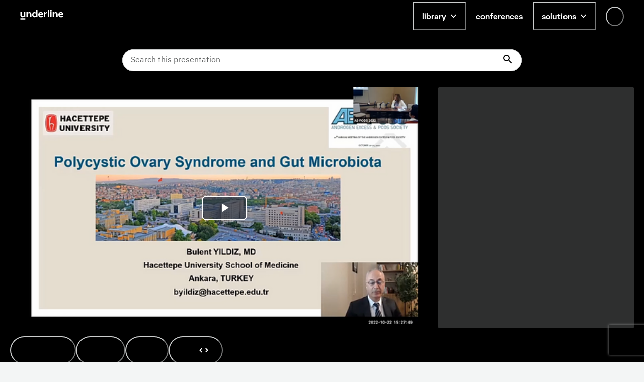

--- FILE ---
content_type: text/html; charset=utf-8
request_url: https://underline.io/lecture/63395-walter-futterweit-award-in-clinical-research
body_size: 51444
content:
<!DOCTYPE html><html lang="en"><head><meta charSet="utf-8"/><meta name="viewport" content="width=device-width"/><meta name="description" content="On-demand video platform giving you access to lectures from conferences worldwide."/><meta name="twitter:card" content="summary_large_image"/><meta name="twitter:site" content="@site"/><meta name="twitter:creator" content="@handle"/><meta property="og:type" content="website"/><meta property="og:description" content="On-demand video platform giving you access to lectures from conferences worldwide."/><meta property="og:site_name" content="Underline.io"/><title>Walter Futterweit Award in Clinical Research | Underline</title><meta name="robots" content="index,follow"/><meta name="googlebot" content="index,follow"/><meta property="og:url" content="https://underline.io/lecture/63395-walter-futterweit-award-in-clinical-research"/><meta property="og:title" content="Walter Futterweit Award in Clinical Research"/><meta property="og:image" content="https://assets.underline.io/lecture/63395/poster/medium-05c626f1ab2a1bcffa4868857ea7c476.png"/><meta property="og:image:alt" content="Walter Futterweit Award in Clinical Research"/><meta property="og:image:width" content="800"/><meta property="og:image:height" content="600"/><link rel="canonical" href="https://underline.io/lecture/63395-walter-futterweit-award-in-clinical-research"/><meta name="citation_title" content="Walter Futterweit Award in Clinical Research"/><meta name="citation_publication_date" content="2022/10/22"/><meta name="citation_conference_title" content="AE-PCOS 2022"/><meta name="citation_abstract" content="Gut microbiota appears to be implicated in the development of a wide range of diseases affecting different organs and systems of the body. Alterations in composition, diversity and metabolites derived from the gut microbiota have been reported in preliminary animal and human studies of polycystic ovary syndrome (PCOS) indicating that microbiota might potentially be involved in development of the syndrome and its long-term metabolic health consequences. Our results suggest that gut microbiome of both lean and obese PCOS patients with full phenotype shows compositional alterations with similar bacterial richness and diversity compared to healthy women and that oral contraceptive use does not alter composition of gut microbiota in the syndrome. However, microbiota-dependent metabolite trimethylamine N-oxide (TMAO) and its precursors closely linked to cardiovascular disease are elevated in PCOS and oral contraceptive use is associated with reduction of these microbiome-dependent metabolites. Larger studies are needed to investigate whether dysbiosis has an implication in pathogenesis of PCOS and whether it could give rise to novel treatment opportunities. "/><meta name="citation_author" content="Bulent Yildiz"/><meta name="next-head-count" content="24"/><link rel="preload" href="/fonts/Space-Grotesk/SpaceGrotesk-Regular.woff" as="font" type="font/woff" crossorigin="true"/><link rel="preload" href="/fonts/Space-Grotesk/SpaceGrotesk-Bold.woff" as="font" type="font/woff" crossorigin="true"/><link rel="preload" href="/fonts/Space-Grotesk-underline/SpaceGroteskUnderline-Regular.woff" as="font" type="font/woff" crossorigin="true"/><link rel="preload" href="/fonts/Space-Grotesk-underline/SpaceGroteskUnderline-Bold.woff" as="font" type="font/woff" crossorigin="true"/><link rel="preconnect" href="https://app.underline.io"/><link rel="preconnect" href="https://assets.underline.io"/><link rel="preconnect" href="https://connect.liblynx.com"/><link rel="preconnect" href="https://www.google-analytics.com"/><link rel="preconnect" href="https://www.googletagmanager.com"/><link rel="preconnect" href="https://cdn.segment.com"/><link rel="apple-touch-icon" sizes="180x180" href="/favicon/apple-touch-icon.png"/><link rel="icon" type="image/png" sizes="32x32" href="/favicon/favicon-32x32.png"/><link rel="icon" type="image/png" sizes="16x16" href="/favicon/favicon-16x16.png"/><link rel="manifest" href="/favicon/site.webmanifest"/><link rel="mask-icon" href="/favicon/safari-pinned-tab.svg" color="#000000"/><link rel="shortcut icon" href="/favicon/favicon.ico"/><meta name="msapplication-TileColor" content="#da532c"/><meta name="msapplication-config" content="/favicon/browserconfig.xml"/><meta name="theme-color" content="#ffffff"/><script type="application/ld+json" data-nscript="beforeInteractive">{"@context":"https://schema.org","@type":"VideoObject","name":"Walter Futterweit Award in Clinical Research","description":null,"thumbnailUrl":"https://assets.underline.io/lecture/63395/poster/medium-05c626f1ab2a1bcffa4868857ea7c476.png","uploadDate":"2022-10-23T15:31:00.000Z","contentUrl":"https://assets.underline.io/video/44256/file/abr/8b524bcbbf8e5ceaafcce1ad532fd280.m3u8"}</script><link rel="preload" href="/_next/static/css/076f68ec96bf123a.css" as="style"/><link rel="stylesheet" href="/_next/static/css/076f68ec96bf123a.css" data-n-g=""/><noscript data-n-css=""></noscript><script defer="" nomodule="" src="/_next/static/chunks/polyfills-78c92fac7aa8fdd8.js"></script><script defer="" src="/_next/static/chunks/1302-caf06ab0e88035c4.js"></script><script defer="" src="/_next/static/chunks/5722-7049699fcc42d3ad.js"></script><script defer="" src="/_next/static/chunks/1601-5cc227c2fc54e0cd.js"></script><script defer="" src="/_next/static/chunks/8963-390ee231548ff18c.js"></script><script defer="" src="/_next/static/chunks/4236-9c134f985dc0e316.js"></script><script defer="" src="/_next/static/chunks/9148-f72436c9dc78057a.js"></script><script defer="" src="/_next/static/chunks/4285-cc64c8933e83b999.js"></script><script src="/_next/static/chunks/webpack-8c8de5e78ecdfd1f.js" defer=""></script><script src="/_next/static/chunks/framework-fec6019ebfa6a4c8.js" defer=""></script><script src="/_next/static/chunks/main-5b627a33f748c1f0.js" defer=""></script><script src="/_next/static/chunks/pages/_app-35554305e545693e.js" defer=""></script><script src="/_next/static/chunks/29107295-a19986d63f9b798c.js" defer=""></script><script src="/_next/static/chunks/1664-2ebf13c595499d88.js" defer=""></script><script src="/_next/static/chunks/7536-676ed48306c6e2f8.js" defer=""></script><script src="/_next/static/chunks/6249-937192e3229c253b.js" defer=""></script><script src="/_next/static/chunks/5457-e2bb78f1dfdf9522.js" defer=""></script><script src="/_next/static/chunks/904-fdc135866b6e9e0f.js" defer=""></script><script src="/_next/static/chunks/7453-41c511154ac1f5d4.js" defer=""></script><script src="/_next/static/chunks/5675-857f516fffce250e.js" defer=""></script><script src="/_next/static/chunks/6299-b303042f3ebcc6f0.js" defer=""></script><script src="/_next/static/chunks/724-2b7aee6cd5fab204.js" defer=""></script><script src="/_next/static/chunks/591-34b4e23c7e3aa9d9.js" defer=""></script><script src="/_next/static/chunks/6713-87cbeb61724acf4a.js" defer=""></script><script src="/_next/static/chunks/722-cc51e6685de00667.js" defer=""></script><script src="/_next/static/chunks/3959-ccd0437845d11af1.js" defer=""></script><script src="/_next/static/chunks/405-68d6157402a02873.js" defer=""></script><script src="/_next/static/chunks/5054-14d2adf2d486bf20.js" defer=""></script><script src="/_next/static/chunks/7438-90c38972d2962eb6.js" defer=""></script><script src="/_next/static/chunks/8783-3129c0b8c962caa6.js" defer=""></script><script src="/_next/static/chunks/1052-cc9fedd30a237e31.js" defer=""></script><script src="/_next/static/chunks/2345-8f215bc9f338c1f0.js" defer=""></script><script src="/_next/static/chunks/3160-866f386eb0182ac3.js" defer=""></script><script src="/_next/static/chunks/3794-27716770f923791e.js" defer=""></script><script src="/_next/static/chunks/9585-e7360a1e3afe3dc4.js" defer=""></script><script src="/_next/static/chunks/6003-17bf7391c647ff99.js" defer=""></script><script src="/_next/static/chunks/pages/lecture/%5Bid%5D-e66ad1c3eda1b550.js" defer=""></script><script src="/_next/static/YnnJiwWGsUCYrM0535wQX/_buildManifest.js" defer=""></script><script src="/_next/static/YnnJiwWGsUCYrM0535wQX/_ssgManifest.js" defer=""></script></head><body><script id="chakra-script">!(function(){try{var a=function(c){var v="(prefers-color-scheme: dark)",h=window.matchMedia(v).matches?"dark":"light",r=c==="system"?h:c,o=document.documentElement,s=document.body,l="chakra-ui-light",d="chakra-ui-dark",i=r==="dark";return s.classList.add(i?d:l),s.classList.remove(i?l:d),o.style.colorScheme=r,o.dataset.theme=r,r},n=a,m="light",e="chakra-ui-color-mode",t=localStorage.getItem(e);t?a(t):localStorage.setItem(e,a(m))}catch(a){}})();</script><div id="__next"><style data-emotion="css-global 5c2mmn">:host,:root,[data-theme]{--chakra-ring-inset:var(--chakra-empty,/*!*/ /*!*/);--chakra-ring-offset-width:0px;--chakra-ring-offset-color:#fff;--chakra-ring-color:rgba(66, 153, 225, 0.6);--chakra-ring-offset-shadow:0 0 #0000;--chakra-ring-shadow:0 0 #0000;--chakra-space-x-reverse:0;--chakra-space-y-reverse:0;--chakra-colors-transparent:transparent;--chakra-colors-current:currentColor;--chakra-colors-black:#000000;--chakra-colors-white:#FFFFFF;--chakra-colors-whiteAlpha-50:rgba(255, 255, 255, 0.04);--chakra-colors-whiteAlpha-100:rgba(255, 255, 255, 0.06);--chakra-colors-whiteAlpha-200:rgba(255, 255, 255, 0.08);--chakra-colors-whiteAlpha-300:rgba(255, 255, 255, 0.16);--chakra-colors-whiteAlpha-400:rgba(255, 255, 255, 0.24);--chakra-colors-whiteAlpha-500:rgba(255, 255, 255, 0.36);--chakra-colors-whiteAlpha-600:rgba(255, 255, 255, 0.48);--chakra-colors-whiteAlpha-700:rgba(255, 255, 255, 0.64);--chakra-colors-whiteAlpha-800:rgba(255, 255, 255, 0.80);--chakra-colors-whiteAlpha-900:rgba(255, 255, 255, 0.92);--chakra-colors-blackAlpha-50:rgba(0, 0, 0, 0.04);--chakra-colors-blackAlpha-100:rgba(0, 0, 0, 0.06);--chakra-colors-blackAlpha-200:rgba(0, 0, 0, 0.08);--chakra-colors-blackAlpha-300:rgba(0, 0, 0, 0.16);--chakra-colors-blackAlpha-400:rgba(0, 0, 0, 0.24);--chakra-colors-blackAlpha-500:rgba(0, 0, 0, 0.36);--chakra-colors-blackAlpha-600:rgba(0, 0, 0, 0.48);--chakra-colors-blackAlpha-700:rgba(0, 0, 0, 0.64);--chakra-colors-blackAlpha-800:rgba(0, 0, 0, 0.80);--chakra-colors-blackAlpha-900:rgba(0, 0, 0, 0.92);--chakra-colors-gray-50:#F3F5F5;--chakra-colors-gray-100:#E3E5E5;--chakra-colors-gray-200:#CACCCC;--chakra-colors-gray-300:#B1B2B2;--chakra-colors-gray-400:#969999;--chakra-colors-gray-500:#7D8080;--chakra-colors-gray-600:#646666;--chakra-colors-gray-700:#808080;--chakra-colors-gray-800:#313333;--chakra-colors-gray-900:#181919;--chakra-colors-red-50:#FFEFEF;--chakra-colors-red-100:#FFDEDE;--chakra-colors-red-200:#FFCACA;--chakra-colors-red-300:#FFB3B3;--chakra-colors-red-400:#FF9797;--chakra-colors-red-500:#FF7373;--chakra-colors-red-600:#FF3030;--chakra-colors-red-700:#E82C2C;--chakra-colors-red-800:#CD2727;--chakra-colors-red-900:#AD2020;--chakra-colors-orange-50:#FFFAF0;--chakra-colors-orange-100:#FEEBC8;--chakra-colors-orange-200:#FBD38D;--chakra-colors-orange-300:#F6AD55;--chakra-colors-orange-400:#ED8936;--chakra-colors-orange-500:#DD6B20;--chakra-colors-orange-600:#C05621;--chakra-colors-orange-700:#9C4221;--chakra-colors-orange-800:#7B341E;--chakra-colors-orange-900:#652B19;--chakra-colors-yellow-50:#FEF9CB;--chakra-colors-yellow-100:#FDF498;--chakra-colors-yellow-200:#FCF284;--chakra-colors-yellow-300:#FCF06E;--chakra-colors-yellow-400:#FCEE56;--chakra-colors-yellow-500:#FBEB3D;--chakra-colors-yellow-600:#E1D337;--chakra-colors-yellow-700:#C2B62F;--chakra-colors-yellow-800:#9B9226;--chakra-colors-yellow-900:#615B18;--chakra-colors-green-50:#DEFDF3;--chakra-colors-green-100:#BDFBE6;--chakra-colors-green-200:#A5FADC;--chakra-colors-green-300:#89F8D1;--chakra-colors-green-400:#67F7C4;--chakra-colors-green-500:#3AF4B3;--chakra-colors-green-600:#32D099;--chakra-colors-green-700:#2DBE8C;--chakra-colors-green-800:#259A71;--chakra-colors-green-900:#18654A;--chakra-colors-teal-50:#E2FFF3;--chakra-colors-teal-100:#C5FFE8;--chakra-colors-teal-200:#B6FFE2;--chakra-colors-teal-300:#82E1C6;--chakra-colors-teal-400:#4DC4AB;--chakra-colors-teal-500:#19A68F;--chakra-colors-teal-600:#158A77;--chakra-colors-teal-700:#0F6557;--chakra-colors-teal-800:#0D4F44;--chakra-colors-teal-900:#24332D;--chakra-colors-blue-50:#E6F3FF;--chakra-colors-blue-100:#B5DBFF;--chakra-colors-blue-200:#73C4FF;--chakra-colors-blue-300:#51ACFF;--chakra-colors-blue-400:#39A0FF;--chakra-colors-blue-500:#0788FF;--chakra-colors-blue-600:#066DCC;--chakra-colors-blue-700:#045299;--chakra-colors-blue-800:#033666;--chakra-colors-blue-900:#011B33;--chakra-colors-cyan-50:#DFFDFF;--chakra-colors-cyan-100:#BFFBFF;--chakra-colors-cyan-200:#B0FAFF;--chakra-colors-cyan-300:#9EF9FF;--chakra-colors-cyan-400:#8BF8FF;--chakra-colors-cyan-500:#74F7FF;--chakra-colors-cyan-600:#38F3FF;--chakra-colors-cyan-700:#38F3FF;--chakra-colors-cyan-800:#2CBDC6;--chakra-colors-cyan-900:#176367;--chakra-colors-purple-50:#FAF5FF;--chakra-colors-purple-100:#E9D8FD;--chakra-colors-purple-200:#D6BCFA;--chakra-colors-purple-300:#B794F4;--chakra-colors-purple-400:#9F7AEA;--chakra-colors-purple-500:#805AD5;--chakra-colors-purple-600:#6B46C1;--chakra-colors-purple-700:#553C9A;--chakra-colors-purple-800:#44337A;--chakra-colors-purple-900:#322659;--chakra-colors-pink-50:#FDECFF;--chakra-colors-pink-100:#FCD9FF;--chakra-colors-pink-200:#FABFFF;--chakra-colors-pink-300:#F89FFF;--chakra-colors-pink-400:#F576FF;--chakra-colors-pink-500:#EF22FF;--chakra-colors-pink-600:#DE20EC;--chakra-colors-pink-700:#CA1DD8;--chakra-colors-pink-800:#B41AC0;--chakra-colors-pink-900:#9916A3;--chakra-colors-linkedin-50:#E8F4F9;--chakra-colors-linkedin-100:#CFEDFB;--chakra-colors-linkedin-200:#9BDAF3;--chakra-colors-linkedin-300:#68C7EC;--chakra-colors-linkedin-400:#34B3E4;--chakra-colors-linkedin-500:#00A0DC;--chakra-colors-linkedin-600:#008CC9;--chakra-colors-linkedin-700:#0077B5;--chakra-colors-linkedin-800:#005E93;--chakra-colors-linkedin-900:#004471;--chakra-colors-facebook-50:#E8F4F9;--chakra-colors-facebook-100:#D9DEE9;--chakra-colors-facebook-200:#B7C2DA;--chakra-colors-facebook-300:#6482C0;--chakra-colors-facebook-400:#4267B2;--chakra-colors-facebook-500:#385898;--chakra-colors-facebook-600:#314E89;--chakra-colors-facebook-700:#29487D;--chakra-colors-facebook-800:#223B67;--chakra-colors-facebook-900:#1E355B;--chakra-colors-messenger-50:#D0E6FF;--chakra-colors-messenger-100:#B9DAFF;--chakra-colors-messenger-200:#A2CDFF;--chakra-colors-messenger-300:#7AB8FF;--chakra-colors-messenger-400:#2E90FF;--chakra-colors-messenger-500:#0078FF;--chakra-colors-messenger-600:#0063D1;--chakra-colors-messenger-700:#0052AC;--chakra-colors-messenger-800:#003C7E;--chakra-colors-messenger-900:#002C5C;--chakra-colors-whatsapp-50:#dffeec;--chakra-colors-whatsapp-100:#b9f5d0;--chakra-colors-whatsapp-200:#90edb3;--chakra-colors-whatsapp-300:#65e495;--chakra-colors-whatsapp-400:#3cdd78;--chakra-colors-whatsapp-500:#22c35e;--chakra-colors-whatsapp-600:#179848;--chakra-colors-whatsapp-700:#0c6c33;--chakra-colors-whatsapp-800:#01421c;--chakra-colors-whatsapp-900:#001803;--chakra-colors-twitter-50:#E5F4FD;--chakra-colors-twitter-100:#C8E9FB;--chakra-colors-twitter-200:#A8DCFA;--chakra-colors-twitter-300:#83CDF7;--chakra-colors-twitter-400:#57BBF5;--chakra-colors-twitter-500:#1DA1F2;--chakra-colors-twitter-600:#1A94DA;--chakra-colors-twitter-700:#1681BF;--chakra-colors-twitter-800:#136B9E;--chakra-colors-twitter-900:#0D4D71;--chakra-colors-telegram-50:#E3F2F9;--chakra-colors-telegram-100:#C5E4F3;--chakra-colors-telegram-200:#A2D4EC;--chakra-colors-telegram-300:#7AC1E4;--chakra-colors-telegram-400:#47A9DA;--chakra-colors-telegram-500:#0088CC;--chakra-colors-telegram-600:#007AB8;--chakra-colors-telegram-700:#006BA1;--chakra-colors-telegram-800:#005885;--chakra-colors-telegram-900:#003F5E;--chakra-colors-violet-50:#EFE8FE;--chakra-colors-violet-100:#D6C6FC;--chakra-colors-violet-200:#AA8AF7;--chakra-colors-violet-300:#8455F7;--chakra-colors-violet-400:#6B33F5;--chakra-colors-violet-500:#5B1CF4;--chakra-colors-violet-600:#4916C3;--chakra-colors-violet-700:#371192;--chakra-colors-violet-800:#240B62;--chakra-colors-violet-900:#1B0849;--chakra-colors-almostRed-50:#FDEDF3;--chakra-colors-almostRed-100:#FCDBE6;--chakra-colors-almostRed-200:#FAC3D5;--chakra-colors-almostRed-300:#F7A7C2;--chakra-colors-almostRed-400:#F484A9;--chakra-colors-almostRed-500:#EF5085;--chakra-colors-almostRed-600:#DE4A7B;--chakra-colors-almostRed-700:#CA4471;--chakra-colors-almostRed-800:#B43C64;--chakra-colors-almostRed-900:#9A3456;--chakra-colors-gradientNavigation:linear-gradient(to bottom, #000000 0%, rgba(0, 0, 0, 0) 100%);--chakra-colors-gradientBackground:radial-gradient(
      98.44% 95.14% at -0.8% 0%,
      #f563ff 0%,
      rgba(8, 255, 255, 0.5) 10.76%,
      rgba(15, 255, 231, 0.35) 30%,
      rgba(255, 120, 147, 0.1) 55%,
      rgba(0, 5, 15, 0) 86%
    ),#000000;--chakra-colors-gradientBackground2:radial-gradient(
    111.42% 206.22% at -0.8% 0%,
    #f563ff 0%,
    rgba(8, 255, 255, 0.5) 10.76%,
    rgba(15, 255, 231, 0.35) 30%,
    rgba(255, 120, 147, 0.1) 55%,
    rgba(0, 5, 15, 0) 86%
  ),#000000;--chakra-colors-gradientBanners-violet:linear-gradient(
      180deg,
      rgba(170, 138, 247, 0.75) 0%,
      rgba(170, 138, 247, 0) 100%
    );--chakra-colors-buttonDisabledLight:rgba(216,216,216,0.27);--chakra-colors-dropdownAlpha:rgba(24, 25, 25, 0.8);--chakra-borders-none:0;--chakra-borders-1px:1px solid;--chakra-borders-2px:2px solid;--chakra-borders-4px:4px solid;--chakra-borders-8px:8px solid;--chakra-fonts-heading:Space Grotesk,Helvetica,Arial,sans-serif;--chakra-fonts-body:IBM Plex Sans,Roboto,Helvetica,Arial,sans-serif;--chakra-fonts-mono:SFMono-Regular,Menlo,Monaco,Consolas,"Liberation Mono","Courier New",monospace;--chakra-fonts-serif:IBM Plex Serif,Times New Roman,serif;--chakra-fonts-underline:Space Grotesk Underline,Helvetica,Arial,sans-serif;--chakra-fontSizes-3xs:0.45rem;--chakra-fontSizes-2xs:0.625rem;--chakra-fontSizes-xs:0.75rem;--chakra-fontSizes-sm:0.875rem;--chakra-fontSizes-md:1rem;--chakra-fontSizes-lg:1.125rem;--chakra-fontSizes-xl:1.25rem;--chakra-fontSizes-2xl:1.5rem;--chakra-fontSizes-3xl:1.875rem;--chakra-fontSizes-4xl:2.25rem;--chakra-fontSizes-5xl:3rem;--chakra-fontSizes-6xl:3.75rem;--chakra-fontSizes-7xl:4.5rem;--chakra-fontSizes-8xl:6rem;--chakra-fontSizes-9xl:8rem;--chakra-fontWeights-hairline:100;--chakra-fontWeights-thin:200;--chakra-fontWeights-light:300;--chakra-fontWeights-normal:400;--chakra-fontWeights-medium:500;--chakra-fontWeights-semibold:600;--chakra-fontWeights-bold:700;--chakra-fontWeights-extrabold:800;--chakra-fontWeights-black:900;--chakra-letterSpacings-tighter:-0.05em;--chakra-letterSpacings-tight:-0.025em;--chakra-letterSpacings-normal:0;--chakra-letterSpacings-wide:0.025em;--chakra-letterSpacings-wider:0.05em;--chakra-letterSpacings-widest:0.1em;--chakra-lineHeights-3:.75rem;--chakra-lineHeights-4:1rem;--chakra-lineHeights-5:1.25rem;--chakra-lineHeights-6:1.5rem;--chakra-lineHeights-7:1.75rem;--chakra-lineHeights-8:2rem;--chakra-lineHeights-9:2.25rem;--chakra-lineHeights-10:2.5rem;--chakra-lineHeights-normal:normal;--chakra-lineHeights-none:1;--chakra-lineHeights-shorter:1.25;--chakra-lineHeights-short:1.375;--chakra-lineHeights-base:1.5;--chakra-lineHeights-tall:1.625;--chakra-lineHeights-taller:2;--chakra-radii-none:0;--chakra-radii-sm:0.125rem;--chakra-radii-base:0.25rem;--chakra-radii-md:0.375rem;--chakra-radii-lg:0.5rem;--chakra-radii-xl:0.75rem;--chakra-radii-2xl:1rem;--chakra-radii-3xl:1.5rem;--chakra-radii-full:9999px;--chakra-space-0:0;--chakra-space-1:0.25rem;--chakra-space-2:0.5rem;--chakra-space-3:0.75rem;--chakra-space-4:1rem;--chakra-space-5:1.25rem;--chakra-space-6:1.5rem;--chakra-space-7:1.75rem;--chakra-space-8:2rem;--chakra-space-9:2.25rem;--chakra-space-10:2.5rem;--chakra-space-12:3rem;--chakra-space-14:3.5rem;--chakra-space-16:4rem;--chakra-space-18:4.5rem;--chakra-space-20:5rem;--chakra-space-24:6rem;--chakra-space-28:7rem;--chakra-space-32:8rem;--chakra-space-36:9rem;--chakra-space-40:10rem;--chakra-space-44:11rem;--chakra-space-48:12rem;--chakra-space-52:13rem;--chakra-space-56:14rem;--chakra-space-60:15rem;--chakra-space-64:16rem;--chakra-space-72:18rem;--chakra-space-80:20rem;--chakra-space-96:24rem;--chakra-space-px:1px;--chakra-space-0-5:0.125rem;--chakra-space-1-5:0.375rem;--chakra-space-2-5:0.625rem;--chakra-space-3-5:0.875rem;--chakra-shadows-xs:0 0 0 1px rgba(0, 0, 0, 0.05);--chakra-shadows-sm:0 1px 2px 0 rgba(0, 0, 0, 0.05);--chakra-shadows-base:0 1px 3px 0 rgba(0, 0, 0, 0.1),0 1px 2px 0 rgba(0, 0, 0, 0.06);--chakra-shadows-md:0 4px 6px -1px rgba(0, 0, 0, 0.1),0 2px 4px -1px rgba(0, 0, 0, 0.06);--chakra-shadows-lg:0px 16px 24px rgba(0, 0, 0, 0.15);--chakra-shadows-xl:0 20px 25px -5px rgba(0, 0, 0, 0.1),0 10px 10px -5px rgba(0, 0, 0, 0.04);--chakra-shadows-2xl:0 25px 50px -12px rgba(0, 0, 0, 0.25);--chakra-shadows-outline:0 0 0 3px rgba(66, 153, 225, 0.6);--chakra-shadows-inner:inset 0 2px 4px 0 rgba(0,0,0,0.06);--chakra-shadows-none:none;--chakra-shadows-dark-lg:rgba(0, 0, 0, 0.1) 0px 0px 0px 1px,rgba(0, 0, 0, 0.2) 0px 5px 10px,rgba(0, 0, 0, 0.4) 0px 15px 40px;--chakra-shadows-card:0px 0px 16px rgba(0, 0, 0, 0.1);--chakra-shadows-tooltip:0px 3px 8px rgba(0, 0, 0, 0.2);--chakra-shadows-popover:0px 0px 16px rgba(0, 0, 0, 0.1);--chakra-shadows-card3xl:0px 0px 32px rgba(0, 0, 0, 0.1);--chakra-shadows-card2xl:0px 16px 32px rgba(0, 0, 0, 0.1);--chakra-sizes-0:0;--chakra-sizes-1:0.25rem;--chakra-sizes-2:0.5rem;--chakra-sizes-3:0.75rem;--chakra-sizes-4:1rem;--chakra-sizes-5:1.25rem;--chakra-sizes-6:1.5rem;--chakra-sizes-7:1.75rem;--chakra-sizes-8:2rem;--chakra-sizes-9:2.25rem;--chakra-sizes-10:2.5rem;--chakra-sizes-12:3rem;--chakra-sizes-14:3.5rem;--chakra-sizes-16:4rem;--chakra-sizes-18:4.5rem;--chakra-sizes-20:5rem;--chakra-sizes-24:6rem;--chakra-sizes-28:7rem;--chakra-sizes-32:8rem;--chakra-sizes-36:9rem;--chakra-sizes-40:10rem;--chakra-sizes-44:11rem;--chakra-sizes-48:12rem;--chakra-sizes-52:13rem;--chakra-sizes-56:14rem;--chakra-sizes-60:15rem;--chakra-sizes-64:16rem;--chakra-sizes-72:18rem;--chakra-sizes-80:20rem;--chakra-sizes-96:24rem;--chakra-sizes-px:1px;--chakra-sizes-0-5:0.125rem;--chakra-sizes-1-5:0.375rem;--chakra-sizes-2-5:0.625rem;--chakra-sizes-3-5:0.875rem;--chakra-sizes-max:max-content;--chakra-sizes-min:min-content;--chakra-sizes-full:100%;--chakra-sizes-3xs:14rem;--chakra-sizes-2xs:16rem;--chakra-sizes-xs:20rem;--chakra-sizes-sm:24rem;--chakra-sizes-md:28rem;--chakra-sizes-lg:32rem;--chakra-sizes-xl:36rem;--chakra-sizes-2xl:42rem;--chakra-sizes-3xl:48rem;--chakra-sizes-4xl:56rem;--chakra-sizes-5xl:64rem;--chakra-sizes-6xl:72rem;--chakra-sizes-7xl:80rem;--chakra-sizes-8xl:90rem;--chakra-sizes-prose:60ch;--chakra-sizes-container-sm:640px;--chakra-sizes-container-md:728px;--chakra-sizes-container-lg:1024px;--chakra-sizes-container-xl:1240px;--chakra-zIndices-hide:-1;--chakra-zIndices-auto:auto;--chakra-zIndices-base:0;--chakra-zIndices-docked:10;--chakra-zIndices-dropdown:1000;--chakra-zIndices-sticky:1100;--chakra-zIndices-banner:1200;--chakra-zIndices-overlay:1300;--chakra-zIndices-modal:1400;--chakra-zIndices-popover:1500;--chakra-zIndices-skipLink:1600;--chakra-zIndices-toast:1700;--chakra-zIndices-tooltip:1800;--chakra-zIndices-navigation:1250;--chakra-transition-property-common:background-color,border-color,color,fill,stroke,opacity,box-shadow,transform;--chakra-transition-property-colors:background-color,border-color,color,fill,stroke;--chakra-transition-property-dimensions:width,height;--chakra-transition-property-position:left,right,top,bottom;--chakra-transition-property-background:background-color,background-image,background-position;--chakra-transition-easing-ease-in:cubic-bezier(0.4, 0, 1, 1);--chakra-transition-easing-ease-out:cubic-bezier(0, 0, 0.2, 1);--chakra-transition-easing-ease-in-out:cubic-bezier(0.4, 0, 0.2, 1);--chakra-transition-duration-ultra-fast:50ms;--chakra-transition-duration-faster:100ms;--chakra-transition-duration-fast:150ms;--chakra-transition-duration-normal:200ms;--chakra-transition-duration-slow:300ms;--chakra-transition-duration-slower:400ms;--chakra-transition-duration-ultra-slow:500ms;--chakra-blur-none:0;--chakra-blur-sm:4px;--chakra-blur-base:8px;--chakra-blur-md:12px;--chakra-blur-lg:16px;--chakra-blur-xl:24px;--chakra-blur-2xl:40px;--chakra-blur-3xl:64px;--chakra-breakpoints-base:0em;--chakra-breakpoints-sm:30em;--chakra-breakpoints-md:48em;--chakra-breakpoints-lg:62em;--chakra-breakpoints-xl:80em;--chakra-breakpoints-2xl:96em;}.chakra-ui-light :host:not([data-theme]),.chakra-ui-light :root:not([data-theme]),.chakra-ui-light [data-theme]:not([data-theme]),[data-theme=light] :host:not([data-theme]),[data-theme=light] :root:not([data-theme]),[data-theme=light] [data-theme]:not([data-theme]),:host[data-theme=light],:root[data-theme=light],[data-theme][data-theme=light]{--chakra-colors-chakra-body-text:var(--chakra-colors-gray-800);--chakra-colors-chakra-body-bg:var(--chakra-colors-white);--chakra-colors-chakra-border-color:var(--chakra-colors-gray-200);--chakra-colors-chakra-inverse-text:var(--chakra-colors-white);--chakra-colors-chakra-subtle-bg:var(--chakra-colors-gray-100);--chakra-colors-chakra-subtle-text:var(--chakra-colors-gray-600);--chakra-colors-chakra-placeholder-color:var(--chakra-colors-gray-500);}.chakra-ui-dark :host:not([data-theme]),.chakra-ui-dark :root:not([data-theme]),.chakra-ui-dark [data-theme]:not([data-theme]),[data-theme=dark] :host:not([data-theme]),[data-theme=dark] :root:not([data-theme]),[data-theme=dark] [data-theme]:not([data-theme]),:host[data-theme=dark],:root[data-theme=dark],[data-theme][data-theme=dark]{--chakra-colors-chakra-body-text:var(--chakra-colors-whiteAlpha-900);--chakra-colors-chakra-body-bg:var(--chakra-colors-gray-800);--chakra-colors-chakra-border-color:var(--chakra-colors-whiteAlpha-300);--chakra-colors-chakra-inverse-text:var(--chakra-colors-gray-800);--chakra-colors-chakra-subtle-bg:var(--chakra-colors-gray-700);--chakra-colors-chakra-subtle-text:var(--chakra-colors-gray-400);--chakra-colors-chakra-placeholder-color:var(--chakra-colors-whiteAlpha-400);}</style><style data-emotion="css-global fubdgu">html{line-height:1.5;-webkit-text-size-adjust:100%;font-family:system-ui,sans-serif;-webkit-font-smoothing:antialiased;text-rendering:optimizeLegibility;-moz-osx-font-smoothing:grayscale;touch-action:manipulation;}body{position:relative;min-height:100%;margin:0;font-feature-settings:"kern";}:where(*, *::before, *::after){border-width:0;border-style:solid;box-sizing:border-box;word-wrap:break-word;}main{display:block;}hr{border-top-width:1px;box-sizing:content-box;height:0;overflow:visible;}:where(pre, code, kbd,samp){font-family:SFMono-Regular,Menlo,Monaco,Consolas,monospace;font-size:1em;}a{background-color:transparent;color:inherit;-webkit-text-decoration:inherit;text-decoration:inherit;}abbr[title]{border-bottom:none;-webkit-text-decoration:underline;text-decoration:underline;-webkit-text-decoration:underline dotted;-webkit-text-decoration:underline dotted;text-decoration:underline dotted;}:where(b, strong){font-weight:bold;}small{font-size:80%;}:where(sub,sup){font-size:75%;line-height:0;position:relative;vertical-align:baseline;}sub{bottom:-0.25em;}sup{top:-0.5em;}img{border-style:none;}:where(button, input, optgroup, select, textarea){font-family:inherit;font-size:100%;line-height:1.15;margin:0;}:where(button, input){overflow:visible;}:where(button, select){text-transform:none;}:where(
          button::-moz-focus-inner,
          [type="button"]::-moz-focus-inner,
          [type="reset"]::-moz-focus-inner,
          [type="submit"]::-moz-focus-inner
        ){border-style:none;padding:0;}fieldset{padding:0.35em 0.75em 0.625em;}legend{box-sizing:border-box;color:inherit;display:table;max-width:100%;padding:0;white-space:normal;}progress{vertical-align:baseline;}textarea{overflow:auto;}:where([type="checkbox"], [type="radio"]){box-sizing:border-box;padding:0;}input[type="number"]::-webkit-inner-spin-button,input[type="number"]::-webkit-outer-spin-button{-webkit-appearance:none!important;}input[type="number"]{-moz-appearance:textfield;}input[type="search"]{-webkit-appearance:textfield;outline-offset:-2px;}input[type="search"]::-webkit-search-decoration{-webkit-appearance:none!important;}::-webkit-file-upload-button{-webkit-appearance:button;font:inherit;}details{display:block;}summary{display:-webkit-box;display:-webkit-list-item;display:-ms-list-itembox;display:list-item;}template{display:none;}[hidden]{display:none!important;}:where(
          blockquote,
          dl,
          dd,
          h1,
          h2,
          h3,
          h4,
          h5,
          h6,
          hr,
          figure,
          p,
          pre
        ){margin:0;}button{background:transparent;padding:0;}fieldset{margin:0;padding:0;}:where(ol, ul){margin:0;padding:0;}textarea{resize:vertical;}:where(button, [role="button"]){cursor:pointer;}button::-moz-focus-inner{border:0!important;}table{border-collapse:collapse;}:where(h1, h2, h3, h4, h5, h6){font-size:inherit;font-weight:inherit;}:where(button, input, optgroup, select, textarea){padding:0;line-height:inherit;color:inherit;}:where(img, svg, video, canvas, audio, iframe, embed, object){display:block;}:where(img, video){max-width:100%;height:auto;}[data-js-focus-visible] :focus:not([data-focus-visible-added]):not(
          [data-focus-visible-disabled]
        ){outline:none;box-shadow:none;}select::-ms-expand{display:none;}:root,:host{--chakra-vh:100vh;}@supports (height: -webkit-fill-available){:root,:host{--chakra-vh:-webkit-fill-available;}}@supports (height: -moz-fill-available){:root,:host{--chakra-vh:-moz-fill-available;}}@supports (height: 100dvh){:root,:host{--chakra-vh:100dvh;}}</style><style data-emotion="css-global 7zo7ti">body{font-family:var(--chakra-fonts-heading);color:var(--chakra-colors-black);background:var(--chakra-colors-white);transition-property:background-color;transition-duration:var(--chakra-transition-duration-normal);line-height:var(--chakra-lineHeights-base);-webkit-transition:background-color 0.2s;transition:background-color 0.2s;}body.modalVisible{overflow:hidden;}*::-webkit-input-placeholder{color:var(--chakra-colors-gray-600);}*::-moz-placeholder{color:var(--chakra-colors-gray-600);}*:-ms-input-placeholder{color:var(--chakra-colors-gray-600);}*::placeholder{color:var(--chakra-colors-gray-600);}*,*::before,::after{border-color:var(--chakra-colors-gray-200);word-wrap:break-word;}#__next{position:relative;z-index:0;}#nprogress .bar{background:linear-gradient(
        90deg,
        #f563ff 0%,
        #0fffe7 25%,
        #08ffff 50.52%,
        #6585f5 77.08%,
        #ef5085 100%
      ),linear-gradient(143.26deg, #000000 0.17%, #000000 99.8%);height:4px;}ul{list-style:none;}h1,h2,h3,h4,h5,h6{font-weight:var(--chakra-fontWeights-bold);}p{margin-top:var(--chakra-space-4);margin-bottom:var(--chakra-space-4);}</style><style data-emotion="css-global 1qrcgl0">html{scroll-behavior:smooth;}body{background-color:#F3F5F5;}.researchers-accordion .chakra-collapse{box-shadow:0px 16px 32px 0px #0000001a;border-bottom-left-radius:8px;border-bottom-right-radius:8px;}@font-face{font-family:'IBM Plex Serif';font-weight:400;font-style:normal;font-display:swap;src:url('/fonts/IBMPlexSerif/IBMPlexSerif-Regular.woff') format('woff');}@font-face{font-family:'IBM Plex Serif';font-weight:400;font-style:italic;font-display:swap;src:url('/fonts/IBMPlexSerif/IBMPlexSerif-Italic.woff') format('woff');}@font-face{font-family:'IBM Plex Sans';font-weight:400;font-style:normal;font-display:swap;src:url('/fonts/IBMPlexSans/IBMPlexSans-Regular.woff') format('woff');}@font-face{font-family:'IBM Plex Sans';font-weight:500;font-style:normal;font-display:swap;src:url('/fonts/IBMPlexSans/IBMPlexSans-Medium.woff') format('woff');}@font-face{font-family:'Space Grotesk';font-weight:400;font-style:normal;font-display:swap;src:url('/fonts/Space-Grotesk/SpaceGrotesk-Regular.woff') format('woff');}@font-face{font-family:'Space Grotesk Underline';font-weight:400;font-style:normal;font-display:swap;src:url('/fonts/Space-Grotesk-underline/SpaceGroteskUnderline-Regular.woff') format('woff');}@font-face{font-family:'Space Grotesk Underline';font-weight:600;font-style:normal;font-display:swap;src:url('/fonts/Space-Grotesk-underline/SpaceGroteskUnderline-SemiBold.woff') format('woff');}@font-face{font-family:'Space Grotesk Underline';font-weight:600;font-style:normal;font-display:swap;src:url('/fonts/Space-Grotesk-underline/SpaceGroteskUnderline-SemiBold.woff') format('woff');}@font-face{font-family:'Space Grotesk Underline';font-weight:700;font-style:normal;font-display:swap;src:url('/fonts/Space-Grotesk-underline/SpaceGroteskUnderline-Bold.woff') format('woff');}@font-face{font-family:'Space Grotesk';font-weight:600;font-style:normal;font-display:swap;src:url('/fonts/Space-Grotesk/SpaceGrotesk-SemiBold.woff') format('woff');}@font-face{font-family:'Space Grotesk';font-weight:700;font-style:normal;font-display:swap;src:url('/fonts/Space-Grotesk/SpaceGrotesk-Bold.woff') format('woff');}@font-face{font-family:'Mada';font-weight:400;font-style:normal;font-display:swap;src:url('/fonts/Mada/Mada-Regular.woff') format('woff');}@font-face{font-family:'Mada';font-weight:700;font-style:normal;font-display:swap;src:url('/fonts/Inter/Mada-Bold.woff') format('woff');}@font-face{font-family:'Noto Sans TC';font-weight:400;font-style:normal;font-display:swap;src:url('/fonts/NotoSansTC/NotoSansTC-Regular.woff') format('woff');}@font-face{font-family:'Noto Sans TC';font-weight:700;font-style:normal;font-display:swap;src:url('/fonts/NotoSansTC/NotoSansTC-Bold.woff') format('woff');}</style><style data-emotion="css pw9b8i">.css-pw9b8i{background:var(--chakra-colors-black);position:-webkit-sticky;position:sticky;top:-1px;display:-webkit-box;display:-webkit-flex;display:-ms-flexbox;display:flex;-webkit-align-items:center;-webkit-box-align:center;-ms-flex-align:center;align-items:center;-webkit-padding-start:var(--chakra-space-5);padding-inline-start:var(--chakra-space-5);-webkit-padding-end:var(--chakra-space-5);padding-inline-end:var(--chakra-space-5);-webkit-transition:background .2s ease-in;transition:background .2s ease-in;z-index:var(--chakra-zIndices-sticky);color:var(--chakra-colors-white);min-height:64px;}.css-pw9b8i[data-in-view="true"]{background:var(--chakra-colors-transparent);}@media screen and (min-width: 62em){.css-pw9b8i{-webkit-padding-start:max(2.5rem, 50vw - (1200px / 2));padding-inline-start:max(2.5rem, 50vw - (1200px / 2));-webkit-padding-end:max(2.5rem, 50vw - (1200px / 2));padding-inline-end:max(2.5rem, 50vw - (1200px / 2));}}.css-pw9b8i{position:-webkit-sticky;}</style><header data-in-view="false" class="css-pw9b8i"><style data-emotion="css 1cr98am">.css-1cr98am{transition-property:var(--chakra-transition-property-common);transition-duration:var(--chakra-transition-duration-fast);transition-timing-function:var(--chakra-transition-easing-ease-out);cursor:pointer;-webkit-text-decoration:none;text-decoration:none;outline:2px solid transparent;outline-offset:2px;color:inherit;position:absolute;padding:var(--chakra-space-5);margin-left:calc(var(--chakra-space-5) * -1);}.css-1cr98am:hover,.css-1cr98am[data-hover]{-webkit-text-decoration:underline;text-decoration:underline;}.css-1cr98am:focus-visible,.css-1cr98am[data-focus-visible]{box-shadow:var(--chakra-shadows-outline);}@media screen and (min-width: 48em){.css-1cr98am{margin-left:var(--chakra-space-0);}}@media screen and (min-width: 62em){.css-1cr98am{display:none;}}</style><a class="chakra-link css-1cr98am" href="#nav" title="Open Menu" aria-label="Open Menu"><style data-emotion="css eqx0xi">.css-eqx0xi{height:1.5rem;}</style><svg class="css-eqx0xi" viewBox="0 0 24 24"><path fill-rule="evenodd" clip-rule="evenodd" d="M21 7H3V5h18v2zm0 6H3v-2h18v2zM3 19h18v-2H3v2z" fill="currentColor"></path></svg></a><style data-emotion="css 1x8vda8">.css-1x8vda8{display:-webkit-box;display:-webkit-flex;display:-ms-flexbox;display:flex;-webkit-align-items:center;-webkit-box-align:center;-ms-flex-align:center;align-items:center;-webkit-flex-direction:row;-ms-flex-direction:row;flex-direction:row;gap:0.5rem;height:17px;-webkit-margin-start:auto;margin-inline-start:auto;-webkit-margin-end:auto;margin-inline-end:auto;min-width:var(--chakra-sizes-0);width:auto;}@media screen and (min-width: 62em){.css-1x8vda8{-webkit-margin-start:initial;margin-inline-start:initial;-webkit-margin-end:initial;margin-inline-end:initial;width:var(--chakra-sizes-full);}}</style><div class="chakra-stack css-1x8vda8"><a aria-label="Go to the homepage" href="/"><style data-emotion="css jw2zg2">.css-jw2zg2{height:1.25rem;}</style><svg class="css-jw2zg2" viewBox="0 0 86 20"><path fill-rule="evenodd" clip-rule="evenodd" d="M61.1823 3.94902C62.1718 3.94902 62.9739 3.17442 62.9739 2.2189C62.9739 1.26337 62.1718 0.48877 61.1823 0.48877C60.1928 0.48877 59.3907 1.26337 59.3907 2.2189C59.3907 3.17442 60.1928 3.94902 61.1823 3.94902ZM31.6806 6.526H31.9223V1.01139H34.4588V15.0998H31.9629V13.6911H31.6834C31.1593 14.5366 30.2747 15.3821 28.504 15.3821C26.0123 15.3821 23.916 13.1656 23.916 10.1078C23.916 7.05007 26.0123 4.835 28.5012 4.835C30.2719 4.835 31.1579 5.6805 31.6806 6.526ZM26.4483 10.1134C26.4483 12.0462 27.6557 13.1335 29.186 13.1335C30.7554 13.1335 31.9223 12.0043 31.9223 10.1134C31.9223 8.22259 30.7554 7.09479 29.186 7.09479C27.6557 7.09479 26.4483 8.18066 26.4483 10.1134ZM18.4987 4.95681C16.668 4.95681 15.7414 5.79531 15.3389 6.72746H15.0594V5.11752H12.5621V15.1H15.0986V9.94732C15.0986 8.17667 15.9636 7.17047 17.5931 7.17047C19.0423 7.17047 19.8473 7.995 19.8473 9.38413V15.1H22.3782V9.14236C22.3782 6.54718 20.7138 4.95681 18.4987 4.95681ZM7.77341 10.2699C7.77341 12.0405 6.90834 13.0467 5.27884 13.0467C3.82962 13.0467 3.02465 12.2222 3.02465 10.8331V5.11724H0.488159V11.0749C0.488159 13.67 2.16518 15.2604 4.37325 15.2604C6.204 15.2604 7.12915 14.4149 7.53164 13.4898H7.81114V15.0997H10.3071V5.11724H7.77341V10.2699ZM41.0791 4.83504C38.1443 4.83504 36.0676 7.00958 36.0676 10.0282C36.0676 13.1279 38.2212 15.3821 41.1993 15.3821C43.8769 15.3821 45.0439 13.972 45.7272 12.9267L43.6547 11.7192C43.3123 12.418 42.5689 13.2076 41.1602 13.2076C39.7095 13.2076 38.7648 12.1818 38.6642 10.8136H45.9313V9.86751C45.9299 6.86843 43.9761 4.83504 41.0791 4.83504ZM38.6838 9.12263C38.8445 7.85508 39.6299 7.00958 41.0595 7.00958C42.369 7.00958 43.2131 7.81455 43.3543 9.12263H38.6838ZM49.9963 6.56512H50.2759C50.6574 5.45969 51.5029 5.07677 52.7704 5.07677H53.7375V7.28764H52.2477C50.9592 7.28764 50.0341 7.97522 50.0341 9.38391V15.0997H47.4976V5.1173H49.9963V6.56512ZM57.5597 1.01139H55.0247V15.0997H57.5597V1.01139ZM59.9149 5.11724H62.4501V15.0997H59.9149V5.11724ZM67.5812 6.72746C67.9837 5.79531 68.9102 4.95681 70.741 4.95681C72.9547 4.95681 74.6261 6.54718 74.6261 9.14236V15.1H72.0896V9.38413C72.0896 7.995 71.2846 7.17047 69.8354 7.17047C68.2045 7.17047 67.3394 8.17667 67.3394 9.94732V15.1H64.8043V5.11752H67.3017V6.72746H67.5812ZM85.9151 9.86751C85.9151 6.86844 83.9586 4.83645 81.0644 4.83645C78.1296 4.83645 76.0529 7.01098 76.0529 10.0296C76.0529 13.1293 78.2065 15.3835 81.1846 15.3835C83.8622 15.3835 85.0291 13.9734 85.7139 12.9281L83.64 11.7206C83.2976 12.4194 82.5541 13.209 81.1454 13.209C79.6962 13.209 78.7501 12.1832 78.6495 10.815H85.9165L85.9151 9.86751ZM78.669 9.12263C78.8311 7.85508 79.6151 7.00959 81.0448 7.00959C82.3529 7.00959 83.1984 7.81456 83.3381 9.12263H78.669ZM0.491388 17.368H10.3061V19.7438H0.491388V17.368Z" fill="currentColor"></path></svg></a></div><style data-emotion="css bbvq14">.css-bbvq14{-webkit-flex-basis:auto;-ms-flex-preferred-size:auto;flex-basis:auto;-webkit-flex-shrink:0;-ms-flex-negative:0;flex-shrink:0;}</style><div class="scroll css-bbvq14"><div data-focus-guard="true" tabindex="-1" style="width:1px;height:0px;padding:0;overflow:hidden;position:fixed;top:1px;left:1px"></div><style data-emotion="css 1mta4ey">.css-1mta4ey{position:fixed;top:var(--chakra-space-0);left:var(--chakra-space-0);display:-webkit-box;display:-webkit-flex;display:-ms-flexbox;display:flex;-webkit-flex-direction:column;-ms-flex-direction:column;flex-direction:column;-webkit-box-flex:1;-webkit-flex-grow:1;-ms-flex-positive:1;flex-grow:1;height:100%;min-width:min(100%, 375px);overflow-y:auto;background-color:var(--chakra-colors-black);color:var(--chakra-colors-white);visibility:hidden;-webkit-transform:translateX(-110vw);-moz-transform:translateX(-110vw);-ms-transform:translateX(-110vw);transform:translateX(-110vw);will-change:transform;-webkit-transition:-webkit-transform .3s ease,visibility 0s linear .3s;transition:transform .3s ease,visibility 0s linear .3s;}@media screen and (min-width: 62em){.css-1mta4ey{position:static;-webkit-flex-direction:row;-ms-flex-direction:row;flex-direction:row;-webkit-box-pack:end;-ms-flex-pack:end;-webkit-justify-content:flex-end;justify-content:flex-end;height:initial;min-width:24rem;overflow-y:initial;background-color:initial;color:inherit;visibility:visible;-webkit-transform:initial;-moz-transform:initial;-ms-transform:initial;transform:initial;-webkit-transition:initial;transition:initial;}}.css-1mta4ey:target{visibility:visible;-webkit-transform:translateX(0);-moz-transform:translateX(0);-ms-transform:translateX(0);transform:translateX(0);-webkit-transition:-webkit-transform .3s ease;transition:transform .3s ease;}</style><nav data-focus-lock-disabled="disabled" id="nav" class="scroll css-1mta4ey"><style data-emotion="css acjqii">.css-acjqii{display:-webkit-box;display:-webkit-flex;display:-ms-flexbox;display:flex;-webkit-flex-direction:column;-ms-flex-direction:column;flex-direction:column;margin-top:var(--chakra-space-5);-webkit-align-items:flex-start;-webkit-box-align:flex-start;-ms-flex-align:flex-start;align-items:flex-start;}@media screen and (min-width: 62em){.css-acjqii{-webkit-flex-direction:row;-ms-flex-direction:row;flex-direction:row;margin-top:var(--chakra-space-0);-webkit-align-items:center;-webkit-box-align:center;-ms-flex-align:center;align-items:center;}}</style><div class="css-acjqii"><style data-emotion="css 9t0ypm">.css-9t0ypm{transition-property:var(--chakra-transition-property-common);transition-duration:var(--chakra-transition-duration-fast);transition-timing-function:var(--chakra-transition-easing-ease-out);cursor:pointer;-webkit-text-decoration:none;text-decoration:none;outline:2px solid transparent;outline-offset:2px;color:inherit;width:-webkit-min-content;width:-moz-min-content;width:min-content;padding:var(--chakra-space-5);}.css-9t0ypm:hover,.css-9t0ypm[data-hover]{-webkit-text-decoration:underline;text-decoration:underline;}.css-9t0ypm:focus-visible,.css-9t0ypm[data-focus-visible]{box-shadow:var(--chakra-shadows-outline);}@media screen and (min-width: 48em){.css-9t0ypm{margin-left:var(--chakra-space-5);}}@media screen and (min-width: 62em){.css-9t0ypm{display:none;}}</style><a class="chakra-link css-9t0ypm" href="#_" title="Close Menu" aria-label="Close Menu"><style data-emotion="css pmoan0">.css-pmoan0{width:1.5rem;}</style><svg class="css-pmoan0" viewBox="0 0 24 24"><path d="M19 6.41L17.59 5 12 10.59 6.41 5 5 6.41 10.59 12 5 17.59 6.41 19 12 13.41 17.59 19 19 17.59 13.41 12 19 6.41z" fill="currentColor"></path></svg></a><style data-emotion="css b1ilzc">.css-b1ilzc{display:none;}@media screen and (min-width: 62em){.css-b1ilzc{display:block;}}</style><div class="css-b1ilzc"><style data-emotion="css 1vp1seq">.css-1vp1seq{display:-webkit-inline-box;display:-webkit-inline-flex;display:-ms-inline-flexbox;display:inline-flex;-webkit-appearance:none;-moz-appearance:none;-ms-appearance:none;appearance:none;-webkit-align-items:center;-webkit-box-align:center;-ms-flex-align:center;align-items:center;-webkit-box-pack:center;-ms-flex-pack:center;-webkit-justify-content:center;justify-content:center;-webkit-user-select:none;-moz-user-select:none;-ms-user-select:none;user-select:none;position:relative;white-space:nowrap;vertical-align:middle;outline:2px solid transparent;outline-offset:2px;line-height:var(--chakra-lineHeights-base);transition-property:var(--chakra-transition-property-common);transition-duration:var(--chakra-transition-duration-normal);background:var(--chakra-colors-transparent);font-family:Space Grotesk;height:56px;min-width:var(--chakra-sizes-12);box-shadow:0;border-radius:0px;font-size:16px;font-weight:700;-webkit-padding-start:var(--chakra-space-4);padding-inline-start:var(--chakra-space-4);-webkit-padding-end:var(--chakra-space-4);padding-inline-end:var(--chakra-space-4);padding-top:var(--chakra-space-4);padding-bottom:var(--chakra-space-4);color:inherit;}.css-1vp1seq:focus-visible,.css-1vp1seq[data-focus-visible]{box-shadow:var(--chakra-shadows-outline);}.css-1vp1seq:disabled,.css-1vp1seq[disabled],.css-1vp1seq[aria-disabled=true],.css-1vp1seq[data-disabled]{opacity:1;cursor:not-allowed;box-shadow:var(--chakra-shadows-none);background:var(--chakra-colors-gray-200);}.chakra-ui-dark .css-1vp1seq:not([data-theme]),[data-theme=dark] .css-1vp1seq:not([data-theme]),.css-1vp1seq[data-theme=dark]{color:var(--chakra-colors-white);}.css-1vp1seq:hover,.css-1vp1seq[data-hover]{-webkit-text-decoration:underline;text-decoration:underline;}.css-1vp1seq:focus,.css-1vp1seq[data-focus]{box-shadow:var(--chakra-shadows-none);background:var(--chakra-colors-transparent);}.css-1vp1seq:active,.css-1vp1seq[data-active]{background:var(--chakra-colors-transparent);}</style><button type="button" class="chakra-button chakra-menu__menu-button css-1vp1seq" id="menu-button-:R4l9qst7lt6H1:" aria-expanded="false" aria-haspopup="menu" aria-controls="menu-list-:R4l9qst7lt6H1:"><style data-emotion="css 9amris">.css-9amris{pointer-events:none;-webkit-flex:1 1 auto;-ms-flex:1 1 auto;flex:1 1 auto;min-width:var(--chakra-sizes-0);}</style><span class="css-9amris">library</span><style data-emotion="css 1hzyiq5">.css-1hzyiq5{display:-webkit-inline-box;display:-webkit-inline-flex;display:-ms-inline-flexbox;display:inline-flex;-webkit-align-self:center;-ms-flex-item-align:center;align-self:center;-webkit-flex-shrink:0;-ms-flex-negative:0;flex-shrink:0;-webkit-margin-start:0.5rem;margin-inline-start:0.5rem;}</style><span class="chakra-button__icon css-1hzyiq5"><svg color="inherit" width="13" height="8" viewBox="0 0 13 8" fill="none" aria-hidden="true" focusable="false"><path d="M11.09 0.294922L6.5 4.87492L1.91 0.294922L0.5 1.70492L6.5 7.70492L12.5 1.70492L11.09 0.294922Z" fill="currentColor"></path></svg></span></button><style data-emotion="css r6z5ec">.css-r6z5ec{z-index:1;}</style><div style="visibility:hidden;position:absolute;min-width:max-content;inset:0 auto auto 0" class="css-r6z5ec"><style data-emotion="css 6mp4zu">.css-6mp4zu{outline:2px solid transparent;outline-offset:2px;--menu-bg:var(--chakra-colors-black);--menu-shadow:var(--chakra-shadows-lg);min-width:var(--chakra-sizes-3xs);padding-top:var(--chakra-space-2);padding-bottom:var(--chakra-space-2);z-index:1;border-radius:var(--chakra-radii-sm);border-width:1px;background:var(--menu-bg);box-shadow:var(--menu-shadow);--menu-color:inherit;max-width:250px;color:var(--chakra-colors-white);}.chakra-ui-dark .css-6mp4zu:not([data-theme]),[data-theme=dark] .css-6mp4zu:not([data-theme]),.css-6mp4zu[data-theme=dark]{--menu-bg:var(--chakra-colors-black);--menu-shadow:var(--chakra-shadows-dark-lg);}@media screen and (min-width: 30em){.css-6mp4zu{max-width:300px;}}</style><div class="chakra-menu__menu-list css-6mp4zu" tabindex="-1" role="menu" id="menu-list-:R4l9qst7lt6H1:" aria-orientation="vertical" style="transform-origin:var(--popper-transform-origin);opacity:0;visibility:hidden;transform:scale(0.8) translateZ(0)"><style data-emotion="css m0bo7v">.css-m0bo7v{-webkit-text-decoration:none;text-decoration:none;color:var(--menu-color);-webkit-user-select:none;-moz-user-select:none;-ms-user-select:none;user-select:none;display:-webkit-box;display:-webkit-flex;display:-ms-flexbox;display:flex;width:100%;-webkit-align-items:center;-webkit-box-align:center;-ms-flex-align:center;align-items:center;text-align:start;-webkit-flex:0 0 auto;-ms-flex:0 0 auto;flex:0 0 auto;outline:2px solid transparent;outline-offset:2px;padding-top:15px;padding-bottom:15px;-webkit-padding-start:16px;padding-inline-start:16px;-webkit-padding-end:16px;padding-inline-end:16px;transition-property:var(--chakra-transition-property-background);transition-duration:var(--chakra-transition-duration-ultra-fast);transition-timing-function:var(--chakra-transition-easing-ease-in);background:var(--menu-bg);-webkit-transition:background 50ms ease-in 0s;transition:background 50ms ease-in 0s;font-family:Space Grotesk;font-weight:var(--chakra-fontWeights-semibold);font-size:var(--chakra-fontSizes-md);line-height:var(--chakra-lineHeights-short);--menu-bg:var(--chakra-colors-black);--menu-color:var(--chakra-colors-white);}.css-m0bo7v:focus,.css-m0bo7v[data-focus]{--menu-bg:var(--chakra-colors-gray-800);}.chakra-ui-dark .css-m0bo7v:focus:not([data-theme]),.chakra-ui-dark .css-m0bo7v[data-focus]:not([data-theme]),[data-theme=dark] .css-m0bo7v:focus:not([data-theme]),[data-theme=dark] .css-m0bo7v[data-focus]:not([data-theme]),.css-m0bo7v:focus[data-theme=dark],.css-m0bo7v[data-focus][data-theme=dark]{--menu-bg:var(--chakra-colors-whiteAlpha-100);}.css-m0bo7v:active,.css-m0bo7v[data-active]{--menu-bg:var(--chakra-colors-gray-800);}.chakra-ui-dark .css-m0bo7v:active:not([data-theme]),.chakra-ui-dark .css-m0bo7v[data-active]:not([data-theme]),[data-theme=dark] .css-m0bo7v:active:not([data-theme]),[data-theme=dark] .css-m0bo7v[data-active]:not([data-theme]),.css-m0bo7v:active[data-theme=dark],.css-m0bo7v[data-active][data-theme=dark]{--menu-bg:var(--chakra-colors-whiteAlpha-200);}.css-m0bo7v[aria-expanded=true],.css-m0bo7v[data-expanded]{--menu-bg:var(--chakra-colors-gray-100);}.chakra-ui-dark .css-m0bo7v[aria-expanded=true]:not([data-theme]),.chakra-ui-dark .css-m0bo7v[data-expanded]:not([data-theme]),[data-theme=dark] .css-m0bo7v[aria-expanded=true]:not([data-theme]),[data-theme=dark] .css-m0bo7v[data-expanded]:not([data-theme]),.css-m0bo7v[aria-expanded=true][data-theme=dark],.css-m0bo7v[data-expanded][data-theme=dark]{--menu-bg:var(--chakra-colors-whiteAlpha-100);}.css-m0bo7v:disabled,.css-m0bo7v[disabled],.css-m0bo7v[aria-disabled=true],.css-m0bo7v[data-disabled]{opacity:0.4;cursor:not-allowed;--menu-color:var(--chakra-colors-gray-200);}.css-m0bo7v:hover,.css-m0bo7v[data-hover]{--menu-bg:var(--chakra-colors-gray-800);--menu-color:var(--chakra-colors-white);}.chakra-ui-dark .css-m0bo7v:hover:not([data-theme]),.chakra-ui-dark .css-m0bo7v[data-hover]:not([data-theme]),[data-theme=dark] .css-m0bo7v:hover:not([data-theme]),[data-theme=dark] .css-m0bo7v[data-hover]:not([data-theme]),.css-m0bo7v:hover[data-theme=dark],.css-m0bo7v[data-hover][data-theme=dark]{--menu-bg:var(--chakra-colors-gray-800);--menu-color:var(--chakra-colors-white);}.css-m0bo7v:hover:disabled,.css-m0bo7v[data-hover]:disabled,.css-m0bo7v:hover[disabled],.css-m0bo7v[data-hover][disabled],.css-m0bo7v:hover[aria-disabled=true],.css-m0bo7v[data-hover][aria-disabled=true],.css-m0bo7v:hover[data-disabled],.css-m0bo7v[data-hover][data-disabled]{--menu-bg:transparent;--menu-color:var(--chakra-colors-gray-200);}.chakra-ui-dark .css-m0bo7v:not([data-theme]),[data-theme=dark] .css-m0bo7v:not([data-theme]),.css-m0bo7v[data-theme=dark]{--menu-bg:var(--chakra-colors-black);}.css-m0bo7v[aria-current=page]{color:red;}</style><a type="button" id="menu-list-:R4l9qst7lt6H1:-menuitem-:Rmlcl9qst7lt6:" role="menuitem" tabindex="0" class="chakra-menu__menuitem css-m0bo7v" href="/societies">societies</a><a type="button" id="menu-list-:R4l9qst7lt6H1:-menuitem-:R16lcl9qst7lt6:" role="menuitem" tabindex="0" class="chakra-menu__menuitem css-m0bo7v" href="/library/past-conferences">past conferences</a><a type="button" id="menu-list-:R4l9qst7lt6H1:-menuitem-:R1mlcl9qst7lt6:" role="menuitem" tabindex="0" class="chakra-menu__menuitem css-m0bo7v" href="/library">presentations</a><div class="chakra-accordion css-0"><style data-emotion="css 1t7rcca">.css-1t7rcca{border-top-width:1px;border-color:inherit;overflow-anchor:none;border:var(--chakra-borders-none);}.css-1t7rcca:last-of-type{border-bottom-width:1px;}</style><div class="chakra-accordion__item css-1t7rcca"><style data-emotion="css 19hyc11">.css-19hyc11{-webkit-align-items:center;-webkit-box-align:center;-ms-flex-align:center;align-items:center;width:100%;outline:2px solid transparent;outline-offset:2px;transition-property:var(--chakra-transition-property-common);transition-duration:var(--chakra-transition-duration-normal);font-size:var(--chakra-fontSizes-md);-webkit-padding-start:var(--chakra-space-4);padding-inline-start:var(--chakra-space-4);-webkit-padding-end:var(--chakra-space-4);padding-inline-end:var(--chakra-space-4);display:-webkit-box;display:-webkit-flex;display:-ms-flexbox;display:flex;-webkit-box-pack:justify;-webkit-justify-content:space-between;justify-content:space-between;padding-top:var(--chakra-space-3);padding-bottom:var(--chakra-space-3);font-weight:var(--chakra-fontWeights-semibold);}.css-19hyc11:focus-visible,.css-19hyc11[data-focus-visible]{box-shadow:var(--chakra-shadows-outline);}.css-19hyc11:disabled,.css-19hyc11[disabled],.css-19hyc11[aria-disabled=true],.css-19hyc11[data-disabled]{opacity:0.4;cursor:not-allowed;}.css-19hyc11:hover,.css-19hyc11[data-hover]{background:var(--chakra-colors-gray-800);}</style><button type="button" id="accordion-button-:R1alcl9qst7lt6:" aria-expanded="false" aria-controls="accordion-panel-:R1alcl9qst7lt6:" class="chakra-accordion__button css-19hyc11">originals<style data-emotion="css 186l2rg">.css-186l2rg{width:1em;height:1em;display:inline-block;line-height:1em;-webkit-flex-shrink:0;-ms-flex-negative:0;flex-shrink:0;color:currentColor;opacity:1;-webkit-transition:-webkit-transform 0.2s;transition:transform 0.2s;transform-origin:center;font-size:1.25em;vertical-align:middle;}</style><svg viewBox="0 0 24 24" focusable="false" class="chakra-icon chakra-accordion__icon css-186l2rg" aria-hidden="true"><path fill="currentColor" d="M16.59 8.59L12 13.17 7.41 8.59 6 10l6 6 6-6z"></path></svg></button><div class="chakra-collapse" style="overflow:hidden;display:none;opacity:0;height:0px"><style data-emotion="css 1tabaj">.css-1tabaj{padding-top:var(--chakra-space-2);-webkit-padding-start:var(--chakra-space-4);padding-inline-start:var(--chakra-space-4);-webkit-padding-end:var(--chakra-space-4);padding-inline-end:var(--chakra-space-4);padding-bottom:var(--chakra-space-5);display:-webkit-box;display:-webkit-flex;display:-ms-flexbox;display:flex;-webkit-flex-direction:column;-ms-flex-direction:column;flex-direction:column;padding:var(--chakra-space-0);}</style><div role="region" id="accordion-panel-:R1alcl9qst7lt6:" aria-labelledby="accordion-button-:R1alcl9qst7lt6:" class="chakra-accordion__panel css-1tabaj"></div></div></div></div><a type="button" tabindex="0" id="menu-list-:R4l9qst7lt6H1:-menuitem-:Rulcl9qst7lt6:" role="menuitem" class="chakra-menu__menuitem css-m0bo7v" href="/speakers">speakers</a></div></div></div><style data-emotion="css 16q9pr7">.css-16q9pr7{display:block;}@media screen and (min-width: 62em){.css-16q9pr7{display:none;}}</style><div class="css-16q9pr7"><style data-emotion="css 1399h9f">.css-1399h9f{min-width:292px;border:0;}</style><div class="chakra-accordion css-1399h9f"><style data-emotion="css 1qsvsm">.css-1qsvsm{border-top-width:1px;border-color:inherit;overflow-anchor:none;border:0;}.css-1qsvsm:last-of-type{border-bottom-width:1px;}</style><div class="chakra-accordion__item css-1qsvsm"><h2><style data-emotion="css 66orwp">.css-66orwp{display:-webkit-box;display:-webkit-flex;display:-ms-flexbox;display:flex;-webkit-align-items:center;-webkit-box-align:center;-ms-flex-align:center;align-items:center;width:100%;outline:2px solid transparent;outline-offset:2px;transition-property:var(--chakra-transition-property-common);transition-duration:var(--chakra-transition-duration-normal);font-size:var(--chakra-fontSizes-md);border:0;font-weight:700;-webkit-padding-start:20px;padding-inline-start:20px;-webkit-padding-end:20px;padding-inline-end:20px;padding-top:var(--chakra-space-3);padding-bottom:var(--chakra-space-3);padding-right:28px;}.css-66orwp:focus-visible,.css-66orwp[data-focus-visible]{box-shadow:var(--chakra-shadows-outline);}.css-66orwp:hover,.css-66orwp[data-hover]{background:var(--chakra-colors-blackAlpha-50);}.css-66orwp:disabled,.css-66orwp[disabled],.css-66orwp[aria-disabled=true],.css-66orwp[data-disabled]{opacity:0.4;cursor:not-allowed;}@media screen and (min-width: 48em){.css-66orwp{-webkit-padding-start:40px;padding-inline-start:40px;-webkit-padding-end:40px;padding-inline-end:40px;padding-right:20px;}}</style><button type="button" id="accordion-button-:R1d59qst7lt6:" aria-expanded="false" aria-controls="accordion-panel-:R1d59qst7lt6:" class="chakra-accordion__button css-66orwp"><style data-emotion="css 1y6tfc7">.css-1y6tfc7{-webkit-flex:1;-ms-flex:1;flex:1;text-align:left;}.css-1y6tfc7:hover,.css-1y6tfc7[data-hover]{background:none;-webkit-text-decoration:underline;text-decoration:underline;}</style><span class="css-1y6tfc7">library</span><svg viewBox="0 0 24 24" focusable="false" class="chakra-icon chakra-accordion__icon css-186l2rg" aria-hidden="true"><path fill="currentColor" d="M16.59 8.59L12 13.17 7.41 8.59 6 10l6 6 6-6z"></path></svg></button></h2><div class="chakra-collapse" style="overflow:hidden;display:none;opacity:0;height:0px"><style data-emotion="css 1hb5ode">.css-1hb5ode{padding-top:var(--chakra-space-2);-webkit-padding-start:var(--chakra-space-4);padding-inline-start:var(--chakra-space-4);-webkit-padding-end:var(--chakra-space-4);padding-inline-end:var(--chakra-space-4);padding-bottom:var(--chakra-space-4);}</style><div role="region" id="accordion-panel-:R1d59qst7lt6:" aria-labelledby="accordion-button-:R1d59qst7lt6:" class="chakra-accordion__panel css-1hb5ode"><style data-emotion="css keb3p3">.css-keb3p3{transition-property:var(--chakra-transition-property-common);transition-duration:var(--chakra-transition-duration-fast);transition-timing-function:var(--chakra-transition-easing-ease-out);cursor:pointer;-webkit-text-decoration:none;text-decoration:none;outline:2px solid transparent;outline-offset:2px;color:inherit;padding-top:var(--chakra-space-3);padding-bottom:var(--chakra-space-3);-webkit-padding-start:var(--chakra-space-5);padding-inline-start:var(--chakra-space-5);-webkit-padding-end:var(--chakra-space-5);padding-inline-end:var(--chakra-space-5);font-size:var(--chakra-fontSizes-md);line-height:var(--chakra-lineHeights-shorter);font-weight:var(--chakra-fontWeights-bold);}.css-keb3p3:focus-visible,.css-keb3p3[data-focus-visible]{box-shadow:var(--chakra-shadows-outline);}@media screen and (min-width: 48em){.css-keb3p3{-webkit-padding-start:var(--chakra-space-10);padding-inline-start:var(--chakra-space-10);-webkit-padding-end:var(--chakra-space-10);padding-inline-end:var(--chakra-space-10);}}@media screen and (min-width: 62em){.css-keb3p3{-webkit-padding-start:var(--chakra-space-3);padding-inline-start:var(--chakra-space-3);-webkit-padding-end:var(--chakra-space-3);padding-inline-end:var(--chakra-space-3);}}@media screen and (min-width: 80em){.css-keb3p3{-webkit-padding-start:var(--chakra-space-5);padding-inline-start:var(--chakra-space-5);-webkit-padding-end:var(--chakra-space-5);padding-inline-end:var(--chakra-space-5);}}.css-keb3p3[aria-current=page]{-webkit-text-decoration:underline;text-decoration:underline;}.css-keb3p3:hover,.css-keb3p3[data-hover]{background:none;-webkit-text-decoration:underline;text-decoration:underline;}</style><style data-emotion="css cyq5kk">.css-cyq5kk{-webkit-text-decoration:none;text-decoration:none;color:var(--menu-color);-webkit-user-select:none;-moz-user-select:none;-ms-user-select:none;user-select:none;display:-webkit-box;display:-webkit-flex;display:-ms-flexbox;display:flex;width:100%;-webkit-align-items:center;-webkit-box-align:center;-ms-flex-align:center;align-items:center;text-align:start;-webkit-flex:0 0 auto;-ms-flex:0 0 auto;flex:0 0 auto;outline:2px solid transparent;outline-offset:2px;padding-top:15px;padding-bottom:15px;-webkit-padding-start:16px;padding-inline-start:16px;-webkit-padding-end:16px;padding-inline-end:16px;transition-property:var(--chakra-transition-property-background);transition-duration:var(--chakra-transition-duration-ultra-fast);transition-timing-function:var(--chakra-transition-easing-ease-in);background:var(--menu-bg);-webkit-transition:background 50ms ease-in 0s;transition:background 50ms ease-in 0s;font-family:Space Grotesk;font-weight:var(--chakra-fontWeights-semibold);font-size:var(--chakra-fontSizes-md);line-height:var(--chakra-lineHeights-short);--menu-bg:var(--chakra-colors-black);--menu-color:var(--chakra-colors-white);transition-property:var(--chakra-transition-property-common);transition-duration:var(--chakra-transition-duration-fast);transition-timing-function:var(--chakra-transition-easing-ease-out);cursor:pointer;-webkit-text-decoration:none;text-decoration:none;outline:2px solid transparent;outline-offset:2px;color:inherit;padding-top:var(--chakra-space-3);padding-bottom:var(--chakra-space-3);-webkit-padding-start:var(--chakra-space-5);padding-inline-start:var(--chakra-space-5);-webkit-padding-end:var(--chakra-space-5);padding-inline-end:var(--chakra-space-5);font-size:var(--chakra-fontSizes-md);line-height:var(--chakra-lineHeights-shorter);font-weight:var(--chakra-fontWeights-bold);}.css-cyq5kk:focus,.css-cyq5kk[data-focus]{--menu-bg:var(--chakra-colors-gray-800);}.chakra-ui-dark .css-cyq5kk:focus:not([data-theme]),.chakra-ui-dark .css-cyq5kk[data-focus]:not([data-theme]),[data-theme=dark] .css-cyq5kk:focus:not([data-theme]),[data-theme=dark] .css-cyq5kk[data-focus]:not([data-theme]),.css-cyq5kk:focus[data-theme=dark],.css-cyq5kk[data-focus][data-theme=dark]{--menu-bg:var(--chakra-colors-whiteAlpha-100);}.css-cyq5kk:active,.css-cyq5kk[data-active]{--menu-bg:var(--chakra-colors-gray-800);}.chakra-ui-dark .css-cyq5kk:active:not([data-theme]),.chakra-ui-dark .css-cyq5kk[data-active]:not([data-theme]),[data-theme=dark] .css-cyq5kk:active:not([data-theme]),[data-theme=dark] .css-cyq5kk[data-active]:not([data-theme]),.css-cyq5kk:active[data-theme=dark],.css-cyq5kk[data-active][data-theme=dark]{--menu-bg:var(--chakra-colors-whiteAlpha-200);}.css-cyq5kk[aria-expanded=true],.css-cyq5kk[data-expanded]{--menu-bg:var(--chakra-colors-gray-100);}.chakra-ui-dark .css-cyq5kk[aria-expanded=true]:not([data-theme]),.chakra-ui-dark .css-cyq5kk[data-expanded]:not([data-theme]),[data-theme=dark] .css-cyq5kk[aria-expanded=true]:not([data-theme]),[data-theme=dark] .css-cyq5kk[data-expanded]:not([data-theme]),.css-cyq5kk[aria-expanded=true][data-theme=dark],.css-cyq5kk[data-expanded][data-theme=dark]{--menu-bg:var(--chakra-colors-whiteAlpha-100);}.css-cyq5kk:disabled,.css-cyq5kk[disabled],.css-cyq5kk[aria-disabled=true],.css-cyq5kk[data-disabled]{opacity:0.4;cursor:not-allowed;--menu-color:var(--chakra-colors-gray-200);}.css-cyq5kk:hover,.css-cyq5kk[data-hover]{--menu-bg:var(--chakra-colors-gray-800);--menu-color:var(--chakra-colors-white);}.chakra-ui-dark .css-cyq5kk:hover:not([data-theme]),.chakra-ui-dark .css-cyq5kk[data-hover]:not([data-theme]),[data-theme=dark] .css-cyq5kk:hover:not([data-theme]),[data-theme=dark] .css-cyq5kk[data-hover]:not([data-theme]),.css-cyq5kk:hover[data-theme=dark],.css-cyq5kk[data-hover][data-theme=dark]{--menu-bg:var(--chakra-colors-gray-800);--menu-color:var(--chakra-colors-white);}.css-cyq5kk:hover:disabled,.css-cyq5kk[data-hover]:disabled,.css-cyq5kk:hover[disabled],.css-cyq5kk[data-hover][disabled],.css-cyq5kk:hover[aria-disabled=true],.css-cyq5kk[data-hover][aria-disabled=true],.css-cyq5kk:hover[data-disabled],.css-cyq5kk[data-hover][data-disabled]{--menu-bg:transparent;--menu-color:var(--chakra-colors-gray-200);}.chakra-ui-dark .css-cyq5kk:not([data-theme]),[data-theme=dark] .css-cyq5kk:not([data-theme]),.css-cyq5kk[data-theme=dark]{--menu-bg:var(--chakra-colors-black);}.css-cyq5kk:focus-visible,.css-cyq5kk[data-focus-visible]{box-shadow:var(--chakra-shadows-outline);}@media screen and (min-width: 48em){.css-cyq5kk{-webkit-padding-start:var(--chakra-space-10);padding-inline-start:var(--chakra-space-10);-webkit-padding-end:var(--chakra-space-10);padding-inline-end:var(--chakra-space-10);}}@media screen and (min-width: 62em){.css-cyq5kk{-webkit-padding-start:var(--chakra-space-3);padding-inline-start:var(--chakra-space-3);-webkit-padding-end:var(--chakra-space-3);padding-inline-end:var(--chakra-space-3);}}@media screen and (min-width: 80em){.css-cyq5kk{-webkit-padding-start:var(--chakra-space-5);padding-inline-start:var(--chakra-space-5);-webkit-padding-end:var(--chakra-space-5);padding-inline-end:var(--chakra-space-5);}}.css-cyq5kk[aria-current=page]{-webkit-text-decoration:underline;text-decoration:underline;}.css-cyq5kk:hover,.css-cyq5kk[data-hover]{background:none;-webkit-text-decoration:underline;text-decoration:underline;}</style><button type="button" class="chakra-menu__menuitem chakra-link css-cyq5kk" href="/societies" id="menu-list-:R559qst7lt6H1:-menuitem-:R4mnbd59qst7lt6:" role="menuitem" tabindex="0">societies</button><button type="button" class="chakra-menu__menuitem chakra-link css-cyq5kk" href="/library/past-conferences" id="menu-list-:R559qst7lt6H1:-menuitem-:R56nbd59qst7lt6:" role="menuitem" tabindex="0">past conferences</button><button type="button" class="chakra-menu__menuitem chakra-link css-cyq5kk" href="/library" id="menu-list-:R559qst7lt6H1:-menuitem-:R5mnbd59qst7lt6:" role="menuitem" tabindex="0">presentations</button><div class="chakra-accordion css-0"><style data-emotion="css 16goczh">.css-16goczh{border-top-width:1px;border-color:inherit;overflow-anchor:none;padding-left:var(--chakra-space-1);border:var(--chakra-borders-none);}.css-16goczh:last-of-type{border-bottom-width:1px;}@media screen and (min-width: 48em){.css-16goczh{padding-left:var(--chakra-space-6);}}</style><div class="chakra-accordion__item css-16goczh"><style data-emotion="css 1ulk01v">.css-1ulk01v{-webkit-align-items:center;-webkit-box-align:center;-ms-flex-align:center;align-items:center;width:100%;outline:2px solid transparent;outline-offset:2px;transition-property:var(--chakra-transition-property-common);transition-duration:var(--chakra-transition-duration-normal);font-size:var(--chakra-fontSizes-md);-webkit-padding-start:var(--chakra-space-4);padding-inline-start:var(--chakra-space-4);-webkit-padding-end:var(--chakra-space-4);padding-inline-end:var(--chakra-space-4);display:-webkit-box;display:-webkit-flex;display:-ms-flexbox;display:flex;-webkit-box-pack:justify;-webkit-justify-content:space-between;justify-content:space-between;padding-top:var(--chakra-space-3);padding-bottom:var(--chakra-space-3);font-weight:var(--chakra-fontWeights-semibold);}.css-1ulk01v:focus-visible,.css-1ulk01v[data-focus-visible]{box-shadow:var(--chakra-shadows-outline);}.css-1ulk01v:hover,.css-1ulk01v[data-hover]{background:var(--chakra-colors-blackAlpha-50);}.css-1ulk01v:disabled,.css-1ulk01v[disabled],.css-1ulk01v[aria-disabled=true],.css-1ulk01v[data-disabled]{opacity:0.4;cursor:not-allowed;}</style><button type="button" id="accordion-button-:R1anbd59qst7lt6:" aria-expanded="false" aria-controls="accordion-panel-:R1anbd59qst7lt6:" class="chakra-accordion__button css-1ulk01v">originals<svg viewBox="0 0 24 24" focusable="false" class="chakra-icon chakra-accordion__icon css-186l2rg" aria-hidden="true"><path fill="currentColor" d="M16.59 8.59L12 13.17 7.41 8.59 6 10l6 6 6-6z"></path></svg></button><div class="chakra-collapse" style="overflow:hidden;display:none;opacity:0;height:0px"><div role="region" id="accordion-panel-:R1anbd59qst7lt6:" aria-labelledby="accordion-button-:R1anbd59qst7lt6:" class="chakra-accordion__panel css-1tabaj"></div></div></div></div><button type="button" class="chakra-menu__menuitem chakra-link css-cyq5kk" href="/speakers" id="menu-list-:R559qst7lt6H1:-menuitem-:R2unbd59qst7lt6:" role="menuitem" tabindex="0">speakers</button></div></div></div></div></div><style data-emotion="css 1y46ua2">.css-1y46ua2{transition-property:var(--chakra-transition-property-common);transition-duration:var(--chakra-transition-duration-fast);transition-timing-function:var(--chakra-transition-easing-ease-out);cursor:pointer;-webkit-text-decoration:none;text-decoration:none;outline:2px solid transparent;outline-offset:2px;color:inherit;padding-top:var(--chakra-space-3);padding-bottom:var(--chakra-space-3);-webkit-padding-start:var(--chakra-space-5);padding-inline-start:var(--chakra-space-5);-webkit-padding-end:var(--chakra-space-5);padding-inline-end:var(--chakra-space-5);font-size:var(--chakra-fontSizes-md);line-height:var(--chakra-lineHeights-shorter);font-weight:var(--chakra-fontWeights-bold);}.css-1y46ua2:hover,.css-1y46ua2[data-hover]{-webkit-text-decoration:underline;text-decoration:underline;}.css-1y46ua2:focus-visible,.css-1y46ua2[data-focus-visible]{box-shadow:var(--chakra-shadows-outline);}@media screen and (min-width: 48em){.css-1y46ua2{-webkit-padding-start:var(--chakra-space-10);padding-inline-start:var(--chakra-space-10);-webkit-padding-end:var(--chakra-space-10);padding-inline-end:var(--chakra-space-10);}}@media screen and (min-width: 62em){.css-1y46ua2{-webkit-padding-start:var(--chakra-space-3);padding-inline-start:var(--chakra-space-3);-webkit-padding-end:var(--chakra-space-3);padding-inline-end:var(--chakra-space-3);}}@media screen and (min-width: 80em){.css-1y46ua2{-webkit-padding-start:var(--chakra-space-5);padding-inline-start:var(--chakra-space-5);-webkit-padding-end:var(--chakra-space-5);padding-inline-end:var(--chakra-space-5);}}.css-1y46ua2[aria-current=page]{-webkit-text-decoration:underline;text-decoration:underline;}</style><a class="chakra-link css-1y46ua2" href="/library/events-list">conferences</a><div class="css-b1ilzc"><button type="button" class="chakra-button chakra-menu__menu-button css-1vp1seq" id="menu-button-:R4p9qst7lt6H1:" aria-expanded="false" aria-haspopup="menu" aria-controls="menu-list-:R4p9qst7lt6H1:"><span class="css-9amris">solutions</span><span class="chakra-button__icon css-1hzyiq5"><svg color="inherit" width="13" height="8" viewBox="0 0 13 8" fill="none" aria-hidden="true" focusable="false"><path d="M11.09 0.294922L6.5 4.87492L1.91 0.294922L0.5 1.70492L6.5 7.70492L12.5 1.70492L11.09 0.294922Z" fill="currentColor"></path></svg></span></button><div style="visibility:hidden;position:absolute;min-width:max-content;inset:0 auto auto 0" class="css-r6z5ec"><div class="chakra-menu__menu-list css-6mp4zu" tabindex="-1" role="menu" id="menu-list-:R4p9qst7lt6H1:" aria-orientation="vertical" style="transform-origin:var(--popper-transform-origin);opacity:0;visibility:hidden;transform:scale(0.8) translateZ(0)"><a type="button" id="menu-list-:R4p9qst7lt6H1:-menuitem-:R6lcp9qst7lt6:" role="menuitem" tabindex="0" class="chakra-menu__menuitem css-m0bo7v" href="/events">for event organizers</a><a type="button" id="menu-list-:R4p9qst7lt6H1:-menuitem-:Ralcp9qst7lt6:" role="menuitem" tabindex="0" class="chakra-menu__menuitem css-m0bo7v" href="/librarians">for librarians</a><a type="button" id="menu-list-:R4p9qst7lt6H1:-menuitem-:Relcp9qst7lt6:" role="menuitem" tabindex="0" class="chakra-menu__menuitem css-m0bo7v" href="/researchers">for researchers</a><a type="button" id="menu-list-:R4p9qst7lt6H1:-menuitem-:Rilcp9qst7lt6:" role="menuitem" tabindex="0" class="chakra-menu__menuitem css-m0bo7v" href="/publishers">for publishers</a></div></div></div><div class="css-16q9pr7"><div class="chakra-accordion css-1399h9f"><div class="chakra-accordion__item css-1qsvsm"><h2><button type="button" id="accordion-button-:R1d99qst7lt6:" aria-expanded="false" aria-controls="accordion-panel-:R1d99qst7lt6:" class="chakra-accordion__button css-66orwp"><span class="css-1y6tfc7">solutions</span><svg viewBox="0 0 24 24" focusable="false" class="chakra-icon chakra-accordion__icon css-186l2rg" aria-hidden="true"><path fill="currentColor" d="M16.59 8.59L12 13.17 7.41 8.59 6 10l6 6 6-6z"></path></svg></button></h2><div class="chakra-collapse" style="overflow:hidden;display:none;opacity:0;height:0px"><div role="region" id="accordion-panel-:R1d99qst7lt6:" aria-labelledby="accordion-button-:R1d99qst7lt6:" class="chakra-accordion__panel css-1hb5ode"><button type="button" class="chakra-menu__menuitem chakra-link css-cyq5kk" href="/events" id="menu-list-:R599qst7lt6H1:-menuitem-:R26nbd99qst7lt6:" role="menuitem" tabindex="0">for event organizers</button><button type="button" class="chakra-menu__menuitem chakra-link css-cyq5kk" href="/librarians" id="menu-list-:R599qst7lt6H1:-menuitem-:R2anbd99qst7lt6:" role="menuitem" tabindex="0">for librarians</button><button type="button" class="chakra-menu__menuitem chakra-link css-cyq5kk" href="/researchers" id="menu-list-:R599qst7lt6H1:-menuitem-:R2enbd99qst7lt6:" role="menuitem" tabindex="0">for researchers</button><button type="button" class="chakra-menu__menuitem chakra-link css-cyq5kk" href="/publishers" id="menu-list-:R599qst7lt6H1:-menuitem-:R2inbd99qst7lt6:" role="menuitem" tabindex="0">for publishers</button></div></div></div></div></div><style data-emotion="css xl46v0">.css-xl46v0{display:-webkit-box;display:-webkit-flex;display:-ms-flexbox;display:flex;-webkit-flex-direction:column;-ms-flex-direction:column;flex-direction:column;-webkit-align-items:start;-webkit-box-align:start;-ms-flex-align:start;align-items:start;-webkit-box-flex-wrap:wrap;-webkit-flex-wrap:wrap;-ms-flex-wrap:wrap;flex-wrap:wrap;margin-top:var(--chakra-space-5);padding-top:var(--chakra-space-5);border-top-width:1px;border-top-style:solid;border-top-color:var(--chakra-colors-gray-800);position:relative;}@media screen and (min-width: 62em){.css-xl46v0{-webkit-flex-direction:row;-ms-flex-direction:row;flex-direction:row;-webkit-align-items:center;-webkit-box-align:center;-ms-flex-align:center;align-items:center;margin-top:var(--chakra-space-0);padding-top:var(--chakra-space-0);border-top-width:0;}}</style><div class="css-xl46v0"><style data-emotion="css zc2ftd animation-14pkoxc">.css-zc2ftd{--skeleton-start-color:var(--chakra-colors-gray-100);--skeleton-end-color:var(--chakra-colors-gray-400);background:#7D8080;border-color:#969999;opacity:0.3;-webkit-animation:0.8s linear infinite alternate animation-14pkoxc;animation:0.8s linear infinite alternate animation-14pkoxc;box-shadow:var(--chakra-shadows-none);-webkit-background-clip:padding-box;background-clip:padding-box;cursor:default;color:var(--chakra-colors-transparent);pointer-events:none;-webkit-user-select:none;-moz-user-select:none;-ms-user-select:none;user-select:none;width:32px;height:32px;border-radius:var(--chakra-radii-full);margin-left:var(--chakra-space-5);}.chakra-ui-dark .css-zc2ftd:not([data-theme]),[data-theme=dark] .css-zc2ftd:not([data-theme]),.css-zc2ftd[data-theme=dark]{--skeleton-start-color:var(--chakra-colors-gray-800);--skeleton-end-color:var(--chakra-colors-gray-600);}.css-zc2ftd::before,.css-zc2ftd::after,.css-zc2ftd *{visibility:hidden;}@-webkit-keyframes animation-14pkoxc{from{border-color:var(--skeleton-start-color);background:var(--skeleton-start-color);}to{border-color:var(--skeleton-end-color);background:var(--skeleton-end-color);}}@keyframes animation-14pkoxc{from{border-color:var(--skeleton-start-color);background:var(--skeleton-start-color);}to{border-color:var(--skeleton-end-color);background:var(--skeleton-end-color);}}</style><div class="chakra-skeleton css-zc2ftd"></div></div></div></nav><div data-focus-guard="true" tabindex="-1" style="width:1px;height:0px;padding:0;overflow:hidden;position:fixed;top:1px;left:1px"></div></div></header><style data-emotion="css 1k3tp6b">.css-1k3tp6b{display:-webkit-box;display:-webkit-flex;display:-ms-flexbox;display:flex;-webkit-flex-direction:column;-ms-flex-direction:column;flex-direction:column;min-height:100vh;-webkit-filter:none;filter:none;}</style><main class="css-1k3tp6b"><style data-emotion="css 1jlnwea">.css-1jlnwea{position:relative;-webkit-flex:1;-ms-flex:1;flex:1;}</style><div class="css-1jlnwea"><style data-emotion="css rctxaw">.css-rctxaw{width:var(--chakra-sizes-full);display:-webkit-box;display:-webkit-flex;display:-ms-flexbox;display:flex;background:var(--chakra-colors-black);min-height:var(--chakra-sizes-lg);margin-top:-104px;padding-bottom:var(--chakra-space-10);padding-top:144px;color:var(--chakra-colors-white);}@media screen and (min-width: 30em){.css-rctxaw{min-height:var(--chakra-sizes-sm);padding-bottom:var(--chakra-space-8);padding-top:96px;}}@media screen and (min-width: 48em){.css-rctxaw{min-height:var(--chakra-sizes-xl);margin-top:-70px;padding-bottom:var(--chakra-space-10);padding-top:104px;}}</style><section class="css-rctxaw"><style data-emotion="css fh2tp4">.css-fh2tp4{width:100%;-webkit-margin-start:auto;margin-inline-start:auto;-webkit-margin-end:auto;margin-inline-end:auto;max-width:var(--chakra-sizes-container-sm);-webkit-padding-start:20px;padding-inline-start:20px;-webkit-padding-end:20px;padding-inline-end:20px;position:relative;}@media screen and (min-width: 30em){.css-fh2tp4{max-width:var(--chakra-sizes-container-md);}}@media screen and (min-width: 48em){.css-fh2tp4{max-width:var(--chakra-sizes-container-lg);}}@media screen and (min-width: 62em){.css-fh2tp4{max-width:var(--chakra-sizes-container-xl);}}@media screen and (min-width: 80em){.css-fh2tp4{max-width:container.2xl;}}</style><div class="chakra-container css-fh2tp4"><style data-emotion="css 169yrjg">.css-169yrjg{display:-webkit-box;display:-webkit-flex;display:-ms-flexbox;display:flex;position:relative;z-index:20;margin-bottom:var(--chakra-space-8);-webkit-box-pack:center;-ms-flex-pack:center;-webkit-justify-content:center;justify-content:center;}</style><div class="css-169yrjg"><style data-emotion="css 1jdxyoc">.css-1jdxyoc{width:335px;position:relative;}@media screen and (min-width: 48em){.css-1jdxyoc{width:686px;}}@media screen and (min-width: 62em){.css-1jdxyoc{width:794px;}}</style><div class="css-1jdxyoc"><style data-emotion="css 14kjbz1">.css-14kjbz1{width:var(--chakra-sizes-full);display:-webkit-box;display:-webkit-flex;display:-ms-flexbox;display:flex;position:relative;isolation:isolate;--input-font-size:var(--chakra-fontSizes-md);--input-padding:var(--chakra-space-4);--input-border-radius:var(--chakra-radii-md);--input-height:var(--chakra-sizes-10);background:var(--chakra-colors-white);color:var(--chakra-colors-gray-700);border-radius:var(--chakra-radii-full);}</style><div class="chakra-input__group css-14kjbz1" data-group="true"><style data-emotion="css 11a8u1j">.css-11a8u1j{width:100%;height:var(--chakra-sizes-10);font-size:var(--chakra-fontSizes-md);-webkit-padding-start:var(--input-padding);padding-inline-start:var(--input-padding);-webkit-padding-end:var(--input-height);padding-inline-end:var(--input-height);min-width:var(--chakra-sizes-0);outline:2px solid transparent;outline-offset:2px;position:relative;-webkit-appearance:none;-moz-appearance:none;-ms-appearance:none;appearance:none;transition-property:var(--chakra-transition-property-common);transition-duration:var(--chakra-transition-duration-normal);-webkit-transition:all 0.2s;transition:all 0.2s;font-family:var(--chakra-fonts-body);--input-font-size:var(--chakra-fontSizes-md);--input-padding:var(--chakra-space-4);--input-border-radius:var(--chakra-radii-md);--input-height:var(--chakra-sizes-10);padding-left:var(--chakra-space-4);padding-right:var(--chakra-space-4);border:1px solid;border-color:inherit;background:inherit;color:var(--chakra-colors-black);border-radius:var(--chakra-radii-full);}.css-11a8u1j:disabled,.css-11a8u1j[disabled],.css-11a8u1j[aria-disabled=true],.css-11a8u1j[data-disabled]{opacity:0.4;cursor:not-allowed;}.css-11a8u1j:hover,.css-11a8u1j[data-hover]{border-color:var(--chakra-colors-gray-300);}.css-11a8u1j[aria-readonly=true],.css-11a8u1j[readonly],.css-11a8u1j[data-readonly]{box-shadow:var(--chakra-shadows-none)!important;-webkit-user-select:all;-moz-user-select:all;-ms-user-select:all;user-select:all;}.css-11a8u1j[aria-invalid=true],.css-11a8u1j[data-invalid]{border-color:#FF7373;box-shadow:0 0 0 1px #FF7373;}.css-11a8u1j:focus-visible,.css-11a8u1j[data-focus-visible]{z-index:1;border-color:#0788FF;box-shadow:0 0 0 1px #0788FF;}.css-11a8u1j:focus,.css-11a8u1j[data-focus]{z-index:1;border-color:#5B1CF4;box-shadow:0 0 0 1px #5B1CF4;}</style><input placeholder="Search this presentation" class="chakra-input css-11a8u1j"/><style data-emotion="css 111oygg">.css-111oygg{right:var(--chakra-space-0);width:var(--input-height);height:var(--input-height);font-size:var(--chakra-fontSizes-md);-webkit-align-items:center;-webkit-box-align:center;-ms-flex-align:center;align-items:center;-webkit-box-pack:center;-ms-flex-pack:center;-webkit-justify-content:center;justify-content:center;position:absolute;top:var(--chakra-space-0);z-index:2;padding-left:var(--chakra-space-0);padding-right:var(--chakra-space-2);min-width:-webkit-max-content;min-width:-moz-max-content;min-width:max-content;display:-webkit-box;display:-webkit-flex;display:-ms-flexbox;display:flex;}</style><div class="chakra-input__right-element css-111oygg"><style data-emotion="css 9miqkm">.css-9miqkm{width:24px;height:24px;display:inline-block;line-height:1em;-webkit-flex-shrink:0;-ms-flex-negative:0;flex-shrink:0;color:var(--chakra-colors-black);}</style><svg focusable="false" class="chakra-icon css-9miqkm" width="24" height="24" viewBox="0 0 24 24"><path d="M15.5 14h-.79l-.28-.27A6.471 6.471 0 0016 9.5 6.5 6.5 0 109.5 16c1.61 0 3.09-.59 4.23-1.57l.27.28v.79l5 4.99L20.49 19l-4.99-5zm-6 0C7.01 14 5 11.99 5 9.5S7.01 5 9.5 5 14 7.01 14 9.5 11.99 14 9.5 14z" fill="currentColor"></path></svg></div></div></div></div><style data-emotion="css 1s00pbv">.css-1s00pbv{display:grid;grid-row-gap:var(--chakra-space-4);grid-template-rows:1fr min-content min-content;grid-template-columns:1fr min-content;}</style><div class="css-1s00pbv"><style data-emotion="css 1l2qckr">.css-1l2qckr{position:relative;grid-row-start:1;grid-row-end:auto;grid-column-start:1;grid-column-end:auto;}</style><style data-emotion="css h67map">.css-h67map{position:relative;grid-row-start:1;grid-row-end:auto;grid-column-start:1;grid-column-end:auto;}</style><div class="css-h67map"><style data-emotion="css 1ey2l6r">.css-1ey2l6r{height:var(--chakra-sizes-full);position:relative;}</style><div class="css-1ey2l6r"><style data-emotion="css bkvu2r">.css-bkvu2r{position:relative;width:var(--chakra-sizes-full);}.css-bkvu2r>*:not(style){overflow:hidden;position:absolute;top:var(--chakra-space-0);right:var(--chakra-space-0);bottom:var(--chakra-space-0);left:var(--chakra-space-0);display:-webkit-box;display:-webkit-flex;display:-ms-flexbox;display:flex;-webkit-box-pack:center;-ms-flex-pack:center;-webkit-justify-content:center;justify-content:center;-webkit-align-items:center;-webkit-box-align:center;-ms-flex-align:center;align-items:center;width:100%;height:100%;}.css-bkvu2r>img,.css-bkvu2r>video{object-fit:cover;}.css-bkvu2r::before{height:var(--chakra-sizes-0);content:"";display:block;padding-bottom:56.25%;}</style><div class="chakra-aspect-ratio css-bkvu2r"><style data-emotion="css kfvgma animation-14pkoxc">.css-kfvgma{--skeleton-start-color:var(--chakra-colors-gray-100);--skeleton-end-color:var(--chakra-colors-gray-400);background:#7D8080;border-color:#969999;opacity:0.3;border-radius:2px;-webkit-animation:0.8s linear infinite alternate animation-14pkoxc;animation:0.8s linear infinite alternate animation-14pkoxc;box-shadow:var(--chakra-shadows-none);-webkit-background-clip:padding-box;background-clip:padding-box;cursor:default;color:var(--chakra-colors-transparent);pointer-events:none;-webkit-user-select:none;-moz-user-select:none;-ms-user-select:none;user-select:none;height:var(--chakra-sizes-full);width:var(--chakra-sizes-full);}.chakra-ui-dark .css-kfvgma:not([data-theme]),[data-theme=dark] .css-kfvgma:not([data-theme]),.css-kfvgma[data-theme=dark]{--skeleton-start-color:var(--chakra-colors-gray-800);--skeleton-end-color:var(--chakra-colors-gray-600);}.css-kfvgma::before,.css-kfvgma::after,.css-kfvgma *{visibility:hidden;}@-webkit-keyframes animation-14pkoxc{from{border-color:var(--skeleton-start-color);background:var(--skeleton-start-color);}to{border-color:var(--skeleton-end-color);background:var(--skeleton-end-color);}}@keyframes animation-14pkoxc{from{border-color:var(--skeleton-start-color);background:var(--skeleton-start-color);}to{border-color:var(--skeleton-end-color);background:var(--skeleton-end-color);}}</style><div class="chakra-skeleton css-kfvgma"></div></div><style data-emotion="css 11gepcw">.css-11gepcw{opacity:0;-webkit-transition:opacity 0.2s;transition:opacity 0.2s;position:absolute;top:10px;left:10px;z-index:1;}.css-11gepcw:hover,.css-11gepcw[data-hover]{opacity:1;}[data-peer]:hover~.css-11gepcw,[data-peer][data-hover]~.css-11gepcw,.peer:hover~.css-11gepcw,.peer[data-hover]~.css-11gepcw{opacity:1;}</style><div class="css-11gepcw"></div><style data-emotion="css 1by0irv">.css-1by0irv{opacity:0;-webkit-transition:opacity 0.2s;transition:opacity 0.2s;position:absolute;top:10px;right:10px;z-index:1;}.css-1by0irv:hover,.css-1by0irv[data-hover]{opacity:1;}[data-peer]:hover~.css-1by0irv,[data-peer][data-hover]~.css-1by0irv,.peer:hover~.css-1by0irv,.peer[data-hover]~.css-1by0irv{opacity:1;}</style><div class="css-1by0irv"><div class="chakra-offset-slide" style="opacity:0;transform:scale(0.01) translateZ(0)"></div></div></div></div><style data-emotion="css 13ttmf4">.css-13ttmf4{grid-row-start:3;grid-row-end:4;grid-column-start:1;grid-column-end:3;}@media screen and (min-width: 48em){.css-13ttmf4{grid-row-start:1;grid-row-end:2;grid-column-start:2;}}</style><style data-emotion="css 1ffpexe">.css-1ffpexe{grid-row-start:3;grid-row-end:4;grid-column-start:1;grid-column-end:3;}@media screen and (min-width: 48em){.css-1ffpexe{grid-row-start:1;grid-row-end:2;grid-column-start:2;}}</style><div class="css-1ffpexe"><style data-emotion="css 1btduaj animation-14pkoxc">.css-1btduaj{--skeleton-start-color:var(--chakra-colors-gray-100);--skeleton-end-color:var(--chakra-colors-gray-400);background:#7D8080;border-color:#969999;opacity:0.3;border-radius:2px;-webkit-animation:0.8s linear infinite alternate animation-14pkoxc;animation:0.8s linear infinite alternate animation-14pkoxc;box-shadow:var(--chakra-shadows-none);-webkit-background-clip:padding-box;background-clip:padding-box;cursor:default;color:var(--chakra-colors-transparent);pointer-events:none;-webkit-user-select:none;-moz-user-select:none;-ms-user-select:none;user-select:none;width:var(--chakra-sizes-full);height:291px;}.chakra-ui-dark .css-1btduaj:not([data-theme]),[data-theme=dark] .css-1btduaj:not([data-theme]),.css-1btduaj[data-theme=dark]{--skeleton-start-color:var(--chakra-colors-gray-800);--skeleton-end-color:var(--chakra-colors-gray-600);}.css-1btduaj::before,.css-1btduaj::after,.css-1btduaj *{visibility:hidden;}@media screen and (min-width: 48em){.css-1btduaj{width:389px;height:var(--chakra-sizes-full);}}@-webkit-keyframes animation-14pkoxc{from{border-color:var(--skeleton-start-color);background:var(--skeleton-start-color);}to{border-color:var(--skeleton-end-color);background:var(--skeleton-end-color);}}@keyframes animation-14pkoxc{from{border-color:var(--skeleton-start-color);background:var(--skeleton-start-color);}to{border-color:var(--skeleton-end-color);background:var(--skeleton-end-color);}}</style><div class="chakra-skeleton css-1btduaj"></div></div><style data-emotion="css 3yspe8">.css-3yspe8{grid-row:2/3;grid-column:1/-1;}</style><div class="css-3yspe8"><style data-emotion="css 1ycro4s">.css-1ycro4s{display:-webkit-box;display:-webkit-flex;display:-ms-flexbox;display:flex;-webkit-box-pack:justify;-webkit-justify-content:space-between;justify-content:space-between;-webkit-flex-direction:column-reverse;-ms-flex-direction:column-reverse;flex-direction:column-reverse;--chakra-space-y-reverse:1;--chakra-divide-y-reverse:1;color:var(--chakra-colors-white);}</style><div class="css-1ycro4s"><style data-emotion="css 12f5xoz">.css-12f5xoz{display:-webkit-box;display:-webkit-flex;display:-ms-flexbox;display:flex;gap:var(--chakra-space-4);-webkit-flex-direction:column;-ms-flex-direction:column;flex-direction:column;margin-top:var(--chakra-space-4);}@media screen and (min-width: 62em){.css-12f5xoz{-webkit-flex-direction:row;-ms-flex-direction:row;flex-direction:row;}}</style><div class="css-12f5xoz"></div><style data-emotion="css rltemf">.css-rltemf{margin-top:var(--chakra-space-2);}</style><div class="css-rltemf"><style data-emotion="css 2imjyh">.css-2imjyh{display:-webkit-box;display:-webkit-flex;display:-ms-flexbox;display:flex;-webkit-box-flex-wrap:wrap;-webkit-flex-wrap:wrap;-ms-flex-wrap:wrap;flex-wrap:wrap;}</style><div class="css-2imjyh"></div></div><style data-emotion="css 1ayfwcb">.css-1ayfwcb{margin-top:var(--chakra-space-4);}</style><div class="css-1ayfwcb"><style data-emotion="css 1xccpy4">.css-1xccpy4{display:-webkit-box;display:-webkit-flex;display:-ms-flexbox;display:flex;margin-bottom:var(--chakra-space-3);-webkit-flex-direction:column;-ms-flex-direction:column;flex-direction:column;}@media screen and (min-width: 62em){.css-1xccpy4{-webkit-flex-direction:row;-ms-flex-direction:row;flex-direction:row;}}</style><div class="css-1xccpy4"><style data-emotion="css u4zwh1 animation-14pkoxc">.css-u4zwh1{--skeleton-start-color:var(--chakra-colors-gray-100);--skeleton-end-color:var(--chakra-colors-gray-400);background:#7D8080;border-color:#969999;opacity:0.3;border-radius:2px;-webkit-animation:0.8s linear infinite alternate animation-14pkoxc;animation:0.8s linear infinite alternate animation-14pkoxc;box-shadow:var(--chakra-shadows-none);-webkit-background-clip:padding-box;background-clip:padding-box;cursor:default;color:var(--chakra-colors-transparent);pointer-events:none;-webkit-user-select:none;-moz-user-select:none;-ms-user-select:none;user-select:none;height:1.2rem;width:150px;margin-right:var(--chakra-space-6);}.chakra-ui-dark .css-u4zwh1:not([data-theme]),[data-theme=dark] .css-u4zwh1:not([data-theme]),.css-u4zwh1[data-theme=dark]{--skeleton-start-color:var(--chakra-colors-gray-800);--skeleton-end-color:var(--chakra-colors-gray-600);}.css-u4zwh1::before,.css-u4zwh1::after,.css-u4zwh1 *{visibility:hidden;}@-webkit-keyframes animation-14pkoxc{from{border-color:var(--skeleton-start-color);background:var(--skeleton-start-color);}to{border-color:var(--skeleton-end-color);background:var(--skeleton-end-color);}}@keyframes animation-14pkoxc{from{border-color:var(--skeleton-start-color);background:var(--skeleton-start-color);}to{border-color:var(--skeleton-end-color);background:var(--skeleton-end-color);}}</style><div class="chakra-skeleton css-u4zwh1"></div><style data-emotion="css 1igwmid">.css-1igwmid{display:-webkit-box;display:-webkit-flex;display:-ms-flexbox;display:flex;-webkit-align-items:center;-webkit-box-align:center;-ms-flex-align:center;align-items:center;-webkit-flex-direction:row;-ms-flex-direction:row;flex-direction:row;gap:0.5rem;}</style><div class="chakra-stack css-1igwmid"><style data-emotion="css spn4bz">.css-spn4bz{transition-property:var(--chakra-transition-property-common);transition-duration:var(--chakra-transition-duration-fast);transition-timing-function:var(--chakra-transition-easing-ease-out);cursor:pointer;-webkit-text-decoration:none;text-decoration:none;outline:2px solid transparent;outline-offset:2px;color:inherit;}.css-spn4bz:hover,.css-spn4bz[data-hover]{-webkit-text-decoration:underline;text-decoration:underline;}.css-spn4bz:focus-visible,.css-spn4bz[data-focus-visible]{box-shadow:var(--chakra-shadows-outline);}</style><a class="chakra-link css-spn4bz" href="/events/359/library"><style data-emotion="css 19vwwvt">.css-19vwwvt{font-weight:var(--chakra-fontWeights-semibold);font-family:var(--chakra-fonts-heading);}</style><style data-emotion="css vgc2a1">.css-vgc2a1{font-family:var(--chakra-fonts-body);margin:var(--chakra-space-0);font-weight:var(--chakra-fontWeights-semibold);font-family:var(--chakra-fonts-heading);}</style><p class="chakra-text css-vgc2a1">AE-PCOS 2022</p></a><style data-emotion="css 1t105ye">.css-1t105ye{font-family:var(--chakra-fonts-body);margin:var(--chakra-space-0);font-weight:var(--chakra-fontWeights-bold);}</style><p class="chakra-text css-1t105ye">•</p><style data-emotion="css 1sq6c0y">.css-1sq6c0y{font-family:var(--chakra-fonts-body);margin:var(--chakra-space-0);}</style><p class="chakra-text css-1sq6c0y">October 22, 2022</p><p class="chakra-text css-1t105ye">•</p><p class="chakra-text css-1sq6c0y">Anaheim, United States</p></div></div><div class="css-0"><style data-emotion="css ecmpdd animation-14pkoxc">.css-ecmpdd{--skeleton-start-color:var(--chakra-colors-gray-100);--skeleton-end-color:var(--chakra-colors-gray-400);background:#7D8080;border-color:#969999;opacity:0.3;border-radius:2px;-webkit-animation:0.8s linear infinite alternate animation-14pkoxc;animation:0.8s linear infinite alternate animation-14pkoxc;box-shadow:var(--chakra-shadows-none);-webkit-background-clip:padding-box;background-clip:padding-box;cursor:default;color:var(--chakra-colors-transparent);pointer-events:none;-webkit-user-select:none;-moz-user-select:none;-ms-user-select:none;user-select:none;height:1.6rem;width:300px;margin-top:var(--chakra-space-4);}.chakra-ui-dark .css-ecmpdd:not([data-theme]),[data-theme=dark] .css-ecmpdd:not([data-theme]),.css-ecmpdd[data-theme=dark]{--skeleton-start-color:var(--chakra-colors-gray-800);--skeleton-end-color:var(--chakra-colors-gray-600);}.css-ecmpdd::before,.css-ecmpdd::after,.css-ecmpdd *{visibility:hidden;}@-webkit-keyframes animation-14pkoxc{from{border-color:var(--skeleton-start-color);background:var(--skeleton-start-color);}to{border-color:var(--skeleton-end-color);background:var(--skeleton-end-color);}}@keyframes animation-14pkoxc{from{border-color:var(--skeleton-start-color);background:var(--skeleton-start-color);}to{border-color:var(--skeleton-end-color);background:var(--skeleton-end-color);}}</style><div class="chakra-skeleton css-ecmpdd"></div></div></div><style data-emotion="css 1fzly1n">.css-1fzly1n{display:-webkit-box;display:-webkit-flex;display:-ms-flexbox;display:flex;margin-top:var(--chakra-space-4);}</style><div class="css-1fzly1n"><style data-emotion="css 7i8sew animation-14pkoxc">.css-7i8sew{--skeleton-start-color:var(--chakra-colors-gray-100);--skeleton-end-color:var(--chakra-colors-gray-400);background:#7D8080;border-color:#969999;opacity:0.3;border-radius:2px;-webkit-animation:0.8s linear infinite alternate animation-14pkoxc;animation:0.8s linear infinite alternate animation-14pkoxc;box-shadow:var(--chakra-shadows-none);-webkit-background-clip:padding-box;background-clip:padding-box;cursor:default;color:var(--chakra-colors-transparent);pointer-events:none;-webkit-user-select:none;-moz-user-select:none;-ms-user-select:none;user-select:none;height:1.6rem;width:150px;margin-right:var(--chakra-space-4);}.chakra-ui-dark .css-7i8sew:not([data-theme]),[data-theme=dark] .css-7i8sew:not([data-theme]),.css-7i8sew[data-theme=dark]{--skeleton-start-color:var(--chakra-colors-gray-800);--skeleton-end-color:var(--chakra-colors-gray-600);}.css-7i8sew::before,.css-7i8sew::after,.css-7i8sew *{visibility:hidden;}@-webkit-keyframes animation-14pkoxc{from{border-color:var(--skeleton-start-color);background:var(--skeleton-start-color);}to{border-color:var(--skeleton-end-color);background:var(--skeleton-end-color);}}@keyframes animation-14pkoxc{from{border-color:var(--skeleton-start-color);background:var(--skeleton-start-color);}to{border-color:var(--skeleton-end-color);background:var(--skeleton-end-color);}}</style><div class="chakra-skeleton css-7i8sew"></div><style data-emotion="css mdf4s1 animation-14pkoxc">.css-mdf4s1{--skeleton-start-color:var(--chakra-colors-gray-100);--skeleton-end-color:var(--chakra-colors-gray-400);background:#7D8080;border-color:#969999;opacity:0.3;border-radius:2px;-webkit-animation:0.8s linear infinite alternate animation-14pkoxc;animation:0.8s linear infinite alternate animation-14pkoxc;box-shadow:var(--chakra-shadows-none);-webkit-background-clip:padding-box;background-clip:padding-box;cursor:default;color:var(--chakra-colors-transparent);pointer-events:none;-webkit-user-select:none;-moz-user-select:none;-ms-user-select:none;user-select:none;height:1.6rem;width:150px;}.chakra-ui-dark .css-mdf4s1:not([data-theme]),[data-theme=dark] .css-mdf4s1:not([data-theme]),.css-mdf4s1[data-theme=dark]{--skeleton-start-color:var(--chakra-colors-gray-800);--skeleton-end-color:var(--chakra-colors-gray-600);}.css-mdf4s1::before,.css-mdf4s1::after,.css-mdf4s1 *{visibility:hidden;}@-webkit-keyframes animation-14pkoxc{from{border-color:var(--skeleton-start-color);background:var(--skeleton-start-color);}to{border-color:var(--skeleton-end-color);background:var(--skeleton-end-color);}}@keyframes animation-14pkoxc{from{border-color:var(--skeleton-start-color);background:var(--skeleton-start-color);}to{border-color:var(--skeleton-end-color);background:var(--skeleton-end-color);}}</style><div class="chakra-skeleton css-mdf4s1"></div></div></div></div></div></div></section><style data-emotion="css 1ubwape">.css-1ubwape{width:100%;-webkit-margin-start:auto;margin-inline-start:auto;-webkit-margin-end:auto;margin-inline-end:auto;max-width:var(--chakra-sizes-container-sm);-webkit-padding-start:20px;padding-inline-start:20px;-webkit-padding-end:20px;padding-inline-end:20px;padding-top:var(--chakra-space-6);}@media screen and (min-width: 30em){.css-1ubwape{max-width:var(--chakra-sizes-container-md);}}@media screen and (min-width: 48em){.css-1ubwape{max-width:var(--chakra-sizes-container-lg);padding-top:var(--chakra-space-6);}}@media screen and (min-width: 62em){.css-1ubwape{max-width:var(--chakra-sizes-container-xl);}}@media screen and (min-width: 80em){.css-1ubwape{max-width:container.2xl;}}</style><div class="chakra-container css-1ubwape"><style data-emotion="css d4lfmf">.css-d4lfmf{grid-template-columns:1fr;grid-gap:16px;}@media (min-width: 48em){.css-d4lfmf{grid-template-columns:1fr minmax(228px, 288px);}}</style><style data-emotion="css 1aglrjv">.css-1aglrjv{display:grid;grid-template-columns:1fr;grid-gap:16px;}@media (min-width: 48em){.css-1aglrjv{grid-template-columns:1fr minmax(228px, 288px);}}</style><div class="css-1aglrjv"><style data-emotion="css 1k7n1s8">.css-1k7n1s8{display:contents;}@media (min-width: 48em){.css-1k7n1s8{display:grid;-webkit-flex-direction:column;-ms-flex-direction:column;flex-direction:column;grid-gap:16px;}}</style><style data-emotion="css 18ibs0o">.css-18ibs0o{display:contents;}@media (min-width: 48em){.css-18ibs0o{display:grid;-webkit-flex-direction:column;-ms-flex-direction:column;flex-direction:column;grid-gap:16px;}}</style><div class="css-18ibs0o"><style data-emotion="css ta0yhe">.css-ta0yhe{display:-webkit-box;display:-webkit-flex;display:-ms-flexbox;display:flex;box-sizing:border-box;-webkit-flex-direction:column;-ms-flex-direction:column;flex-direction:column;-webkit-align-items:flex-start;-webkit-box-align:flex-start;-ms-flex-align:flex-start;align-items:flex-start;padding:var(--chakra-space-6);background:linear-gradient(90deg, rgba(225, 121, 241, 0.1) 0%, rgba(189, 138, 245, 0.1) 26.56%, rgba(112, 181, 239, 0.1) 50%, rgba(91, 197, 223, 0.1) 74.48%, rgba(82, 163, 176, 0.1) 98.96%);border-radius:16px;border:3px solid;border-color:rgba(189, 138, 245, 1);}</style><div class="css-ta0yhe"><style data-emotion="css kbv6ui">.css-kbv6ui{margin:var(--chakra-space-0);font-size:var(--chakra-fontSizes-lg);font-family:var(--chakra-fonts-body);}</style><p class="chakra-text css-kbv6ui">Would you like to see your presentation here, made available to a global audience of researchers?<br/>Add your own presentation or have us affordably record your next conference.</p><style data-emotion="css 96zu32">.css-96zu32{display:-webkit-box;display:-webkit-flex;display:-ms-flexbox;display:flex;-webkit-flex-direction:column;-ms-flex-direction:column;flex-direction:column;margin-top:var(--chakra-space-6);gap:var(--chakra-space-6);}@media screen and (min-width: 62em){.css-96zu32{-webkit-flex-direction:row;-ms-flex-direction:row;flex-direction:row;}}</style><div class="css-96zu32"><a target="_blank" href="/researchers"><style data-emotion="css 15zfe89">.css-15zfe89{display:-webkit-inline-box;display:-webkit-inline-flex;display:-ms-inline-flexbox;display:inline-flex;-webkit-appearance:none;-moz-appearance:none;-ms-appearance:none;appearance:none;-webkit-align-items:center;-webkit-box-align:center;-ms-flex-align:center;align-items:center;-webkit-box-pack:center;-ms-flex-pack:center;-webkit-justify-content:center;justify-content:center;-webkit-user-select:none;-moz-user-select:none;-ms-user-select:none;user-select:none;position:relative;white-space:nowrap;vertical-align:middle;outline:2px solid transparent;outline-offset:2px;line-height:var(--chakra-lineHeights-base);border-radius:var(--chakra-radii-full);font-weight:var(--chakra-fontWeights-bold);transition-property:var(--chakra-transition-property-common);transition-duration:var(--chakra-transition-duration-normal);background:var(--chakra-colors-violet-500);color:var(--chakra-colors-white);font-family:Space Grotesk;height:40px;min-width:var(--chakra-sizes-8);font-size:var(--chakra-fontSizes-md);-webkit-padding-start:var(--chakra-space-5);padding-inline-start:var(--chakra-space-5);-webkit-padding-end:var(--chakra-space-5);padding-inline-end:var(--chakra-space-5);}.css-15zfe89:focus-visible,.css-15zfe89[data-focus-visible]{box-shadow:var(--chakra-shadows-outline);}.css-15zfe89:disabled,.css-15zfe89[disabled],.css-15zfe89[aria-disabled=true],.css-15zfe89[data-disabled]{opacity:1;cursor:not-allowed;box-shadow:var(--chakra-shadows-none);background:var(--chakra-colors-gray-200);}.css-15zfe89:hover,.css-15zfe89[data-hover]{font-family:Space Grotesk Underline;background:var(--chakra-colors-violet-400);}.css-15zfe89:hover:disabled,.css-15zfe89[data-hover]:disabled,.css-15zfe89:hover[disabled],.css-15zfe89[data-hover][disabled],.css-15zfe89:hover[aria-disabled=true],.css-15zfe89[data-hover][aria-disabled=true],.css-15zfe89:hover[data-disabled],.css-15zfe89[data-hover][data-disabled]{background:var(--chakra-colors-gray-200);font-family:Space Grotesk;}.chakra-ui-dark .css-15zfe89:not([data-theme]),[data-theme=dark] .css-15zfe89:not([data-theme]),.css-15zfe89[data-theme=dark]{color:var(--chakra-colors-white);}.css-15zfe89:focus,.css-15zfe89[data-focus]{box-shadow:var(--chakra-shadows-outline);}.css-15zfe89:active,.css-15zfe89[data-active]{font-family:Space Grotesk Underline;background:var(--chakra-colors-violet-600);}</style><button type="button" class="chakra-button css-15zfe89">Add your own presentation</button></a><a target="_blank" href="/publishers"><button type="button" class="chakra-button css-15zfe89">Record your next conference</button></a></div></div><style data-emotion="css 1ogik5t">.css-1ogik5t{position:relative;display:block;overflow-x:auto;}</style><style data-emotion="css jtth1q">.css-jtth1q{-webkit-order:3;-ms-flex-order:3;order:3;grid-column:1/2;position:relative;display:block;overflow-x:auto;}</style><style data-emotion="css efgrre">.css-efgrre{-webkit-order:3;-ms-flex-order:3;order:3;grid-column:1/2;position:relative;display:block;overflow-x:auto;}</style><div class="chakra-tabs css-efgrre"><style data-emotion="css 14kteuh">.css-14kteuh{display:-webkit-box;display:-webkit-flex;display:-ms-flexbox;display:flex;-webkit-box-pack:start;-ms-flex-pack:start;-webkit-justify-content:flex-start;justify-content:flex-start;-webkit-flex-direction:row;-ms-flex-direction:row;flex-direction:row;border-bottom:1px solid;border-color:inherit;}</style><div role="tablist" aria-orientation="horizontal" class="chakra-tabs__tablist css-14kteuh"><style data-emotion="css 1loqx2c">.css-1loqx2c{-webkit-transition:border-bottom 0.2s;transition:border-bottom 0.2s;}</style><style data-emotion="css 12m5akg">.css-12m5akg{outline:2px solid transparent;outline-offset:2px;display:-webkit-box;display:-webkit-flex;display:-ms-flexbox;display:flex;-webkit-align-items:center;-webkit-box-align:center;-ms-flex-align:center;align-items:center;-webkit-box-pack:center;-ms-flex-pack:center;-webkit-justify-content:center;justify-content:center;transition-property:var(--chakra-transition-property-common);transition-duration:var(--chakra-transition-duration-normal);font-family:var(--chakra-fonts-heading);font-weight:var(--chakra-fontWeights-bold);-webkit-transition:color 0.4s;transition:color 0.4s;font-size:var(--chakra-fontSizes-xl);padding-top:var(--chakra-space-4);padding-bottom:var(--chakra-space-4);-webkit-padding-start:var(--chakra-space-0);padding-inline-start:var(--chakra-space-0);-webkit-padding-end:var(--chakra-space-0);padding-inline-end:var(--chakra-space-0);line-height:1.2;border-bottom:4px solid;border-color:var(--chakra-colors-transparent);margin-bottom:var(--chakra-space-0);color:var(--tabs-color);background:var(--tabs-bg);-webkit-transition:border-bottom 0.2s;transition:border-bottom 0.2s;}.css-12m5akg:focus-visible,.css-12m5akg[data-focus-visible]{z-index:1;box-shadow:var(--chakra-shadows-outline);}.css-12m5akg:disabled,.css-12m5akg[disabled],.css-12m5akg[aria-disabled=true],.css-12m5akg[data-disabled]{cursor:not-allowed;opacity:0.4;color:inherit;}.css-12m5akg:disabled:active,.css-12m5akg[disabled]:active,.css-12m5akg[aria-disabled=true]:active,.css-12m5akg[data-disabled]:active,.css-12m5akg:disabled[data-active],.css-12m5akg[disabled][data-active],.css-12m5akg[aria-disabled=true][data-active],.css-12m5akg[data-disabled][data-active]{background:none;}.css-12m5akg:focus,.css-12m5akg[data-focus]{z-index:1;box-shadow:var(--chakra-shadows-outline);}.css-12m5akg[aria-selected=true],.css-12m5akg[data-selected]{--tabs-color:var(--chakra-colors-violet-600);border-color:currentColor;color:var(--chakra-colors-violet-500);}.chakra-ui-dark .css-12m5akg[aria-selected=true]:not([data-theme]),.chakra-ui-dark .css-12m5akg[data-selected]:not([data-theme]),[data-theme=dark] .css-12m5akg[aria-selected=true]:not([data-theme]),[data-theme=dark] .css-12m5akg[data-selected]:not([data-theme]),.css-12m5akg[aria-selected=true][data-theme=dark],.css-12m5akg[data-selected][data-theme=dark]{--tabs-color:var(--chakra-colors-violet-300);}.css-12m5akg:active,.css-12m5akg[data-active]{--tabs-bg:var(--chakra-colors-gray-200);background:var(--chakra-colors-transparent);}.chakra-ui-dark .css-12m5akg:active:not([data-theme]),.chakra-ui-dark .css-12m5akg[data-active]:not([data-theme]),[data-theme=dark] .css-12m5akg:active:not([data-theme]),[data-theme=dark] .css-12m5akg[data-active]:not([data-theme]),.css-12m5akg:active[data-theme=dark],.css-12m5akg[data-active][data-theme=dark]{--tabs-bg:var(--chakra-colors-whiteAlpha-300);}.css-12m5akg:hover,.css-12m5akg[data-hover]{color:var(--chakra-colors-violet-600);}.css-12m5akg:not(:first-of-type){margin-left:2rem;}</style><button class="chakra-tabs__tab css-12m5akg" type="button" aria-disabled="false" id="tabs-:R59lal57lt6:--tab--1" role="tab" tabindex="-1" aria-selected="false" aria-controls="tabs-:R59lal57lt6:--tabpanel--1">discussion</button><button class="chakra-tabs__tab css-12m5akg" type="button" aria-disabled="false" id="tabs-:R59lal57lt6:--tab--1" role="tab" tabindex="-1" aria-selected="false" aria-controls="tabs-:R59lal57lt6:--tabpanel--1">abstract</button></div><style data-emotion="css 8atqhb">.css-8atqhb{width:100%;}</style><div class="chakra-tabs__tab-panels css-8atqhb"><style data-emotion="css a5mhaz">.css-a5mhaz{padding:var(--chakra-space-4);outline:2px solid transparent;outline-offset:2px;}</style><div tabindex="0" role="tabpanel" aria-labelledby="tabs-:R59lal57lt6:--tab-0" id="tabs-:R59lal57lt6:--tabpanel-0" class="chakra-tabs__tab-panel css-a5mhaz"><style data-emotion="css 6bkskg">.css-6bkskg{display:-webkit-box;display:-webkit-flex;display:-ms-flexbox;display:flex;-webkit-align-items:stretch;-webkit-box-align:stretch;-ms-flex-align:stretch;align-items:stretch;-webkit-flex-direction:column;-ms-flex-direction:column;flex-direction:column;gap:var(--chakra-space-8);}</style><div class="chakra-stack css-6bkskg"><style data-emotion="css um21an">.css-um21an{font-family:var(--chakra-fonts-body);margin:var(--chakra-space-0);text-align:center;}</style><p class="chakra-text css-um21an">Please <style data-emotion="css 1adf5cu">.css-1adf5cu{transition-property:var(--chakra-transition-property-common);transition-duration:var(--chakra-transition-duration-fast);transition-timing-function:var(--chakra-transition-easing-ease-out);cursor:pointer;-webkit-text-decoration:underline;text-decoration:underline;outline:2px solid transparent;outline-offset:2px;color:var(--chakra-colors-violet-500);}.css-1adf5cu:hover,.css-1adf5cu[data-hover]{-webkit-text-decoration:underline;text-decoration:underline;}.css-1adf5cu:focus-visible,.css-1adf5cu[data-focus-visible]{box-shadow:var(--chakra-shadows-outline);}</style><a class="chakra-link css-1adf5cu" href="/log-in?redirectUrl=/lecture/63395-walter-futterweit-award-in-clinical-research">log in</a> to leave a comment</p><div class="css-0"><style data-emotion="css 1b87j5j animation-14pkoxc">.css-1b87j5j{--skeleton-start-color:var(--chakra-colors-gray-100);--skeleton-end-color:var(--chakra-colors-gray-400);background:#7D8080;border-color:#969999;opacity:0.3;border-radius:2px;-webkit-animation:0.8s linear infinite alternate animation-14pkoxc;animation:0.8s linear infinite alternate animation-14pkoxc;box-shadow:var(--chakra-shadows-none);-webkit-background-clip:padding-box;background-clip:padding-box;cursor:default;color:var(--chakra-colors-transparent);pointer-events:none;-webkit-user-select:none;-moz-user-select:none;-ms-user-select:none;user-select:none;height:132px;}.chakra-ui-dark .css-1b87j5j:not([data-theme]),[data-theme=dark] .css-1b87j5j:not([data-theme]),.css-1b87j5j[data-theme=dark]{--skeleton-start-color:var(--chakra-colors-gray-800);--skeleton-end-color:var(--chakra-colors-gray-600);}.css-1b87j5j::before,.css-1b87j5j::after,.css-1b87j5j *{visibility:hidden;}@-webkit-keyframes animation-14pkoxc{from{border-color:var(--skeleton-start-color);background:var(--skeleton-start-color);}to{border-color:var(--skeleton-end-color);background:var(--skeleton-end-color);}}@keyframes animation-14pkoxc{from{border-color:var(--skeleton-start-color);background:var(--skeleton-start-color);}to{border-color:var(--skeleton-end-color);background:var(--skeleton-end-color);}}</style><div class="chakra-skeleton css-1b87j5j"></div></div><div class="css-0"><div class="chakra-skeleton css-1b87j5j"></div></div><div class="css-0"><div class="chakra-skeleton css-1b87j5j"></div></div></div></div><div tabindex="0" role="tabpanel" aria-labelledby="tabs-:R59lal57lt6:--tab-1" hidden="" id="tabs-:R59lal57lt6:--tabpanel-1" class="chakra-tabs__tab-panel css-a5mhaz"></div></div></div></div><style data-emotion="css vcyls9">.css-vcyls9{display:contents;}@media (min-width: 48em){.css-vcyls9{display:grid;-webkit-flex-direction:column;-ms-flex-direction:column;flex-direction:column;gap:16px;grid-column:2/-1;grid-row:1/3;grid-template-rows:max-content;}}</style><style data-emotion="css lhay9g">.css-lhay9g{display:contents;}@media (min-width: 48em){.css-lhay9g{display:grid;-webkit-flex-direction:column;-ms-flex-direction:column;flex-direction:column;gap:16px;grid-column:2/-1;grid-row:1/3;grid-template-rows:max-content;}}</style><div class="css-lhay9g"><style data-emotion="css 19n89gv">.css-19n89gv{overflow-x:scroll;}@media screen and (min-width: 48em){.css-19n89gv{overflow-x:initial;}}</style><style data-emotion="css 2imsky">.css-2imsky{-webkit-order:2;-ms-flex-order:2;order:2;overflow-x:scroll;}@media screen and (min-width: 48em){.css-2imsky{overflow-x:initial;}}</style><style data-emotion="css 1t685fi">.css-1t685fi{-webkit-order:2;-ms-flex-order:2;order:2;overflow-x:scroll;}@media screen and (min-width: 48em){.css-1t685fi{overflow-x:initial;}}</style><div class="css-1t685fi"><style data-emotion="css 2d91jy">.css-2d91jy{font-family:var(--chakra-fonts-heading);font-weight:var(--chakra-fontWeights-bold);font-size:var(--chakra-fontSizes-xl);line-height:var(--chakra-lineHeights-7);color:var(--chakra-colors-gray-900);margin-bottom:var(--chakra-space-7);}</style><h2 class="chakra-heading css-2d91jy"><style data-emotion="css 70qvj9">.css-70qvj9{display:-webkit-box;display:-webkit-flex;display:-ms-flexbox;display:flex;-webkit-align-items:center;-webkit-box-align:center;-ms-flex-align:center;align-items:center;}</style><div class="css-70qvj9">Downloads</div></h2><style data-emotion="css 79elbk">.css-79elbk{position:relative;}</style><div class="css-79elbk"><style data-emotion="css a8u9qz">.css-a8u9qz{display:-webkit-box;display:-webkit-flex;display:-ms-flexbox;display:flex;-webkit-flex-direction:row;-ms-flex-direction:row;flex-direction:row;-webkit-box-flex-wrap:wrap;-webkit-flex-wrap:wrap;-ms-flex-wrap:wrap;flex-wrap:wrap;gap:var(--chakra-space-4);width:100%;}@media screen and (min-width: 48em){.css-a8u9qz{-webkit-flex-direction:column;-ms-flex-direction:column;flex-direction:column;gap:var(--chakra-space-3);}}</style><div class="chakra-stack css-a8u9qz"><style data-emotion="css hs0o">.css-hs0o{-webkit-appearance:none;-moz-appearance:none;-ms-appearance:none;appearance:none;-webkit-align-items:center;-webkit-box-align:center;-ms-flex-align:center;align-items:center;-webkit-user-select:none;-moz-user-select:none;-ms-user-select:none;user-select:none;position:relative;white-space:nowrap;vertical-align:middle;outline:2px solid transparent;outline-offset:2px;line-height:inherit;border-radius:var(--chakra-radii-full);font-weight:var(--chakra-fontWeights-bold);transition-property:var(--chakra-transition-property-common);transition-duration:var(--chakra-transition-duration-normal);background:none;font-family:Space Grotesk;height:56px;min-width:var(--chakra-sizes-12);font-size:var(--chakra-fontSizes-md);-webkit-padding-start:var(--chakra-space-6);padding-inline-start:var(--chakra-space-6);-webkit-padding-end:var(--chakra-space-6);padding-inline-end:var(--chakra-space-6);margin:var(--chakra-space-0);padding:var(--chakra-space-0);padding-left:var(--chakra-space-0);color:var(--chakra-colors-teal-500);display:-webkit-inline-box;display:-webkit-inline-flex;display:-ms-inline-flexbox;display:inline-flex;-webkit-box-pack:start;-ms-flex-pack:start;-webkit-justify-content:start;justify-content:start;}.css-hs0o:focus-visible,.css-hs0o[data-focus-visible]{box-shadow:var(--chakra-shadows-outline);}.css-hs0o:disabled,.css-hs0o[disabled],.css-hs0o[aria-disabled=true],.css-hs0o[data-disabled]{opacity:1;cursor:not-allowed;box-shadow:var(--chakra-shadows-none);}.css-hs0o:hover,.css-hs0o[data-hover]{font-family:Space Grotesk Underline;}.css-hs0o:hover:disabled,.css-hs0o[data-hover]:disabled,.css-hs0o:hover[disabled],.css-hs0o[data-hover][disabled],.css-hs0o:hover[aria-disabled=true],.css-hs0o[data-hover][aria-disabled=true],.css-hs0o:hover[data-disabled],.css-hs0o[data-hover][data-disabled]{background:initial;font-family:Space Grotesk;}.chakra-ui-dark .css-hs0o:not([data-theme]),[data-theme=dark] .css-hs0o:not([data-theme]),.css-hs0o[data-theme=dark]{color:var(--chakra-colors-black);}.css-hs0o:focus,.css-hs0o[data-focus]{box-shadow:var(--chakra-shadows-outline);}.css-hs0o:active,.css-hs0o[data-active]{font-family:Space Grotesk Underline;}</style><a class="chakra-button css-hs0o" target="_blank" href="https://app.underline.io/downloadable_materials/transcripts/42210/pdf"><style data-emotion="css 1wh2kri">.css-1wh2kri{display:-webkit-inline-box;display:-webkit-inline-flex;display:-ms-inline-flexbox;display:inline-flex;-webkit-align-self:center;-ms-flex-item-align:center;align-self:center;-webkit-flex-shrink:0;-ms-flex-negative:0;flex-shrink:0;-webkit-margin-end:0.5rem;margin-inline-end:0.5rem;}</style><span class="chakra-button__icon css-1wh2kri"><style data-emotion="css 1uw9w6s">.css-1uw9w6s{display:inline-block;line-height:1em;-webkit-flex-shrink:0;-ms-flex-negative:0;flex-shrink:0;color:var(--chakra-colors-black);width:24px;height:24px;}</style><svg focusable="false" class="chakra-icon css-1uw9w6s" aria-hidden="true" viewBox="0 0 24 24" fill="none"><path d="M15 9.5h4l-7 7-7-7h4v-6h6v6Zm4 11v-2H5v2h14Z" fill="currentColor"></path></svg></span>Transcript English (automatic)</a></div></div></div><style data-emotion="css 1811skr">.css-1811skr{display:-webkit-box;display:-webkit-flex;display:-ms-flexbox;display:flex;-webkit-flex-direction:column;-ms-flex-direction:column;flex-direction:column;gap:var(--chakra-space-4);}</style><style data-emotion="css tjievt">.css-tjievt{-webkit-order:4;-ms-flex-order:4;order:4;display:-webkit-box;display:-webkit-flex;display:-ms-flexbox;display:flex;-webkit-flex-direction:column;-ms-flex-direction:column;flex-direction:column;gap:var(--chakra-space-4);}</style><style data-emotion="css n7bf0w">.css-n7bf0w{-webkit-order:4;-ms-flex-order:4;order:4;display:-webkit-box;display:-webkit-flex;display:-ms-flexbox;display:flex;-webkit-flex-direction:column;-ms-flex-direction:column;flex-direction:column;gap:var(--chakra-space-4);}</style><div class="chakra-stack css-n7bf0w"><div class="css-0"><style data-emotion="css 10nhvxl">.css-10nhvxl{font-family:var(--chakra-fonts-heading);font-weight:var(--chakra-fontWeights-bold);font-size:var(--chakra-fontSizes-xl);line-height:var(--chakra-lineHeights-7);color:var(--chakra-colors-gray-900);padding-top:var(--chakra-space-5);padding-bottom:var(--chakra-space-5);}</style><h2 class="chakra-heading css-10nhvxl">Next from <a class="chakra-link css-spn4bz" href="/events/359/library">AE-PCOS 2022</a></h2><style data-emotion="css 1lv3ws2">.css-1lv3ws2{display:-webkit-box;display:-webkit-flex;display:-ms-flexbox;display:flex;-webkit-flex-direction:column;-ms-flex-direction:column;flex-direction:column;}.css-1lv3ws2:hover,.css-1lv3ws2[data-hover]{-webkit-text-decoration:none;text-decoration:none;}</style><a href="/lecture/62222-early-atherosclerosis-in-high-risk-young-women-with-and-without-polycystic-ovary-syndrome" class="css-1lv3ws2"><style data-emotion="css rkqxvz">.css-rkqxvz{position:relative;max-width:var(--chakra-sizes-full);}.css-rkqxvz>*:not(style){overflow:hidden;position:absolute;top:var(--chakra-space-0);right:var(--chakra-space-0);bottom:var(--chakra-space-0);left:var(--chakra-space-0);display:-webkit-box;display:-webkit-flex;display:-ms-flexbox;display:flex;-webkit-box-pack:center;-ms-flex-pack:center;-webkit-justify-content:center;justify-content:center;-webkit-align-items:center;-webkit-box-align:center;-ms-flex-align:center;align-items:center;width:100%;height:100%;}.css-rkqxvz>img,.css-rkqxvz>video{object-fit:cover;}.css-rkqxvz::before{height:var(--chakra-sizes-0);content:"";display:block;padding-bottom:59.171597633136095%;}</style><div class="chakra-aspect-ratio css-rkqxvz"><img alt="Early Atherosclerosis in High-Risk Young Women With and Without Polycystic Ovary Syndrome " loading="lazy" decoding="async" data-nimg="fill" style="position:absolute;height:100%;width:100%;left:0;top:0;right:0;bottom:0;color:transparent" sizes="300px" srcSet="/_next/image?url=https%3A%2F%2Fassets.underline.io%2Flecture%2F62222%2Fposter_document_thumbnail_extract%2Fmedium-d00836cfd22b46f4f0b6dd0ee261a8c0.jpg&amp;w=16&amp;q=75 16w, /_next/image?url=https%3A%2F%2Fassets.underline.io%2Flecture%2F62222%2Fposter_document_thumbnail_extract%2Fmedium-d00836cfd22b46f4f0b6dd0ee261a8c0.jpg&amp;w=32&amp;q=75 32w, /_next/image?url=https%3A%2F%2Fassets.underline.io%2Flecture%2F62222%2Fposter_document_thumbnail_extract%2Fmedium-d00836cfd22b46f4f0b6dd0ee261a8c0.jpg&amp;w=48&amp;q=75 48w, /_next/image?url=https%3A%2F%2Fassets.underline.io%2Flecture%2F62222%2Fposter_document_thumbnail_extract%2Fmedium-d00836cfd22b46f4f0b6dd0ee261a8c0.jpg&amp;w=64&amp;q=75 64w, /_next/image?url=https%3A%2F%2Fassets.underline.io%2Flecture%2F62222%2Fposter_document_thumbnail_extract%2Fmedium-d00836cfd22b46f4f0b6dd0ee261a8c0.jpg&amp;w=96&amp;q=75 96w, /_next/image?url=https%3A%2F%2Fassets.underline.io%2Flecture%2F62222%2Fposter_document_thumbnail_extract%2Fmedium-d00836cfd22b46f4f0b6dd0ee261a8c0.jpg&amp;w=128&amp;q=75 128w, /_next/image?url=https%3A%2F%2Fassets.underline.io%2Flecture%2F62222%2Fposter_document_thumbnail_extract%2Fmedium-d00836cfd22b46f4f0b6dd0ee261a8c0.jpg&amp;w=256&amp;q=75 256w, /_next/image?url=https%3A%2F%2Fassets.underline.io%2Flecture%2F62222%2Fposter_document_thumbnail_extract%2Fmedium-d00836cfd22b46f4f0b6dd0ee261a8c0.jpg&amp;w=384&amp;q=75 384w, /_next/image?url=https%3A%2F%2Fassets.underline.io%2Flecture%2F62222%2Fposter_document_thumbnail_extract%2Fmedium-d00836cfd22b46f4f0b6dd0ee261a8c0.jpg&amp;w=640&amp;q=75 640w, /_next/image?url=https%3A%2F%2Fassets.underline.io%2Flecture%2F62222%2Fposter_document_thumbnail_extract%2Fmedium-d00836cfd22b46f4f0b6dd0ee261a8c0.jpg&amp;w=750&amp;q=75 750w, /_next/image?url=https%3A%2F%2Fassets.underline.io%2Flecture%2F62222%2Fposter_document_thumbnail_extract%2Fmedium-d00836cfd22b46f4f0b6dd0ee261a8c0.jpg&amp;w=828&amp;q=75 828w, /_next/image?url=https%3A%2F%2Fassets.underline.io%2Flecture%2F62222%2Fposter_document_thumbnail_extract%2Fmedium-d00836cfd22b46f4f0b6dd0ee261a8c0.jpg&amp;w=1080&amp;q=75 1080w, /_next/image?url=https%3A%2F%2Fassets.underline.io%2Flecture%2F62222%2Fposter_document_thumbnail_extract%2Fmedium-d00836cfd22b46f4f0b6dd0ee261a8c0.jpg&amp;w=1200&amp;q=75 1200w, /_next/image?url=https%3A%2F%2Fassets.underline.io%2Flecture%2F62222%2Fposter_document_thumbnail_extract%2Fmedium-d00836cfd22b46f4f0b6dd0ee261a8c0.jpg&amp;w=1920&amp;q=75 1920w, /_next/image?url=https%3A%2F%2Fassets.underline.io%2Flecture%2F62222%2Fposter_document_thumbnail_extract%2Fmedium-d00836cfd22b46f4f0b6dd0ee261a8c0.jpg&amp;w=2048&amp;q=75 2048w, /_next/image?url=https%3A%2F%2Fassets.underline.io%2Flecture%2F62222%2Fposter_document_thumbnail_extract%2Fmedium-d00836cfd22b46f4f0b6dd0ee261a8c0.jpg&amp;w=3840&amp;q=75 3840w" src="/_next/image?url=https%3A%2F%2Fassets.underline.io%2Flecture%2F62222%2Fposter_document_thumbnail_extract%2Fmedium-d00836cfd22b46f4f0b6dd0ee261a8c0.jpg&amp;w=3840&amp;q=75"/></div><style data-emotion="css 197xq33">.css-197xq33{display:-webkit-box;display:-webkit-flex;display:-ms-flexbox;display:flex;position:relative;-webkit-flex-direction:column;-ms-flex-direction:column;flex-direction:column;-webkit-flex:1;-ms-flex:1;flex:1;padding:var(--chakra-space-4);background-color:var(--chakra-colors-white);}</style><div class="css-197xq33"><style data-emotion="css gg4vpm">.css-gg4vpm{display:-webkit-box;display:-webkit-flex;display:-ms-flexbox;display:flex;-webkit-box-pack:justify;-webkit-justify-content:space-between;justify-content:space-between;}</style><div class="css-gg4vpm"><style data-emotion="css 1bsxnwq">.css-1bsxnwq{font-family:var(--chakra-fonts-heading);font-weight:var(--chakra-fontWeights-bold);margin-bottom:var(--chakra-space-2);text-transform:uppercase;font-size:var(--chakra-fontSizes-sm);line-height:var(--chakra-lineHeights-base);letter-spacing:.05em;color:#19A68F;}</style><div class="chakra-heading css-1bsxnwq" role="doc-subtitle">poster</div><style data-emotion="css 1jr25o7">.css-1jr25o7{justify-self:flex-end;}</style><div class="css-1jr25o7"><style data-emotion="css mu6iyc">.css-mu6iyc{display:inline-block;line-height:1em;-webkit-flex-shrink:0;-ms-flex-negative:0;flex-shrink:0;color:var(--chakra-colors-teal-500);height:1.5rem;width:1.5rem;}</style><svg focusable="false" class="chakra-icon css-mu6iyc" viewBox="0 0 24 24" fill="none"><path fill-rule="evenodd" clip-rule="evenodd" d="M18 8.5h-1v-3c0-2.76-2.24-5-5-5s-5 2.24-5 5h2c0-1.66 1.34-3 3-3s3 1.34 3 3v3H6c-1.1 0-2 .9-2 2v10c0 1.1.9 2 2 2h12c1.1 0 2-.9 2-2v-10c0-1.1-.9-2-2-2Zm-12 12v-10h12v10H6Zm8-5c0 1.1-.9 2-2 2s-2-.9-2-2 .9-2 2-2 2 .9 2 2Z" fill="currentColor"></path></svg></div></div><style data-emotion="css 1a4schw">.css-1a4schw{font-family:var(--chakra-fonts-heading);font-weight:var(--chakra-fontWeights-bold);margin-bottom:auto;overflow:hidden;text-overflow:ellipsis;display:-webkit-box;-webkit-box-orient:vertical;-webkit-line-clamp:var(--chakra-line-clamp);--chakra-line-clamp:3;font-size:var(--chakra-fontSizes-md);line-height:var(--chakra-lineHeights-base);}</style><h3 class="chakra-heading css-1a4schw">Early Atherosclerosis in High-Risk Young Women With and Without Polycystic Ovary Syndrome </h3><style data-emotion="css 14evooh">.css-14evooh{font-family:var(--chakra-fonts-body);margin:var(--chakra-space-0);margin-top:var(--chakra-space-2);text-transform:uppercase;font-size:var(--chakra-fontSizes-xs);line-height:var(--chakra-lineHeights-shorter);color:var(--chakra-colors-gray-800);}</style><p class="chakra-text css-14evooh">AE-PCOS 2022</p><div class="css-1ayfwcb"><style data-emotion="css 4h9vlx">.css-4h9vlx{display:-webkit-box;display:-webkit-flex;display:-ms-flexbox;display:flex;-webkit-align-items:center;-webkit-box-align:center;-ms-flex-align:center;align-items:center;-webkit-box-pack:end;-ms-flex-pack:end;-webkit-justify-content:flex-end;justify-content:flex-end;-webkit-flex-direction:row-reverse;-ms-flex-direction:row-reverse;flex-direction:row-reverse;--chakra-space-x-reverse:1;--chakra-divide-x-reverse:1;margin-bottom:var(--chakra-space-2);}</style><div role="group" class="chakra-avatar__group css-4h9vlx"><style data-emotion="css a59kyd">.css-a59kyd{border-radius:var(--chakra-radii-full);-webkit-margin-start:calc(var(--chakra-space-1) * -1);margin-inline-start:calc(var(--chakra-space-1) * -1);display:-webkit-inline-box;display:-webkit-inline-flex;display:-ms-inline-flexbox;display:inline-flex;-webkit-align-items:center;-webkit-box-align:center;-ms-flex-align:center;align-items:center;-webkit-box-pack:center;-ms-flex-pack:center;-webkit-justify-content:center;justify-content:center;text-align:center;text-transform:uppercase;font-weight:var(--chakra-fontWeights-medium);position:relative;-webkit-flex-shrink:0;-ms-flex-negative:0;flex-shrink:0;background:var(--chakra-colors-violet-500);font-size:calc(1.5rem / 2.5);width:var(--chakra-sizes-6);height:var(--chakra-sizes-6);line-height:1.5rem;--avatar-bg:var(--chakra-colors-gray-200);color:var(--chakra-colors-white);font-family:var(--chakra-fonts-body);--avatar-size:1.5rem;--avatar-font-size:calc(1.5rem / 2.5);}.chakra-ui-dark .css-a59kyd:not([data-theme]),[data-theme=dark] .css-a59kyd:not([data-theme]),.css-a59kyd[data-theme=dark]{--avatar-bg:var(--chakra-colors-whiteAlpha-400);}</style><span class="chakra-avatar__excess css-a59kyd">+2</span><style data-emotion="css owo6ay">.css-owo6ay{border-radius:var(--chakra-radii-full);display:-webkit-inline-box;display:-webkit-inline-flex;display:-ms-inline-flexbox;display:inline-flex;-webkit-align-items:center;-webkit-box-align:center;-ms-flex-align:center;align-items:center;-webkit-box-pack:center;-ms-flex-pack:center;-webkit-justify-content:center;justify-content:center;text-align:center;text-transform:uppercase;font-weight:var(--chakra-fontWeights-medium);position:relative;-webkit-flex-shrink:0;-ms-flex-negative:0;flex-shrink:0;background:#033d45;font-size:calc(1.5rem / 2.5);border-color:var(--chakra-colors-white);vertical-align:top;width:var(--chakra-sizes-6);height:var(--chakra-sizes-6);--avatar-border-color:var(--chakra-colors-white);--avatar-size:1.5rem;--avatar-font-size:calc(1.5rem / 2.5);background-color:var(--chakra-colors-violet-500);color:var(--chakra-colors-white);}.css-owo6ay:not([data-loaded]){--avatar-bg:#033d45;}.chakra-ui-dark .css-owo6ay:not([data-theme]),[data-theme=dark] .css-owo6ay:not([data-theme]),.css-owo6ay[data-theme=dark]{--avatar-border-color:var(--chakra-colors-gray-800);}</style><span class="chakra-avatar css-owo6ay"><style data-emotion="css zka1nu">.css-zka1nu{font-size:calc(1.5rem / 2.5);line-height:1.5rem;}</style><div role="img" aria-label="Mahua Ghosh" class="chakra-avatar__initials css-zka1nu">MG</div></span><style data-emotion="css 1ml25jd">.css-1ml25jd{border-radius:var(--chakra-radii-full);display:-webkit-inline-box;display:-webkit-inline-flex;display:-ms-inline-flexbox;display:inline-flex;-webkit-align-items:center;-webkit-box-align:center;-ms-flex-align:center;align-items:center;-webkit-box-pack:center;-ms-flex-pack:center;-webkit-justify-content:center;justify-content:center;text-align:center;text-transform:uppercase;font-weight:var(--chakra-fontWeights-medium);position:relative;-webkit-flex-shrink:0;-ms-flex-negative:0;flex-shrink:0;background:#556ace;font-size:calc(1.5rem / 2.5);border-color:var(--chakra-colors-white);vertical-align:top;width:var(--chakra-sizes-6);height:var(--chakra-sizes-6);--avatar-border-color:var(--chakra-colors-white);--avatar-size:1.5rem;--avatar-font-size:calc(1.5rem / 2.5);background-color:var(--chakra-colors-violet-500);color:var(--chakra-colors-white);}.css-1ml25jd:not([data-loaded]){--avatar-bg:#556ace;}.chakra-ui-dark .css-1ml25jd:not([data-theme]),[data-theme=dark] .css-1ml25jd:not([data-theme]),.css-1ml25jd[data-theme=dark]{--avatar-border-color:var(--chakra-colors-gray-800);}</style><span class="chakra-avatar css-1ml25jd"><div role="img" aria-label="Harald Becher" class="chakra-avatar__initials css-zka1nu">HB</div></span><img alt="Donna Vine" loading="lazy" width="28" height="28" decoding="async" data-nimg="1" style="color:transparent;border-radius:50%;width:28px;height:28px;object-fit:cover" srcSet="/_next/image?url=https%3A%2F%2Fassets.underline.io%2Fprofile%2F160714%2Fsquare_avatar%2Fmedium-b3b6975472d3a373d930dcfae31564cc.jpg&amp;w=32&amp;q=75 1x, /_next/image?url=https%3A%2F%2Fassets.underline.io%2Fprofile%2F160714%2Fsquare_avatar%2Fmedium-b3b6975472d3a373d930dcfae31564cc.jpg&amp;w=64&amp;q=75 2x" src="/_next/image?url=https%3A%2F%2Fassets.underline.io%2Fprofile%2F160714%2Fsquare_avatar%2Fmedium-b3b6975472d3a373d930dcfae31564cc.jpg&amp;w=64&amp;q=75"/></div><style data-emotion="css 8bbehl">.css-8bbehl{display:-webkit-box;display:-webkit-flex;display:-ms-flexbox;display:flex;min-width:var(--chakra-sizes-0);}</style><div class="css-8bbehl"><style data-emotion="css exny6n">.css-exny6n{font-family:var(--chakra-fonts-body);margin:var(--chakra-space-0);overflow:hidden;text-overflow:ellipsis;display:-webkit-box;-webkit-box-orient:vertical;-webkit-line-clamp:var(--chakra-line-clamp);--chakra-line-clamp:1;color:var(--chakra-colors-gray-800);font-size:var(--chakra-fontSizes-sm);line-height:var(--chakra-lineHeights-base);}</style><span class="chakra-text css-exny6n">Donna Vine</span> <style data-emotion="css 1azc5j3">.css-1azc5j3{font-family:var(--chakra-fonts-body);margin:var(--chakra-space-0);-webkit-flex-shrink:0;-ms-flex-negative:0;flex-shrink:0;color:var(--chakra-colors-gray-800);font-size:var(--chakra-fontSizes-sm);line-height:var(--chakra-lineHeights-base);}</style><span class="chakra-text css-1azc5j3">and 4 other authors</span></div></div><style data-emotion="css sjjohz">.css-sjjohz{font-family:var(--chakra-fonts-body);margin:var(--chakra-space-0);margin-top:var(--chakra-space-3);color:var(--chakra-colors-gray-800);font-size:var(--chakra-fontSizes-sm);line-height:var(--chakra-lineHeights-base);}</style><p class="chakra-text css-sjjohz">12 October 2022</p></div></a></div><div class="css-0"><h2 class="chakra-heading css-10nhvxl">Similar lecture</h2><style data-emotion="css ndrp3z">.css-ndrp3z{display:-webkit-box;display:-webkit-flex;display:-ms-flexbox;display:flex;-webkit-align-items:center;-webkit-box-align:center;-ms-flex-align:center;align-items:center;-webkit-flex-direction:column;-ms-flex-direction:column;flex-direction:column;gap:var(--chakra-space-7);}</style><div class="chakra-stack css-ndrp3z"><style data-emotion="css 8xwzze">.css-8xwzze{display:-webkit-box;display:-webkit-flex;display:-ms-flexbox;display:flex;-webkit-flex-direction:column;-ms-flex-direction:column;flex-direction:column;width:var(--chakra-sizes-full);}.css-8xwzze:hover,.css-8xwzze[data-hover]{-webkit-text-decoration:none;text-decoration:none;}</style><a href="/lecture/63392-3d-markers-of-ovarian-morphology-outperform-2d-ultrasonography-and-anti-mullerian-hormone-in-the-diagnosis-of-pcos" class="css-8xwzze"><div class="chakra-aspect-ratio css-rkqxvz"><img alt="3D Markers of ovarian morphology outperform 2D ultrasonography and Anti-Müllerian hormone in the diagnosis of PCOS" loading="lazy" decoding="async" data-nimg="fill" style="position:absolute;height:100%;width:100%;left:0;top:0;right:0;bottom:0;color:transparent" sizes="300px" srcSet="/_next/image?url=https%3A%2F%2Fassets.underline.io%2Flecture%2F63392%2Fposter%2Fmedium-d6a4819c85a57a597b95d05ff9737851.png&amp;w=16&amp;q=75 16w, /_next/image?url=https%3A%2F%2Fassets.underline.io%2Flecture%2F63392%2Fposter%2Fmedium-d6a4819c85a57a597b95d05ff9737851.png&amp;w=32&amp;q=75 32w, /_next/image?url=https%3A%2F%2Fassets.underline.io%2Flecture%2F63392%2Fposter%2Fmedium-d6a4819c85a57a597b95d05ff9737851.png&amp;w=48&amp;q=75 48w, /_next/image?url=https%3A%2F%2Fassets.underline.io%2Flecture%2F63392%2Fposter%2Fmedium-d6a4819c85a57a597b95d05ff9737851.png&amp;w=64&amp;q=75 64w, /_next/image?url=https%3A%2F%2Fassets.underline.io%2Flecture%2F63392%2Fposter%2Fmedium-d6a4819c85a57a597b95d05ff9737851.png&amp;w=96&amp;q=75 96w, /_next/image?url=https%3A%2F%2Fassets.underline.io%2Flecture%2F63392%2Fposter%2Fmedium-d6a4819c85a57a597b95d05ff9737851.png&amp;w=128&amp;q=75 128w, /_next/image?url=https%3A%2F%2Fassets.underline.io%2Flecture%2F63392%2Fposter%2Fmedium-d6a4819c85a57a597b95d05ff9737851.png&amp;w=256&amp;q=75 256w, /_next/image?url=https%3A%2F%2Fassets.underline.io%2Flecture%2F63392%2Fposter%2Fmedium-d6a4819c85a57a597b95d05ff9737851.png&amp;w=384&amp;q=75 384w, /_next/image?url=https%3A%2F%2Fassets.underline.io%2Flecture%2F63392%2Fposter%2Fmedium-d6a4819c85a57a597b95d05ff9737851.png&amp;w=640&amp;q=75 640w, /_next/image?url=https%3A%2F%2Fassets.underline.io%2Flecture%2F63392%2Fposter%2Fmedium-d6a4819c85a57a597b95d05ff9737851.png&amp;w=750&amp;q=75 750w, /_next/image?url=https%3A%2F%2Fassets.underline.io%2Flecture%2F63392%2Fposter%2Fmedium-d6a4819c85a57a597b95d05ff9737851.png&amp;w=828&amp;q=75 828w, /_next/image?url=https%3A%2F%2Fassets.underline.io%2Flecture%2F63392%2Fposter%2Fmedium-d6a4819c85a57a597b95d05ff9737851.png&amp;w=1080&amp;q=75 1080w, /_next/image?url=https%3A%2F%2Fassets.underline.io%2Flecture%2F63392%2Fposter%2Fmedium-d6a4819c85a57a597b95d05ff9737851.png&amp;w=1200&amp;q=75 1200w, /_next/image?url=https%3A%2F%2Fassets.underline.io%2Flecture%2F63392%2Fposter%2Fmedium-d6a4819c85a57a597b95d05ff9737851.png&amp;w=1920&amp;q=75 1920w, /_next/image?url=https%3A%2F%2Fassets.underline.io%2Flecture%2F63392%2Fposter%2Fmedium-d6a4819c85a57a597b95d05ff9737851.png&amp;w=2048&amp;q=75 2048w, /_next/image?url=https%3A%2F%2Fassets.underline.io%2Flecture%2F63392%2Fposter%2Fmedium-d6a4819c85a57a597b95d05ff9737851.png&amp;w=3840&amp;q=75 3840w" src="/_next/image?url=https%3A%2F%2Fassets.underline.io%2Flecture%2F63392%2Fposter%2Fmedium-d6a4819c85a57a597b95d05ff9737851.png&amp;w=3840&amp;q=75"/></div><div class="css-197xq33"><div class="css-gg4vpm"><style data-emotion="css 7l3spf">.css-7l3spf{font-family:var(--chakra-fonts-heading);font-weight:var(--chakra-fontWeights-bold);margin-bottom:var(--chakra-space-2);text-transform:uppercase;font-size:var(--chakra-fontSizes-sm);line-height:var(--chakra-lineHeights-base);letter-spacing:.05em;color:#5B1CF4;}</style><div class="chakra-heading css-7l3spf" role="doc-subtitle">technical paper</div><div class="css-1jr25o7"><svg focusable="false" class="chakra-icon css-mu6iyc" viewBox="0 0 24 24" fill="none"><path fill-rule="evenodd" clip-rule="evenodd" d="M18 8.5h-1v-3c0-2.76-2.24-5-5-5s-5 2.24-5 5h2c0-1.66 1.34-3 3-3s3 1.34 3 3v3H6c-1.1 0-2 .9-2 2v10c0 1.1.9 2 2 2h12c1.1 0 2-.9 2-2v-10c0-1.1-.9-2-2-2Zm-12 12v-10h12v10H6Zm8-5c0 1.1-.9 2-2 2s-2-.9-2-2 .9-2 2-2 2 .9 2 2Z" fill="currentColor"></path></svg></div></div><h3 class="chakra-heading css-1a4schw">3D Markers of ovarian morphology outperform 2D ultrasonography and Anti-Müllerian hormone in the diagnosis of PCOS</h3><p class="chakra-text css-14evooh">AE-PCOS 2022</p><div class="css-1ayfwcb"><div role="group" class="chakra-avatar__group css-4h9vlx"><style data-emotion="css 9oo937">.css-9oo937{border-radius:var(--chakra-radii-full);display:-webkit-inline-box;display:-webkit-inline-flex;display:-ms-inline-flexbox;display:inline-flex;-webkit-align-items:center;-webkit-box-align:center;-ms-flex-align:center;align-items:center;-webkit-box-pack:center;-ms-flex-pack:center;-webkit-justify-content:center;justify-content:center;text-align:center;text-transform:uppercase;font-weight:var(--chakra-fontWeights-medium);position:relative;-webkit-flex-shrink:0;-ms-flex-negative:0;flex-shrink:0;background:#a14853;font-size:calc(1.5rem / 2.5);border-color:var(--chakra-colors-white);vertical-align:top;width:var(--chakra-sizes-6);height:var(--chakra-sizes-6);--avatar-border-color:var(--chakra-colors-white);--avatar-size:1.5rem;--avatar-font-size:calc(1.5rem / 2.5);background-color:var(--chakra-colors-violet-500);color:var(--chakra-colors-white);}.css-9oo937:not([data-loaded]){--avatar-bg:#a14853;}.chakra-ui-dark .css-9oo937:not([data-theme]),[data-theme=dark] .css-9oo937:not([data-theme]),.css-9oo937[data-theme=dark]{--avatar-border-color:var(--chakra-colors-gray-800);}</style><span class="chakra-avatar css-9oo937"><div role="img" aria-label="Marla Lujan" class="chakra-avatar__initials css-zka1nu">ML</div></span></div><div class="css-8bbehl"><span class="chakra-text css-exny6n">Marla Lujan</span></div></div><p class="chakra-text css-sjjohz">22 October 2022</p></div></a></div></div></div></div></div></div></div></main><style data-emotion="css 1qwq710">.css-1qwq710{width:100%;-webkit-margin-start:auto;margin-inline-start:auto;-webkit-margin-end:auto;margin-inline-end:auto;max-width:var(--chakra-sizes-container-sm);-webkit-padding-start:20px;padding-inline-start:20px;-webkit-padding-end:20px;padding-inline-end:20px;line-height:20px;margin-top:var(--chakra-space-8);}@media screen and (min-width: 30em){.css-1qwq710{max-width:var(--chakra-sizes-container-md);}}@media screen and (min-width: 48em){.css-1qwq710{max-width:var(--chakra-sizes-container-lg);margin-top:var(--chakra-space-16);}}@media screen and (min-width: 62em){.css-1qwq710{max-width:var(--chakra-sizes-container-xl);margin-top:var(--chakra-space-32);}}@media screen and (min-width: 80em){.css-1qwq710{max-width:container.2xl;}}</style><div class="chakra-container css-1qwq710"><style data-emotion="css 1q467d">.css-1q467d{display:-webkit-box;display:-webkit-flex;display:-ms-flexbox;display:flex;max-width:var(--chakra-sizes-full);-webkit-flex-direction:column;-ms-flex-direction:column;flex-direction:column;margin-bottom:var(--chakra-space-20);}@media screen and (min-width: 48em){.css-1q467d{max-width:600px;}}@media screen and (min-width: 80em){.css-1q467d{max-width:490px;}}</style><div class="css-1q467d"><style data-emotion="css 10pdgp8">.css-10pdgp8{font-family:var(--chakra-fonts-heading);font-weight:var(--chakra-fontWeights-bold);margin-bottom:var(--chakra-space-6);}</style><h2 class="chakra-heading css-10pdgp8">Stay up to date with the latest Underline news!</h2><style data-emotion="css b62m3t-container">.css-b62m3t-container{position:relative;box-sizing:border-box;}</style><div class=" css-b62m3t-container"><style data-emotion="css 7pg0cj-a11yText">.css-7pg0cj-a11yText{z-index:9999;border:0;clip:rect(1px, 1px, 1px, 1px);height:1px;width:1px;position:absolute;overflow:hidden;padding:0;white-space:nowrap;}</style><span id="react-select-newsletter-subscribe-live-region" class="css-7pg0cj-a11yText"></span><span aria-live="polite" aria-atomic="false" aria-relevant="additions text" role="log" class="css-7pg0cj-a11yText"></span><style data-emotion="css 6em7b8-control">.css-6em7b8-control{-webkit-align-items:center;-webkit-box-align:center;-ms-flex-align:center;align-items:center;cursor:default;display:-webkit-box;display:-webkit-flex;display:-ms-flexbox;display:flex;-webkit-box-flex-wrap:wrap;-webkit-flex-wrap:wrap;-ms-flex-wrap:wrap;flex-wrap:wrap;-webkit-box-pack:justify;-webkit-justify-content:space-between;justify-content:space-between;min-height:38px;outline:0!important;position:relative;-webkit-transition:all 100ms;transition:all 100ms;background-color:white;border-color:hsl(0, 0%, 80%);border-radius:30px;border-style:solid;border-width:1px;box-sizing:border-box;border:1px solid #CACCCC;padding-top:6px;padding-bottom:6px;padding-left:20px;font-family:IBM Plex Sans;}.css-6em7b8-control:hover{border-color:hsl(0, 0%, 70%);}</style><div class=" css-6em7b8-control"><style data-emotion="css 8akrpk">.css-8akrpk{-webkit-align-items:center;-webkit-box-align:center;-ms-flex-align:center;align-items:center;display:grid;-webkit-flex:1;-ms-flex:1;flex:1;-webkit-box-flex-wrap:wrap;-webkit-flex-wrap:wrap;-ms-flex-wrap:wrap;flex-wrap:wrap;-webkit-overflow-scrolling:touch;position:relative;overflow:hidden;padding:0;box-sizing:border-box;}</style><div class=" css-8akrpk"><style data-emotion="css 1wl3m25-placeholder">.css-1wl3m25-placeholder{grid-area:1/1/2/3;color:hsl(0, 0%, 50%);margin-left:2px;margin-right:2px;box-sizing:border-box;}@media (max-width: 768px){.css-1wl3m25-placeholder{white-space:nowrap;overflow:hidden;text-overflow:ellipsis;}}</style><div class=" css-1wl3m25-placeholder" id="react-select-newsletter-subscribe-placeholder">Select topic of interest (you can select more than one)</div><style data-emotion="css 19bb58m">.css-19bb58m{visibility:visible;-webkit-flex:1 1 auto;-ms-flex:1 1 auto;flex:1 1 auto;display:inline-grid;grid-area:1/1/2/3;grid-template-columns:0 min-content;margin:2px;padding-bottom:2px;padding-top:2px;color:hsl(0, 0%, 20%);box-sizing:border-box;}.css-19bb58m:after{content:attr(data-value) " ";visibility:hidden;white-space:pre;grid-area:1/2;font:inherit;min-width:2px;border:0;margin:0;outline:0;padding:0;}</style><div class=" css-19bb58m" data-value=""><input class="" style="label:input;color:inherit;background:0;opacity:1;width:100%;grid-area:1 / 2;font:inherit;min-width:2px;border:0;margin:0;outline:0;padding:0" autoCapitalize="none" autoComplete="off" autoCorrect="off" id="react-select-newsletter-subscribe-input" spellcheck="false" tabindex="0" type="text" aria-autocomplete="list" aria-expanded="false" aria-haspopup="true" role="combobox" aria-activedescendant="" aria-describedby="react-select-newsletter-subscribe-placeholder" value=""/></div></div><style data-emotion="css 1wy0on6">.css-1wy0on6{-webkit-align-items:center;-webkit-box-align:center;-ms-flex-align:center;align-items:center;-webkit-align-self:stretch;-ms-flex-item-align:stretch;align-self:stretch;display:-webkit-box;display:-webkit-flex;display:-ms-flexbox;display:flex;-webkit-flex-shrink:0;-ms-flex-negative:0;flex-shrink:0;box-sizing:border-box;}</style><div class=" css-1wy0on6"><style data-emotion="css 1uei4ir-indicatorSeparator">.css-1uei4ir-indicatorSeparator{-webkit-align-self:stretch;-ms-flex-item-align:stretch;align-self:stretch;width:1px;background-color:hsl(0, 0%, 80%);margin-bottom:8px;margin-top:8px;box-sizing:border-box;display:none;}</style><span class=" css-1uei4ir-indicatorSeparator"></span><style data-emotion="css 1czaftv-indicatorContainer">.css-1czaftv-indicatorContainer{display:-webkit-box;display:-webkit-flex;display:-ms-flexbox;display:flex;-webkit-transition:color 150ms;transition:color 150ms;color:#000;padding:0;box-sizing:border-box;margin-right:15px;-webkit-align-items:center;-webkit-box-align:center;-ms-flex-align:center;align-items:center;-webkit-box-pack:center;-ms-flex-pack:center;-webkit-justify-content:center;justify-content:center;}.css-1czaftv-indicatorContainer:hover{color:hsl(0, 0%, 60%);}</style><div class=" css-1czaftv-indicatorContainer" aria-hidden="true"><style data-emotion="css 8mmkcg">.css-8mmkcg{display:inline-block;fill:currentColor;line-height:1;stroke:currentColor;stroke-width:0;}</style><svg height="20" width="20" viewBox="0 0 20 20" aria-hidden="true" focusable="false" class="css-8mmkcg"><path d="M4.516 7.548c0.436-0.446 1.043-0.481 1.576 0l3.908 3.747 3.908-3.747c0.533-0.481 1.141-0.446 1.574 0 0.436 0.445 0.408 1.197 0 1.615-0.406 0.418-4.695 4.502-4.695 4.502-0.217 0.223-0.502 0.335-0.787 0.335s-0.57-0.112-0.789-0.335c0 0-4.287-4.084-4.695-4.502s-0.436-1.17 0-1.615z"></path></svg></div></div></div></div><style data-emotion="css ir7jip">.css-ir7jip{margin-top:var(--chakra-space-12);}</style><div class="css-ir7jip"><style data-emotion="css 13vk16j">.css-13vk16j{width:100%;display:-webkit-box;display:-webkit-flex;display:-ms-flexbox;display:flex;position:relative;isolation:isolate;padding-bottom:var(--chakra-space-4);border-bottom-color:var(--chakra-colors-gray-600);border-bottom-width:1px;}</style><form class="chakra-input__group css-13vk16j" data-group="true"><style data-emotion="css u7dgok">.css-u7dgok{width:100%;height:auto;-webkit-padding-start:var(--chakra-space-0);padding-inline-start:var(--chakra-space-0);-webkit-padding-end:var(--input-height);padding-inline-end:var(--input-height);border-radius:var(--input-border-radius);min-width:var(--chakra-sizes-0);outline:2px solid transparent;outline-offset:2px;position:relative;-webkit-appearance:none;-moz-appearance:none;-ms-appearance:none;appearance:none;transition-property:var(--chakra-transition-property-common);transition-duration:var(--chakra-transition-duration-normal);-webkit-transition:all 0.2s;transition:all 0.2s;font-family:var(--chakra-fonts-body);background:var(--chakra-colors-transparent);padding-left:var(--chakra-space-0);font-size:var(--chakra-fontSizes-sm);padding-right:var(--chakra-space-20);}.css-u7dgok:disabled,.css-u7dgok[disabled],.css-u7dgok[aria-disabled=true],.css-u7dgok[data-disabled]{opacity:0.4;cursor:not-allowed;}</style><input name="email" type="text" inputMode="text" placeholder="Your email address" class="chakra-input css-u7dgok"/><style data-emotion="css 10td3cl">.css-10td3cl{right:var(--chakra-space-0);width:var(--input-height);height:var(--input-height);font-size:var(--input-font-size);display:-webkit-box;display:-webkit-flex;display:-ms-flexbox;display:flex;-webkit-align-items:center;-webkit-box-align:center;-ms-flex-align:center;align-items:center;-webkit-box-pack:center;-ms-flex-pack:center;-webkit-justify-content:center;justify-content:center;position:absolute;top:var(--chakra-space-0);z-index:2;padding-right:var(--chakra-space-2);}</style><div class="chakra-input__right-element css-10td3cl"><style data-emotion="css aiqw1n">.css-aiqw1n{display:inline;-webkit-appearance:none;-moz-appearance:none;-ms-appearance:none;appearance:none;-webkit-align-items:center;-webkit-box-align:center;-ms-flex-align:center;align-items:center;-webkit-box-pack:center;-ms-flex-pack:center;-webkit-justify-content:center;justify-content:center;-webkit-user-select:none;-moz-user-select:none;-ms-user-select:none;user-select:none;position:relative;white-space:nowrap;vertical-align:middle;outline:2px solid transparent;outline-offset:2px;line-height:inherit;border-radius:var(--chakra-radii-full);font-weight:var(--chakra-fontWeights-bold);transition-property:var(--chakra-transition-property-common);transition-duration:var(--chakra-transition-duration-normal);background:none;color:inherit;font-family:Space Grotesk;min-width:var(--chakra-sizes-8);font-size:var(--chakra-fontSizes-md);-webkit-padding-start:var(--chakra-space-5);padding-inline-start:var(--chakra-space-5);-webkit-padding-end:var(--chakra-space-5);padding-inline-end:var(--chakra-space-5);margin:var(--chakra-space-0);padding:var(--chakra-space-0);height:var(--chakra-sizes-5);}.css-aiqw1n:focus-visible,.css-aiqw1n[data-focus-visible]{box-shadow:var(--chakra-shadows-outline);}.css-aiqw1n:disabled,.css-aiqw1n[disabled],.css-aiqw1n[aria-disabled=true],.css-aiqw1n[data-disabled]{opacity:1;cursor:not-allowed;box-shadow:var(--chakra-shadows-none);}.css-aiqw1n:hover,.css-aiqw1n[data-hover]{font-family:Space Grotesk Underline;}.css-aiqw1n:hover:disabled,.css-aiqw1n[data-hover]:disabled,.css-aiqw1n:hover[disabled],.css-aiqw1n[data-hover][disabled],.css-aiqw1n:hover[aria-disabled=true],.css-aiqw1n[data-hover][aria-disabled=true],.css-aiqw1n:hover[data-disabled],.css-aiqw1n[data-hover][data-disabled]{background:initial;font-family:Space Grotesk;}.chakra-ui-dark .css-aiqw1n:not([data-theme]),[data-theme=dark] .css-aiqw1n:not([data-theme]),.css-aiqw1n[data-theme=dark]{color:var(--chakra-colors-black);}.css-aiqw1n:focus,.css-aiqw1n[data-focus]{box-shadow:var(--chakra-shadows-outline);}.css-aiqw1n:active,.css-aiqw1n[data-active]{font-family:Space Grotesk Underline;}</style><button type="submit" class="chakra-button css-aiqw1n">subscribe</button></div></form></div></div><style data-emotion="css 1dwaglp">.css-1dwaglp{display:grid;grid-column-gap:var(--chakra-space-6);padding-bottom:var(--chakra-space-16);color:var(--chakra-colors-black);grid-template-columns:repeat(2, 1fr);grid-template-rows:repeat(2, 1fr);grid-row-gap:var(--chakra-space-14);font-family:var(--chakra-fonts-body);}@media screen and (min-width: 48em){.css-1dwaglp{grid-template-columns:repeat(4, 1fr);grid-template-rows:1fr;}}</style><div class="css-1dwaglp"><div class="css-0"><style data-emotion="css 1e2zz0m">.css-1e2zz0m{font-family:var(--chakra-fonts-body);font-weight:var(--chakra-fontWeights-semibold);margin-bottom:var(--chakra-space-6);font-size:14px;line-height:18px;color:var(--chakra-colors-gray-600);}</style><h2 class="chakra-heading css-1e2zz0m">PRESENTATIONS</h2><style data-emotion="css gh2l73">.css-gh2l73{list-style-type:none;-webkit-margin-start:1em;margin-inline-start:1em;margin-left:var(--chakra-space-0);}</style><ul role="list" class="css-gh2l73"><style data-emotion="css 1yde5lv">.css-1yde5lv{text-transform:capitalize;font-size:16px;-webkit-text-decoration:none;text-decoration:none;font-weight:var(--chakra-fontWeights-medium);margin-bottom:var(--chakra-space-4);}@media screen and (min-width: 48em){.css-1yde5lv{font-size:14px;}}.css-1yde5lv:hover,.css-1yde5lv[data-hover]{-webkit-text-decoration:underline;text-decoration:underline;}.css-1yde5lv:last-of-type{margin-bottom:var(--chakra-space-0);}</style><li class="css-1yde5lv"><a href="/library">All Presentations</a></li><li class="css-1yde5lv"><a href="/librarians">For Librarians</a></li><li class="css-1yde5lv"><a href="/librarians-resource">Resource Center</a></li><li class="css-1yde5lv"><a href="https://underline-science.paperform.co/?utm_source=footer&amp;utm_medium=website">Free Trial</a></li></ul></div><div class="css-0"><h2 class="chakra-heading css-1e2zz0m">CONFERENCES</h2><ul role="list" class="css-gh2l73"><li class="css-1yde5lv"><a href="/events-list?status=live&amp;accessFrom=core">Current Conferences</a></li><li class="css-1yde5lv"><a href="/events-list?status=upcoming&amp;accessFrom=core">Future Conferences</a></li><li class="css-1yde5lv"><a href="/events">For Conference Organizers</a></li><li class="css-1yde5lv"><a href="/news?articleTopicId=2">Conference News</a></li></ul></div><div class="css-0"><h2 class="chakra-heading css-1e2zz0m">COMPANY</h2><ul role="list" class="css-gh2l73"><li class="css-1yde5lv"><a href="/about">About us</a></li><li class="css-1yde5lv"><a href="/team">Our Team</a></li><li class="css-1yde5lv"><a href="/partners">Partners</a></li><li class="css-1yde5lv"><a href="/privacy-policy">Privacy Policy</a></li><li class="css-1yde5lv"><a href="/terms-of-use">Terms of Use</a></li></ul></div><div class="css-0"><h2 class="chakra-heading css-1e2zz0m">RESOURCES</h2><ul role="list" class="css-gh2l73"><li class="css-1yde5lv"><a href="/news?articleTopicId=8">Blog</a></li><li class="css-1yde5lv"><a href="/contact-us/press-inquiries">Press Inquiries</a></li><li class="css-1yde5lv"><a href="/contact-us/support">Contact Us</a></li></ul></div></div><style data-emotion="css 1k9e66f">.css-1k9e66f{display:-webkit-box;display:-webkit-flex;display:-ms-flexbox;display:flex;-webkit-box-pack:justify;-webkit-justify-content:space-between;justify-content:space-between;font-family:var(--chakra-fonts-body);margin-bottom:var(--chakra-space-20);-webkit-flex-direction:column;-ms-flex-direction:column;flex-direction:column;}@media screen and (min-width: 62em){.css-1k9e66f{-webkit-flex-direction:row;-ms-flex-direction:row;flex-direction:row;}}</style><div class="css-1k9e66f"><style data-emotion="css 1pahln7">.css-1pahln7{font-size:var(--chakra-fontSizes-sm);color:var(--chakra-colors-gray-600);}</style><div class="css-1pahln7">Underline Science, Inc.<br/>1216 Broadway, 2nd Floor, New York, NY 10001, USA<p>© 2025 Underline - All rights reserved</p></div><div class="css-0"><style data-emotion="css spn4bz">.css-spn4bz{transition-property:var(--chakra-transition-property-common);transition-duration:var(--chakra-transition-duration-fast);transition-timing-function:var(--chakra-transition-easing-ease-out);cursor:pointer;-webkit-text-decoration:none;text-decoration:none;outline:2px solid transparent;outline-offset:2px;color:inherit;}.css-spn4bz:hover,.css-spn4bz[data-hover]{-webkit-text-decoration:underline;text-decoration:underline;}.css-spn4bz:focus-visible,.css-spn4bz[data-focus-visible]{box-shadow:var(--chakra-shadows-outline);}</style><a class="chakra-link css-spn4bz" aria-label="Visit our linkedin" href="https://www.linkedin.com/company/underline-science-inc"><style data-emotion="css wmxkd2">.css-wmxkd2{width:30px;height:30px;display:inline-block;line-height:1em;-webkit-flex-shrink:0;-ms-flex-negative:0;flex-shrink:0;color:currentColor;}</style><svg focusable="false" class="chakra-icon css-wmxkd2" viewBox="0 0 32 32"><path fill="#FFD2D2" fill-opacity=".01" d="M0 0h32v32H0z"></path><path fill-rule="evenodd" clip-rule="evenodd" d="M31 16c0-8.284-6.716-15-15-15C7.716 1 1 7.716 1 16c0 8.284 6.716 15 15 15 8.284 0 15-6.716 15-15zm-11.381 5.6h2.895v-5.248a3.264 3.264 0 00-3.257-3.264c-.825 0-2.056.5-2.533 1.274v-1.448h-2.896V21.6h2.896v-4.886c0-.767.5-1.404 1.266-1.404.768 0 1.629.637 1.629 1.404V21.6zM9.486 12.914V21.6h2.895v-8.686H9.486zm2.895-2.895a1.448 1.448 0 10-2.895 0 1.448 1.448 0 002.895 0z" fill="currentColor"></path></svg></a><style data-emotion="css 1y8lf6b">.css-1y8lf6b{transition-property:var(--chakra-transition-property-common);transition-duration:var(--chakra-transition-duration-fast);transition-timing-function:var(--chakra-transition-easing-ease-out);cursor:pointer;-webkit-text-decoration:none;text-decoration:none;outline:2px solid transparent;outline-offset:2px;color:inherit;-webkit-margin-start:var(--chakra-space-4);margin-inline-start:var(--chakra-space-4);-webkit-margin-end:var(--chakra-space-4);margin-inline-end:var(--chakra-space-4);}.css-1y8lf6b:hover,.css-1y8lf6b[data-hover]{-webkit-text-decoration:underline;text-decoration:underline;}.css-1y8lf6b:focus-visible,.css-1y8lf6b[data-focus-visible]{box-shadow:var(--chakra-shadows-outline);}</style><a class="chakra-link css-1y8lf6b" aria-label="Visit our X" href="https://x.com/underlineio"><svg focusable="false" class="chakra-icon css-wmxkd2" width="32" height="32" viewBox="0 0 32 32" fill="none"><path d="M16 0C24.8366 0 32 7.16344 32 16C32 24.8366 24.8366 32 16 32C7.16344 32 0 24.8366 0 16C0 7.16344 7.16344 0 16 0ZM14.7148 16.7705L8.5332 23.4668H9.9248L15.335 17.6025L19.707 23.4668H24.4404L17.9541 14.7666L23.7061 8.5332H22.3164L17.333 13.9326L13.3076 8.5332H8.57227L14.7148 16.7705ZM22.3965 22.4375H20.2217L10.6191 9.55957H12.7939L22.3965 22.4375Z" fill="currentColor"></path></svg></a><a class="chakra-link css-spn4bz" aria-label="Visit our youtube" href="https://www.youtube.com/@underlinescience"><svg focusable="false" class="chakra-icon css-wmxkd2" width="32" height="32" viewBox="0 0 32 32" fill="none"><rect width="32" height="32" fill="#FFD2D2" fill-opacity="0.01"></rect><path fill-rule="evenodd" clip-rule="evenodd" d="M16 31C24.2843 31 31 24.2843 31 16C31 7.71573 24.2843 1 16 1C7.71573 1 1 7.71573 1 16C1 24.2843 7.71573 31 16 31ZM20.8847 10.8482C22.003 10.8482 22.9081 11.838 22.9081 13.0685C22.9737 14.0437 23.0035 15.0181 22.9973 15.9915C23 16.9677 22.9699 17.9411 22.9043 18.9173C22.9043 20.1478 21.9992 21.1458 20.8809 21.1458C19.2876 21.2206 17.6598 21.2552 15.9973 21.2497C14.3375 21.2525 12.7051 21.2196 11.1137 21.1458C9.99805 21.1458 9.09297 20.1478 9.09297 18.9173C9.02826 17.942 8.99727 16.9677 9 15.9943C8.99836 15.0208 9.02734 14.0474 9.0957 13.0742C9.0957 11.8438 10.0008 10.8484 11.1164 10.8484C12.6312 10.7773 14.1789 10.75 15.7539 10.75H16.2461C17.8249 10.75 19.3698 10.7773 20.8847 10.8482ZM14.6602 13.3036V18.6767L18.625 15.9888L14.6602 13.3036Z" fill="black"></path></svg></a></div></div></div><span></span><span id="__chakra_env" hidden=""></span></div><script id="__NEXT_DATA__" type="application/json">{"props":{"pageProps":{"id":"63395","fallback":{"https://app.underline.io/api/v1/thin_lectures/63395?include=tag,event":{"data":{"id":"63395","type":"thin_lectures","attributes":{"title":"Walter Futterweit Award in Clinical Research","heldAt":"2022-10-22T22:30:00.000Z","duration":null,"endsAt":null,"publishedAt":"2022-10-23T15:31:00.000Z","slug":"walter-futterweit-award-in-clinical-research","posterLecture":false,"package":"premium","paperLink":null,"doi":null,"underlineDoi":"10.48448/42gf-8f35","chatState":"library","rocketchatUrl":null,"gatherTownUrl":null,"twilioQuestionsChannel":"CH5b092f1a555e49feb9ebf58f1486a5f7","playlist":"https://assets.underline.io/video/44256/file/abr/8b524bcbbf8e5ceaafcce1ad532fd280.m3u8","library":true,"synopsis":null,"abstract":"Gut microbiota appears to be implicated in the development of a wide range of diseases affecting different organs and systems of the body. Alterations in composition, diversity and metabolites derived from the gut microbiota have been reported in preliminary animal and human studies of polycystic ovary syndrome (PCOS) indicating that microbiota might potentially be involved in development of the syndrome and its long-term metabolic health consequences. Our results suggest that gut microbiome of both lean and obese PCOS patients with full phenotype shows compositional alterations with similar bacterial richness and diversity compared to healthy women and that oral contraceptive use does not alter composition of gut microbiota in the syndrome. However, microbiota-dependent metabolite trimethylamine N-oxide (TMAO) and its precursors closely linked to cardiovascular disease are elevated in PCOS and oral contraceptive use is associated with reduction of these microbiome-dependent metabolites. Larger studies are needed to investigate whether dysbiosis has an implication in pathogenesis of PCOS and whether it could give rise to novel treatment opportunities. ","voting":false,"awards":null,"highlightedColor":"#19a68f","occurrenceMatchColor":"#b6ffe2","aiSummary":null,"aiInsights":null,"aiQuestionsAnswers":null,"eventId":"359","videoDoi":"10.48448/42gf-8f35","slideshowUrl":null,"paperUrl":null,"published":true,"originalPosterUrl":"https://assets.underline.io/lecture/63395/poster/76746ee7535a96542ac6bc0292ed65f1.png","largePosterUrl":"https://assets.underline.io/lecture/63395/poster/large-f2913c59ffd68bc036a129dca6905d08.png","mediumPosterUrl":"https://assets.underline.io/lecture/63395/poster/medium-05c626f1ab2a1bcffa4868857ea7c476.png","smallPosterUrl":"https://assets.underline.io/lecture/63395/poster/small-417b9cf8259b4c567aad31683c4ef0fc.png","thumbnailPosterUrl":"https://assets.underline.io/lecture/63395/poster/thumbnail-9a40ba9f53ed608b370c82b6c86b41bb.png","preloaderPosterUrl":"https://assets.underline.io/lecture/63395/poster/preloader-0742be3c3d084186196ed30f76035ba2.png","originalPosterDocumentThumbnailUrl":null,"largePosterDocumentThumbnailUrl":null,"mediumPosterDocumentThumbnailUrl":null,"smallPosterDocumentThumbnailUrl":null,"thumbnailPosterDocumentThumbnailUrl":null,"preloaderPosterDocumentThumbnailUrl":null,"originalPosterDocumentThumbnailExtractUrl":null,"largePosterDocumentThumbnailExtractUrl":null,"mediumPosterDocumentThumbnailExtractUrl":null,"smallPosterDocumentThumbnailExtractUrl":null,"thumbnailPosterDocumentThumbnailExtractUrl":null,"preloaderPosterDocumentThumbnailExtractUrl":null,"slideshow":null,"posterDocument":null,"paper":null},"relationships":{"event":{"data":{"id":"359","type":"thin_events"}},"eventSession":{"data":{"id":"13085","type":"thin_event_sessions"}},"sortedProfiles":{"data":[{"id":"207165","type":"thin_profiles"}]},"tag":{"data":{"id":"1","type":"tags"}}},"meta":{"highlightResult":null}},"included":[{"id":"1","type":"tags","attributes":{"name":"technical paper","variant":"primary"}},{"id":"359","type":"thin_events","attributes":{"city":"Anaheim","counters":[],"description":"### Welcome to the AE-PCOS Society's 20th Annual Meeting!\r\n\r\n\r\nThe AE-PCOS Society’s 20th Annual Meeting's theme will be Reflections and Directions. The meeting will aim to incorporate the perspectives of both long-time, contributing members of the Society and newer members of the Society, while highlighting the latest research findings in PCOS-related clinical and basic research.\r\n\r\nThe recorded content will be available to registrants only for three months after the meeting. \r\n","displayWithTime":false,"endsAt":"2022-10-22T23:00:00.000Z","externalLoginUrl":null,"featured":false,"libraryLecturesCount":33,"lecturesCount":49,"library":true,"missingTicketDescription":"To gain access to this event page you are required to register. \r\n\r\nFor tickets to the event, please register [here](https://secure.ae-society.org/np/clients/aesociety/eventRegistration.jsp?forwardedFromSecureDomain=1\u0026event=2). ","missingTicketTitle":"Please register for the AE-PCOS 2022 Conference to join the event.","guestMissingTicketDescription":null,"guestMissingTicketTitle":null,"name":"AE-PCOS 2022","paid":true,"registrationType":"registration_fee","registrationUrl":"https://secure.ae-society.org/np/clients/aesociety/eventRegistration.jsp?forwardedFromSecureDomain=1\u0026event=2","shortDescription":"The AE-PCOS Society’s 20th Annual Meeting's theme are Reflections and Directions. The meeting aims to incorporate the perspectives of both long-time, contributing members of the Society and newer members of the Society, while highlighting the latest research findings in PCOS-related clinical and basic research.","authorsCount":25,"libraryAuthorsCount":23,"speakersCount":43,"librarySpeakersCount":31,"subjectsCount":14,"librarySubjectsCount":14,"startsAt":"2022-10-20T05:00:00.000Z","state":"post_event","website":"https://ae-society.org/","timeZone":null,"visible":true,"countryId":"12","conferenceId":"252","originalHeaderImageUrl":"https://assets.underline.io/event/359/header_image/d8fd5903d1008c373c31fc599b4dda12.png","largeHeaderImageUrl":"https://assets.underline.io/event/359/header_image/large-d3d0b23cc8864d2cc53b6a1e6dba43ef.png","mediumHeaderImageUrl":"https://assets.underline.io/event/359/header_image/medium-9b6e8d2359765fbbf6a5123add8241a5.png","smallHeaderImageUrl":"https://assets.underline.io/event/359/header_image/small-5394f9c813560660a5609c263cae0f44.png","thumbnailHeaderImageUrl":"https://assets.underline.io/event/359/header_image/thumbnail-ec88b47a8ffa89332721957c281f0d25.png","preloaderHeaderImageUrl":"https://assets.underline.io/event/359/header_image/preloader-f4bb4888d8cb8d5f0741b408b6c67472.png","originalLogoUrl":"https://assets.underline.io/event/359/logo/70ab9cd87da26c56de7d6f8b33b466d8.png","largeLogoUrl":"https://assets.underline.io/event/359/logo/large-236230ffef53ab75c2a59f1ec70b083e.png","mediumLogoUrl":"https://assets.underline.io/event/359/logo/medium-470a1bd8534d255dffc7aac80a57cc47.png","smallLogoUrl":"https://assets.underline.io/event/359/logo/small-e9426106018dc0197407cca50d432548.png","thumbnailLogoUrl":"https://assets.underline.io/event/359/logo/thumbnail-0ae2b5d8488e29c2a3d655019355b6d2.png","preloaderLogoUrl":"https://assets.underline.io/event/359/logo/preloader-b658f175b259fa26daa0d1e1aa196278.png","mediumPosterFallbackImageUrl":null,"thumbnailPosterFallbackImageUrl":null,"mediumVideoFallbackImageUrl":null,"thumbnailVideoFallbackImageUrl":null}}]},"https://app.underline.io/api/v1/thin_lectures/63395/similar?filter[library]=true\u0026filter[scope]=published\u0026include=tag,sorted_profiles\u0026page[size]=1\u0026page[number]=1":{"data":[{"id":"63392","type":"thin_lectures","attributes":{"title":"3D Markers of ovarian morphology outperform 2D ultrasonography and Anti-Müllerian hormone in the diagnosis of PCOS","heldAt":"2022-10-22T21:15:00.000Z","duration":null,"endsAt":null,"publishedAt":"2022-10-23T15:28:00.000Z","slug":"3d-markers-of-ovarian-morphology-outperform-2d-ultrasonography-and-anti-mullerian-hormone-in-the-diagnosis-of-pcos","posterLecture":false,"package":"premium","paperLink":null,"doi":null,"underlineDoi":"10.48448/8w4r-1433","chatState":"library","rocketchatUrl":null,"gatherTownUrl":null,"twilioQuestionsChannel":"CHaa461a5a41464bbcaaa6980e0274af34","playlist":"https://assets.underline.io/video/44251/file/abr/eb2d631db279dc617267039e0f146695.m3u8","library":true,"synopsis":null,"abstract":"OBJECTIVE: To contrast the diagnostic accuracy of 3D ultrasonographic markers of ovarian morphology to 2D ultrasonography and serum anti-Müllerian hormone (AMH) levels for detection of polycystic ovary syndrome (PCOS). Any gains in diagnostic accuracy when combining ovarian markers was also explored.\r\n\r\nMETHODS: 30 women with PCOS based on the National Institutes of Health (NIH) criteria and 30 age- and body mass index (BMI)-matched controls were evaluated. Transvaginal ultrasound scans (GE Voluson E or S Series; 5-12 MHz) and blood draws were conducted during the early follicular phase for women with regular cycles or at a random time for women with irregular cycles. Ovarian images were analyzed for the number of 2-9mm antral follicles in the entire ovary (FNPO), number of 2-5mm antral follicles (FNPO2-5mm) and 6-9mm antral follicles (FNPO6-9mm), and ovarian volume (OV) using 3D and 2D ultrasonography by one of six trained raters. 3D versus 2D ovarian markers were compared using Bland-Altman agreement statistics for matched-pair analysis. Diagnostic accuracy of ovarian markers for PCOS was determined by Receiver Operating Characteristic (ROC) curve analysis. Stepwise logistic regression analysis determined if combinations of ultrasonographic markers or AMH yielded greater diagnostic potential than single parameters.\r\n\r\nRESULTS: 3D measurements of FNPO, FNPO2-5mm, and OV had greater diagnostic accuracy for PCOS compared to their 2D counterparts. The most accurate markers for PCOS were 3D FNPO (AUC=0.938) and 3D FNPO2-5mm (AUC=0.933), followed by 2D FNPO (AUC=0.922) and 2D FNPO2-5mm (AUC=0.906). Despite overall agreement between 3D and 2D FNPO measures, 3D ultrasonography overcounted FNPO2-5mm (2.00 ± 3.68, P=0.006) and undercounted FNPO6-9mm (-3.00 ± 3.49, P\u003c0.001) in women with PCOS. AMH (AUC=0.898) had greater diagnostic accuracy than 3D and 2D OV (AUC=0.854 and 0.849, respectively), but remained inferior to both 3D and 2D follicle counts. The addition of OV or AMH did not improve diagnostic accuracy for follicle counts. However, the addition of AMH did substantially improve the diagnostic accuracy of 3D OV (AUC=0.918) and 2D OV (AUC=0.911).\r\n\r\nCONCLUSIONS: 3D ultrasonographic markers of ovarian morphology outperformed 2D markers in the diagnosis of PCOS, with 3D markers of follicle excess being the most accurate measure overall. AMH had inferior diagnostic accuracy compared to FNPO across both modalities but was superior to OV. Addition of AMH improved the predictive power of OV on 2D and 3D ultrasonography thereby offering a robust alternative when image quality prevents an accurate assessment of follicle counts.\r\n\r\n(This study was funded by the National Institutes of Health Grant [R01HD09374, R56HD089962, UL1 TR000457-06, T32DK007158-41] and the Canadian Institute of Health Research [FRN 146182].)\r\n","voting":false,"awards":null,"eventId":"359","videoDoi":"10.48448/8w4r-1433","slideshowUrl":null,"paperUrl":null,"published":true,"originalPosterUrl":"https://assets.underline.io/lecture/63392/poster/8cdbaa7b183db14446c088a01f2cbb40.png","largePosterUrl":"https://assets.underline.io/lecture/63392/poster/large-cbe6faa5fb67427583e6088525216763.png","mediumPosterUrl":"https://assets.underline.io/lecture/63392/poster/medium-d6a4819c85a57a597b95d05ff9737851.png","smallPosterUrl":"https://assets.underline.io/lecture/63392/poster/small-e2ba6f3756759f09ce62f44d9ce0b7db.png","thumbnailPosterUrl":"https://assets.underline.io/lecture/63392/poster/thumbnail-9b6b0a6f48ad25cf92d9dd19ddcf89eb.png","preloaderPosterUrl":"https://assets.underline.io/lecture/63392/poster/preloader-c61b91d79c878ba56519514d511fafcc.png","originalPosterDocumentThumbnailUrl":null,"largePosterDocumentThumbnailUrl":null,"mediumPosterDocumentThumbnailUrl":null,"smallPosterDocumentThumbnailUrl":null,"thumbnailPosterDocumentThumbnailUrl":null,"preloaderPosterDocumentThumbnailUrl":null,"originalPosterDocumentThumbnailExtractUrl":null,"largePosterDocumentThumbnailExtractUrl":null,"mediumPosterDocumentThumbnailExtractUrl":null,"smallPosterDocumentThumbnailExtractUrl":null,"thumbnailPosterDocumentThumbnailExtractUrl":null,"preloaderPosterDocumentThumbnailExtractUrl":null,"slideshow":null,"posterDocument":null,"paper":null},"relationships":{"event":{"data":{"id":"359","type":"thin_events"}},"eventSession":{"data":{"id":"13084","type":"thin_event_sessions"}},"sortedProfiles":{"data":[{"id":"160685","type":"thin_profiles"}]},"tag":{"data":{"id":"1","type":"tags"}}},"meta":{"highlightResult":null}}],"included":[{"id":"1","type":"tags","attributes":{"name":"technical paper","variant":"primary"}},{"id":"160685","type":"thin_profiles","attributes":{"prefixName":null,"firstName":"Marla","lastName":"Lujan","institution":null,"libraryFeatured":false,"slug":"marla-lujan","organizationalRole":null,"email":null,"emailPublic":false,"emailNotificationOnLectureComment":true,"emailNotificationOnLectureReply":true,"emailNotificationOnEventAnnouncement":true,"shortBio":null,"website":null,"linkedin":null,"orchid":null,"twitter":null,"github":null,"googleScholar":null,"originalSquareAvatarUrl":null,"mediumSquareAvatarUrl":null},"relationships":{"user":{"data":{"id":"122341","type":"users"}},"institutions":{"links":{"self":"https://app.underline.io/api/v1/thin_profiles/160685/relationships/institutions","related":"https://app.underline.io/api/v1/thin_profiles/160685/institutions"}}},"meta":{"highlightResult":null}}],"meta":{"currentPage":1,"totalPages":1,"totalCount":1,"maxPageSize":500,"collectionType":"thin_lectures"},"links":{"self":"https://app.underline.io/api/v1/thin_lectures/63395/similar?filter%5Blibrary%5D=true\u0026filter%5Bscope%5D=published\u0026include=tag%2Csorted_profiles\u0026page%5Bnumber%5D=1\u0026page%5Bsize%5D=1","first":"https://app.underline.io/api/v1/thin_lectures/63395/similar?filter%5Blibrary%5D=true\u0026filter%5Bscope%5D=published\u0026include=tag%2Csorted_profiles\u0026page%5Bnumber%5D=1\u0026page%5Bsize%5D=1","last":"https://app.underline.io/api/v1/thin_lectures/63395/similar?filter%5Blibrary%5D=true\u0026filter%5Bscope%5D=published\u0026include=tag%2Csorted_profiles\u0026page%5Bnumber%5D=1\u0026page%5Bsize%5D=1"}},"https://app.underline.io/api/v1/thin_lectures?filter[subsequent_lecture_id]=63395\u0026filter[library]=true\u0026filter[scope]=published\u0026include=tag,sorted_profiles,event":{"data":[{"id":"62222","type":"thin_lectures","attributes":{"title":"Early Atherosclerosis in High-Risk Young Women With and Without Polycystic Ovary Syndrome ","heldAt":"2022-10-12T14:00:00.000Z","duration":null,"endsAt":null,"publishedAt":"2022-10-02T14:00:00.000Z","slug":"early-atherosclerosis-in-high-risk-young-women-with-and-without-polycystic-ovary-syndrome","posterLecture":true,"package":"premium","paperLink":null,"doi":null,"underlineDoi":"10.48448/13d3-xn38","chatState":"library","rocketchatUrl":null,"gatherTownUrl":null,"twilioQuestionsChannel":"CHe478e459b5184435841d1e627c9c4105","playlist":null,"library":true,"synopsis":null,"abstract":"OBJECTIVE: Polycystic Ovary Syndrome (PCOS) is associated with increased cardiometabolic risk factors and incidence of cardiovascular disease (CVD). Currently, early screening of dyslipidemia, atherosclerotic CVD (ACVD) and heart function are not routine in the primary care of high-risk young women with and without PCOS. The aim of this study was to provide evidence-based research to aid the development of assessment guidelines for early detection of dyslipidaemia, cardiac dysfunction and ACVD in high-risk young women with and without PCOS. \r\n\r\nMETHODS: A case-control study in high-cardiometabolic risk (body mass index (BMI\u003e25) women aged 25-45 years with and without PCOS, matched for age and body mass index, and healthy weight controls was conducted. The main outcome measures included blood lipids, apoB-lipoproteins, carotid intima-media thickness (cIMT), carotid plaque and cardiac function using ultrasound and 2D/3D echocardiography. \r\n\r\nRESULTS: High-risk women with (n-45) and without PCOS (n=20) had a 25% higher total apoB, 30% higher non-HDL-C and 50% higher triglycerides compared to age-matched health weight controls (n=10). PCOS tended to have higher plasma triglycerides, total ApoB, non-HDL-C and remnant cholesterol compared to BMI-matched controls Those with PCOS had a significantly lower HDL-C compared to both BMI-age-matched and health-weight controls. Carotid plaque was 3- and 8-fold higher in those with PCOS compared to BMI-matched and healthy weight controls, respectively. Those with PCOS and BMI-matched controls had increased cIMT by 15% and early left ventricular global longitudinal strain by 10%, compared to healthy-weight controls.\r\n\r\nCONCLUSIONS: High-risk PCOS and BMI-matched controls have early impairment in global cardiac function and increased ACVD, and this is associated with an atherogenic dyslipidemic profile. These results suggest early primary prevention screening and a risk-stratification model may be warranted in this high-risk population of young women to reduce risk of premature development and incidence of CVD.\r\n\r\nThis research is funded by Women and Children’s Health Research Institute and Mazankowski Heart Research Institute\r\n","voting":false,"awards":null,"eventId":"359","videoDoi":"10.48448/13d3-xn38","slideshowUrl":null,"paperUrl":null,"published":true,"originalPosterUrl":null,"largePosterUrl":null,"mediumPosterUrl":null,"smallPosterUrl":null,"thumbnailPosterUrl":null,"preloaderPosterUrl":null,"originalPosterDocumentThumbnailUrl":null,"largePosterDocumentThumbnailUrl":null,"mediumPosterDocumentThumbnailUrl":null,"smallPosterDocumentThumbnailUrl":null,"thumbnailPosterDocumentThumbnailUrl":null,"preloaderPosterDocumentThumbnailUrl":null,"originalPosterDocumentThumbnailExtractUrl":"https://assets.underline.io/lecture/62222/poster_document_thumbnail_extract/b23bd150ca80d8dc477eb6eee04c2c7d.jpg","largePosterDocumentThumbnailExtractUrl":"https://assets.underline.io/lecture/62222/poster_document_thumbnail_extract/large-c17b9276e196e00e2608c88d8e15a4af.jpg","mediumPosterDocumentThumbnailExtractUrl":"https://assets.underline.io/lecture/62222/poster_document_thumbnail_extract/medium-d00836cfd22b46f4f0b6dd0ee261a8c0.jpg","smallPosterDocumentThumbnailExtractUrl":"https://assets.underline.io/lecture/62222/poster_document_thumbnail_extract/small-44bd70004bf4d729abe147292f187cf9.jpg","thumbnailPosterDocumentThumbnailExtractUrl":"https://assets.underline.io/lecture/62222/poster_document_thumbnail_extract/thumbnail-23fb96ae39f33a13214b5777ceba25cb.jpg","preloaderPosterDocumentThumbnailExtractUrl":"https://assets.underline.io/lecture/62222/poster_document_thumbnail_extract/preloader-07a27a703ad6274ed289bf0efda05390.jpg","slideshow":null,"posterDocument":{"url":"https://assets.underline.io/lecture/62222/poster_document/24d8724f88eb2193999ddcdf11b9291b.pdf","filename":"AEPCOS PCOS heart health October 2022.pdf","size":460612},"paper":null},"relationships":{"event":{"data":{"id":"359","type":"thin_events"}},"eventSession":{"data":{"id":"13075","type":"thin_event_sessions"}},"sortedProfiles":{"data":[{"id":"160714","type":"thin_profiles"},{"id":"207766","type":"thin_profiles"},{"id":"207752","type":"thin_profiles"},{"id":"207753","type":"thin_profiles"},{"id":"207751","type":"thin_profiles"}]},"tag":{"data":{"id":"2","type":"tags"}}},"meta":{"highlightResult":null}},{"id":"62223","type":"thin_lectures","attributes":{"title":"PCOS is Associated with Increased Incidence of Co-morbidities in a Canadian Population Cohort","heldAt":"2022-10-12T14:00:00.000Z","duration":null,"endsAt":null,"publishedAt":"2022-10-02T14:00:00.000Z","slug":"pcos-is-associated-with-increased-incidence-of-co-morbidities-in-a-canadian-population-cohort","posterLecture":true,"package":"premium","paperLink":null,"doi":null,"underlineDoi":"10.48448/vcfb-ym12","chatState":"library","rocketchatUrl":null,"gatherTownUrl":null,"twilioQuestionsChannel":"CH48cee0285fa946939cd04e2f8ff478d6","playlist":null,"library":true,"synopsis":null,"abstract":"OBJECTIVE: PCOS is the most common metabolic-endocrine disorder that can impact health and quality of life over a lifespan. It is important we understand the scope of health outcomes that impact the health and quality of life of those with PCOS in order to improve health care in this population. The aim of this study was to determine the incidence of co-morbidities in PCOS compared to an age-matched population. \r\nMETHODS: We conducted a retrospective observational case-control study in those diagnosed with PCOS and age-matched controls using the Alberta Health Services Health Analytics database from 2002-2019 in Alberta, Canada. \r\nRESULTS: The incidence of high blood pressure, high blood lipids, diseases of the heart, kidney, gastrointestinal tract, pre-diabetes, eating disorders, mental illness, depression-anxiety, rheumatoid arthritis, respiratory infections and all cancers was 20-40% (p\u003c0.0001) higher in PCOS (n=16531) compared to controls (n=49335). Overweight-obesity, non-alcoholic liver disease, Type 1 diabetes (T1D) and T2D had a 3-fold greater incidence in PCOS (p\u003c0.0001). Cardiovascular disease and cerebrovascular disease were 60% higher in PCOS compared to controls (p\u003c0.0001). \r\nCONCLUSION: These findings indicate PCOS is associated with a significantly greater incidence of co-morbidities and adverse health outcomes. This data provides evidence of the potential economic health care burden and lower quality of life in those with PCOS. The data may also indicate a need to improve education of patients and clinicians in raising awareness of health risks and implementation of preventative health care in this high-risk population. \r\nThis work was funded by the Women and Children’s Health Research Institute and University of Alberta Medical Research Foundation.\r\n","voting":false,"awards":null,"eventId":"359","videoDoi":"10.48448/vcfb-ym12","slideshowUrl":null,"paperUrl":null,"published":true,"originalPosterUrl":null,"largePosterUrl":null,"mediumPosterUrl":null,"smallPosterUrl":null,"thumbnailPosterUrl":null,"preloaderPosterUrl":null,"originalPosterDocumentThumbnailUrl":null,"largePosterDocumentThumbnailUrl":null,"mediumPosterDocumentThumbnailUrl":null,"smallPosterDocumentThumbnailUrl":null,"thumbnailPosterDocumentThumbnailUrl":null,"preloaderPosterDocumentThumbnailUrl":null,"originalPosterDocumentThumbnailExtractUrl":"https://assets.underline.io/lecture/62223/poster_document_thumbnail_extract/db4b3fe869f43d5f6b7b08498554b635.jpg","largePosterDocumentThumbnailExtractUrl":"https://assets.underline.io/lecture/62223/poster_document_thumbnail_extract/large-972b7885c77db57340fc1cd115ef80e6.jpg","mediumPosterDocumentThumbnailExtractUrl":"https://assets.underline.io/lecture/62223/poster_document_thumbnail_extract/medium-d0eb880cff1e2f927188f71830f5c959.jpg","smallPosterDocumentThumbnailExtractUrl":"https://assets.underline.io/lecture/62223/poster_document_thumbnail_extract/small-647266db54a768a31a56239ae954ba87.jpg","thumbnailPosterDocumentThumbnailExtractUrl":"https://assets.underline.io/lecture/62223/poster_document_thumbnail_extract/thumbnail-c02133b0b13f06d3ee5b9caecc5668f0.jpg","preloaderPosterDocumentThumbnailExtractUrl":"https://assets.underline.io/lecture/62223/poster_document_thumbnail_extract/preloader-c581e2f53dd545b77f40bf3f1e7acc4e.jpg","slideshow":null,"posterDocument":{"url":"https://assets.underline.io/lecture/62223/poster_document/c41617f2e6770126ab1ff5a24b0fcbe4.pdf","filename":"AEPCOS PCOS Health Outcomes October 2022 .pdf","size":335510},"paper":null},"relationships":{"event":{"data":{"id":"359","type":"thin_events"}},"eventSession":{"data":{"id":"13075","type":"thin_event_sessions"}},"sortedProfiles":{"data":[{"id":"160714","type":"thin_profiles"},{"id":"207752","type":"thin_profiles"},{"id":"207754","type":"thin_profiles"}]},"tag":{"data":{"id":"2","type":"tags"}}},"meta":{"highlightResult":null}},{"id":"62224","type":"thin_lectures","attributes":{"title":"The Prevalence Of Thyroid Dysorders And Hyperprolactinemia In Women With Pcos Compared To Controls","heldAt":"2022-10-12T14:00:00.000Z","duration":null,"endsAt":null,"publishedAt":"2022-10-02T14:00:00.000Z","slug":"the-prevalence-of-thyroid-dysorders-and-hyperprolactinemia-in-women-with-pcos-compared-to-controls","posterLecture":true,"package":"premium","paperLink":null,"doi":null,"underlineDoi":"10.48448/gf30-tv31","chatState":"library","rocketchatUrl":null,"gatherTownUrl":null,"twilioQuestionsChannel":"CH6a5910413bc9466c9483b9233b128e85","playlist":null,"library":true,"synopsis":null,"abstract":"OBJECTIVE: Ovulatory dysfunction is usually caused by an endocrine disorder, of which polycystic ovary syndrome (PCOS) is the most common cause. PCOS is associated with normal estrogen levels and can be characterized by oligo-/anovulation resulting in decreased progesterone levels. It is suggested that decreased progesterone levels may lead to more autoimmune diseases in women with PCOS. In addition to PCOS, hyperprolactinemia (HPRL) is also a common endocrine disorder in women of reproductive age and it is often claimed that there is an association between HPRL and PCOS. The aims of this study are to determine whether women with PCOS have 1) a higher prevalence of thyroid dysfunction, 2) an increase of anti-thyroid peroxidase antibodies (TPOab), and 3) a higher prevalence of hyperprolactinemia compared to controls. \r\n\r\nMETHODS: This retrospective cross-sectional study contains data of 1432 women with PCOS, who were diagnosed at a tertiary hospital (between 1993-2000), and 299 women without PCOS who conceived spontaneously and participated in a study between 2004-2007, of which 168 women gave birth to a child with a congenital heart disease and 131 women gave birth to a healthy child.\r\n\r\nRESULTS: The median age of women with PCOS was 28.2 years [interquartile range (IQR) 24.6 - 31.7] and 32.8 years [IQR 29.7 - 35.8] of the controls (p\u003c0.01). Median BMI of women with PCOS was higher compared to the controls (25.2 kg/m2 [IQR 21.9 - 30.8] versus 24.4 kg/m2 [IQR 22.3 - 17.5]; p\u003c0.01). The prevalence of thyroid diseases in PCOS women was similar compared to controls (1.9% versus 2.7%; p=0.39 for hypothyroidism, 3.2% versus 2.7%; p=0.59 for subclinical hypothyroidism, and 0.5% versus 0%; p=0.99 for hyperthyroidism). TSH levels and the prevalence of positive TPOab were the same in both groups (1.55 mIU/L versus 1.48 mIU/L; p=0.54 and 5.7% versus 8.7%; p=0.12). FT4 levels were higher in women with PCOS (18.1 pmol/L versus 17.7 pmol/L; p\u003c0.05). The prevalence of HPRL was higher in PCOS patients (7.0% versus 3%; p\u003c0.05) and in this group 0.5% had a pituitary abnormality, such as macroprolactinomas. All these results were adjusted for age and BMI. \r\n\r\nCONCLUSIONS: The prevalence of thyroid diseases is not increased in women with PCOS. Although FT4 levels were significantly higher, they were well within the normal range. Hence, this finding is probably without any clinical relevance. Moreover, there was no difference in the prevalence of positive TPOab, indicating a similar risk for thyroid disease in women with PCOS versus controls. Although HPRL was more prevalent in PCOS patients this might be due to selection bias, because patients with HPRL are less likely to conceive spontaneously compared to our controls. However, as recommended in the guideline, thyroid diseases and HPRL should be excluded in women with symptoms of ovulatory dysfunction.","voting":false,"awards":null,"eventId":"359","videoDoi":"10.48448/gf30-tv31","slideshowUrl":null,"paperUrl":null,"published":true,"originalPosterUrl":null,"largePosterUrl":null,"mediumPosterUrl":null,"smallPosterUrl":null,"thumbnailPosterUrl":null,"preloaderPosterUrl":null,"originalPosterDocumentThumbnailUrl":null,"largePosterDocumentThumbnailUrl":null,"mediumPosterDocumentThumbnailUrl":null,"smallPosterDocumentThumbnailUrl":null,"thumbnailPosterDocumentThumbnailUrl":null,"preloaderPosterDocumentThumbnailUrl":null,"originalPosterDocumentThumbnailExtractUrl":"https://assets.underline.io/lecture/62224/poster_document_thumbnail_extract/47f3f6563bbefb667412c07be53a4a1c.jpg","largePosterDocumentThumbnailExtractUrl":"https://assets.underline.io/lecture/62224/poster_document_thumbnail_extract/large-8bdceb4c458a6440563cb0eead17c893.jpg","mediumPosterDocumentThumbnailExtractUrl":"https://assets.underline.io/lecture/62224/poster_document_thumbnail_extract/medium-5dd1d3416a5e6d35b8f58230aeb403da.jpg","smallPosterDocumentThumbnailExtractUrl":"https://assets.underline.io/lecture/62224/poster_document_thumbnail_extract/small-01169de9bda2e0877f58047c93023761.jpg","thumbnailPosterDocumentThumbnailExtractUrl":"https://assets.underline.io/lecture/62224/poster_document_thumbnail_extract/thumbnail-04d42393dea4513e9bff32cfd0a53b8d.jpg","preloaderPosterDocumentThumbnailExtractUrl":"https://assets.underline.io/lecture/62224/poster_document_thumbnail_extract/preloader-db42cc52842fbc4d4d46c145bff49cee.jpg","slideshow":null,"posterDocument":{"url":"https://assets.underline.io/lecture/62224/poster_document/c77c6bb3a961bc062a73f35381a2146b.pdf","filename":"Poster2_TSHandPCOS_AEPCOS2022.pdf","size":365177},"paper":null},"relationships":{"event":{"data":{"id":"359","type":"thin_events"}},"eventSession":{"data":{"id":"13075","type":"thin_event_sessions"}},"sortedProfiles":{"data":[{"id":"158608","type":"thin_profiles"}]},"tag":{"data":{"id":"2","type":"tags"}}},"meta":{"highlightResult":null}},{"id":"62225","type":"thin_lectures","attributes":{"title":"Evidences VII – Ongoing Proof Of Concept Study Of Saroglitazar In Treatment Of NaFlD In Women With PCOS","heldAt":"2022-10-12T14:00:00.000Z","duration":null,"endsAt":null,"publishedAt":"2022-10-02T14:00:00.000Z","slug":"evidences-vii-ongoing-proof-of-concept-study-of-saroglitazar-in-treatment-of-nafld-in-women-with-pcos","posterLecture":true,"package":"premium","paperLink":null,"doi":null,"underlineDoi":"10.48448/v143-fb51","chatState":"library","rocketchatUrl":null,"gatherTownUrl":null,"twilioQuestionsChannel":"CH7f23363ba803432f907f20ec3c42b7bd","playlist":null,"library":true,"synopsis":null,"abstract":"BACKGROUND: The association between polycystic ovary syndrome (PCOS) and non-alcoholic fatty liver disease (NAFLD) is well documented and believed to be due to associated metabolic risk factors. NAFLD prevalence in PCOS is estimated to be between 25.4% and 68.8%. Saroglitazar Magnesium, a dual PPAR α/γ agonist, demonstrated lipid and glucose lowering effects with good safety profile in various clinical studies. In Letrozole-induced PCOS animal models, repeated doses of Saroglitazar magnesium reduced cystic follicle, improved insulin sensitivity, increased serum FSH, decreased LH/FSH ratio, decreased serum testosterone, and normalized ovary weight. \r\nOBJECTIVE: We are currently conducting a proof of concept study to evaluate the efficacy and safety of Saroglitazar Magnesium 4 mg in adult females (≥ 18 years) women with well characterized PCOS and NAFLD by measuring the magnetic resonance imaging proton-density fat-fraction (MRI-PDFF). The secondary objectives are changes in alanine aminotransferase (ALT) aspartate aminotransferase (AST), liver stiffness measurement (LSM), controlled attenuation parameter (CAP), serum-glucose, body mass index (BMI), body weight, lipid-profile, sex hormone binding globulin (SHBG), ovarian function and free androgen index (FAI). \r\nMETHODS: Multicentre, phase 2a, randomized, double-blind, placebo-controlled study is currently ongoing across eight centres in US (NCT03617263) and Mexico. 90 eligible patients with ALT level ≥ 38 U/L \u0026 hepatic fat fraction ≥10% by MRI-PDFF are randomly assigned to either Saroglitazar Magnesium 4 mg or placebo arms in 1:1 ratio for 24 weeks. \r\nRESULTS: Of the 122 subjects (mean age of 29.9 ± 7 years) who have been screened from December 2018 to August 2022, 51 (41.8%) subjects have been randomized so far. Major reason of screening failure was ALT \u003c 38 U/L in 58 (86.6%) patients. Subjects with screen failures had significantly lower mean ALT levels (27.6 ± 20.6 U/L vs 53.6 ± 44.5 U/L, p\u003c0.001), lower AST levels (21.8 ± 18.2 U/L vs 36.0 ± 28.4 U/L, p=0.002), lower FAI (1.13 ± 0.97 vs 1.66 ± 1.16, p=0.007) and higher SHBG (66.7 ± 80.1 vs 42.6 ± 50.4, p=0.045) compared with subjects without screen failures at baseline. No other significant differences were observed. Of 51 subjects enrolled, 45 (88.2%) patients were obese, 37 (72.5%) had hyperinsulinemia, 47 (92.2%) had Hyperandrogenism, 8 (15.7%) had impaired fasting glucose and 5 (9.8%) patients had dyslipidaemia.\r\nCONCLUSION: This is the only prominent ongoing interventional study in US for treatment of NAFLD in women with PCOS. Above baseline data will help endocrinologist, gynaecologist and hepatologist in better collaboration and awareness of the disease amongst PCOS patients. The results of this clinical trial will provide a strong basis for long term evaluation and potential management and treatment of patients with PCOS and NAFLD. \r\n","voting":false,"awards":null,"eventId":"359","videoDoi":"10.48448/v143-fb51","slideshowUrl":null,"paperUrl":null,"published":true,"originalPosterUrl":null,"largePosterUrl":null,"mediumPosterUrl":null,"smallPosterUrl":null,"thumbnailPosterUrl":null,"preloaderPosterUrl":null,"originalPosterDocumentThumbnailUrl":null,"largePosterDocumentThumbnailUrl":null,"mediumPosterDocumentThumbnailUrl":null,"smallPosterDocumentThumbnailUrl":null,"thumbnailPosterDocumentThumbnailUrl":null,"preloaderPosterDocumentThumbnailUrl":null,"originalPosterDocumentThumbnailExtractUrl":"https://assets.underline.io/lecture/62225/poster_document_thumbnail_extract/115783c2b22ad3a1ec7e3be3099aa5ad.jpg","largePosterDocumentThumbnailExtractUrl":"https://assets.underline.io/lecture/62225/poster_document_thumbnail_extract/large-0a3e554ef64dd37bd560710e54753578.jpg","mediumPosterDocumentThumbnailExtractUrl":"https://assets.underline.io/lecture/62225/poster_document_thumbnail_extract/medium-2c1fcf0fca4844f0ab320ee264d99885.jpg","smallPosterDocumentThumbnailExtractUrl":"https://assets.underline.io/lecture/62225/poster_document_thumbnail_extract/small-7e5fbc4154ef613232b465602764df6e.jpg","thumbnailPosterDocumentThumbnailExtractUrl":"https://assets.underline.io/lecture/62225/poster_document_thumbnail_extract/thumbnail-14aa245b008b03a6fc2003d6dda53740.jpg","preloaderPosterDocumentThumbnailExtractUrl":"https://assets.underline.io/lecture/62225/poster_document_thumbnail_extract/preloader-d88a9b027a7c457b7d32227d88a76e32.jpg","slideshow":null,"posterDocument":{"url":"https://assets.underline.io/lecture/62225/poster_document/46ba193ffa3f953de6f69b49b427b561.pdf","filename":"4X3 ft PCOS Poster Oct 2022N.pdf","size":238594},"paper":null},"relationships":{"event":{"data":{"id":"359","type":"thin_events"}},"eventSession":{"data":{"id":"13075","type":"thin_event_sessions"}},"sortedProfiles":{"data":[{"id":"207062","type":"thin_profiles"}]},"tag":{"data":{"id":"2","type":"tags"}}},"meta":{"highlightResult":null}},{"id":"62226","type":"thin_lectures","attributes":{"title":"Do allostatic load and metabolic syndrome contribute to mental health outcomes in women with polycystic ovary syndrome?","heldAt":"2022-10-12T14:00:00.000Z","duration":null,"endsAt":null,"publishedAt":"2022-10-02T14:00:00.000Z","slug":"do-allostatic-load-and-metabolic-syndrome-contribute-to-mental-health-outcomes-in-women-with-polycystic-ovary-syndromequestion","posterLecture":true,"package":"premium","paperLink":null,"doi":null,"underlineDoi":"10.48448/f0vw-b128","chatState":"library","rocketchatUrl":null,"gatherTownUrl":null,"twilioQuestionsChannel":"CH8c2371df189140d8bd3198482a755cf2","playlist":null,"library":true,"synopsis":null,"abstract":"OBJECTIVE: Polycystic ovary syndrome (PCOS), is associated with reduced health-related quality of life (QOL) and increased risk for depression and anxiety. These associations are partly due to the stressful and stigmatizing nature of PCOS symptoms, including hirsutism and negative body image stemming from BMI. However, the impact of the cumulative wear and tear in the stress response system (i.e. allostatic load (AL)), and of metabolic syndrome on these QOL outcomes is unknown. We assessed how AL and metabolic syndrome relate to physical and mental health related QOL in women with PCOS. \r\nMETHODS: We performed a secondary analysis of baseline data from a randomized control trial (OWL-PCOS) in women with PCOS defined by Rotterdam criteria. Physical and mental health related QOL were assessed by the SF36 and PCOSQ. AL was calculated using the 12 factors: IGF-1, HDL, LDL, triglycerides, fasting glucose, fasting insulin, creatinine, systolic blood pressure, diastolic blood pressure, heart rate, waist-to-hip ratio, and BMI. High risk categories were calculated as the 75th percentile for all factors except for HDL in which the 25th percentile was used. An AL index was calculated for each participant as the sum of the number of factors in the risk category (0-12), with higher scores indicating more physiological dysregulation in the stress response system. We defined a high level of AL as an ALI of 4, based on convention. Metabolic syndrome was classified as meeting 3 of 5 NIH criteria. Wilcoxon rank sum tests were used to assess differences in QOL measures between high vs low AL, and with vs without metabolic syndrome. All analyses were performed in RStudio version 2022.07.1.\r\nRESULTS: Among 90 women with PCOS, the mean age was 29 years old, the majority of which were White (84%), non-Hispanic (93%), nulliparous (83%) and not on any medications for depression (97%) or anxiety (98%). Thirty-six women had high AL and 27 women had metabolic syndrome. Women with high AL, had significantly higher summary scores on the SF36 Mental Component (p = 0.012) and lower scores on the SF36 Physical Component (p = 0.001), indicating higher mental health QOL and lower physical health QOL. On the PCOSQ, women with high AL had higher Emotional Wellbeing scores (p = 0.013), but no differences in Physical Wellbeing and General Wellbeing scores. Women with metabolic syndrome had lower SF36 Physical Component summary scores (p=0.039), indicating lower physical health related QOL. \r\nCONCLUSION: These findings suggest that among the constellation of symptoms experienced by women with PCOS, AL and metabolic syndrome are not primary drivers of adverse mental health outcomes in this population. \r\n","voting":false,"awards":null,"eventId":"359","videoDoi":"10.48448/f0vw-b128","slideshowUrl":null,"paperUrl":null,"published":true,"originalPosterUrl":null,"largePosterUrl":null,"mediumPosterUrl":null,"smallPosterUrl":null,"thumbnailPosterUrl":null,"preloaderPosterUrl":null,"originalPosterDocumentThumbnailUrl":null,"largePosterDocumentThumbnailUrl":null,"mediumPosterDocumentThumbnailUrl":null,"smallPosterDocumentThumbnailUrl":null,"thumbnailPosterDocumentThumbnailUrl":null,"preloaderPosterDocumentThumbnailUrl":null,"originalPosterDocumentThumbnailExtractUrl":"https://assets.underline.io/lecture/62226/poster_document_thumbnail_extract/40396bad4b9c894faa9168b45461996e.jpg","largePosterDocumentThumbnailExtractUrl":"https://assets.underline.io/lecture/62226/poster_document_thumbnail_extract/large-13f921778efb2cd254b128b3dff7db33.jpg","mediumPosterDocumentThumbnailExtractUrl":"https://assets.underline.io/lecture/62226/poster_document_thumbnail_extract/medium-945ef01036f7b882f91ff367dd8a171e.jpg","smallPosterDocumentThumbnailExtractUrl":"https://assets.underline.io/lecture/62226/poster_document_thumbnail_extract/small-96cd996b5a6cf3c838d5050dd7c6ea11.jpg","thumbnailPosterDocumentThumbnailExtractUrl":"https://assets.underline.io/lecture/62226/poster_document_thumbnail_extract/thumbnail-d33cc28839fba0df8ce09bb17a2e0b60.jpg","preloaderPosterDocumentThumbnailExtractUrl":"https://assets.underline.io/lecture/62226/poster_document_thumbnail_extract/preloader-ae2493f61ddcfa20b4d2a94cbe5016ab.jpg","slideshow":null,"posterDocument":{"url":"https://assets.underline.io/lecture/62226/poster_document/ce720dfb72ee94398e8d1ad3017db7f3.pdf","filename":"aepcos_poster_OWL_v2.pdf","size":502253},"paper":null},"relationships":{"event":{"data":{"id":"359","type":"thin_events"}},"eventSession":{"data":{"id":"13075","type":"thin_event_sessions"}},"sortedProfiles":{"data":[{"id":"160693","type":"thin_profiles"},{"id":"158617","type":"thin_profiles"},{"id":"207138","type":"thin_profiles"},{"id":"160722","type":"thin_profiles"},{"id":"207755","type":"thin_profiles"}]},"tag":{"data":{"id":"2","type":"tags"}}},"meta":{"highlightResult":null}},{"id":"62227","type":"thin_lectures","attributes":{"title":"Depression, Anxiety \u0026 Fatigue Among Black Women With Pcos With and Without Hypertension","heldAt":"2022-10-12T14:00:00.000Z","duration":null,"endsAt":null,"publishedAt":"2022-10-02T14:00:00.000Z","slug":"depression-anxiety-and-fatigue-among-black-women-with-pcos-with-and-without-hypertension","posterLecture":true,"package":"premium","paperLink":null,"doi":null,"underlineDoi":"10.48448/cfs4-ar55","chatState":"library","rocketchatUrl":null,"gatherTownUrl":null,"twilioQuestionsChannel":"CH30453c19ba7e43ecbfc7c310d28b301a","playlist":null,"library":true,"synopsis":null,"abstract":"OBJECTIVE: Polycystic ovary syndrome (PCOS) is associated with increased risk for depression and anxiety, partly driven by BMI, hirsutism, and genetic factors. Although PCOS increases the odds of hypertension (HTN) by 1.5, the co-occurrence of PCOS + HTN in relation to symptoms of depression and anxiety is not well understood. Furthermore, few studies focus solely on these symptoms in Black women with PCOS. Here, we examine the impact of HTN on depression, anxiety, and fatigue symptoms in Black women with PCOS. \r\nMETHODS: We preformed preliminary data analysis of a single cohort study of symptoms in adult Black women with PCOS or with PCOS + HTN. Both diagnoses were obtained from medical records. Depressive symptoms were measured by the PROMIS Depression short-form and the CESD-10. Anxiety was measured by the PROMIS Anxiety short-form and the state scale of the State-Trait Anxiety Inventory (STAI). Fatigue was measured by the PROMIS Fatigue short-form and the Multidimensional Fatigue Inventory (MFI). Wilcoxon rank sum tests were used to assess differences in symptoms between PCOS vs PCOS + HTN. All analyses were performed in RStudio version 2022.07.1.\r\nRESULTS: Among 32 Black women with PCOS, the mean age was 34.7 years old, and the mean BMI was 39.8. Nine of the 32 women had PCOS + HTN. Women with PCOS + HTN demonstrated higher fatigue on the MFI (p = 0.015), more severe depression on the PROMIS Depression (p = 0.039) and CESD-10 (p = 0.046), and more severe anxiety symptoms on the STAI (p = 0.007). For those with PCOS + HTN, mean scores exceed cut points for clinical depression on the CESD-10 and clinical anxiety on the STAI. Women with PCOS + HTN also demonstrated a trend for higher fatigue on the PROMIS Fatigue as well as higher anxiety on the PROMIS Anxiety. \r\nCONCLUSION: Our findings highlight that the co-occurrence of HTN and PCOS in Black women may contribute to the severity of depression, anxiety, and fatigue symptoms. Our study also points toward the need to better understand the symptom experience of minority groups with PCOS, including racial, ethnic, sex, and gender. \r\n(Funding: 1P30NR-18090 [Pilot PI: LN])","voting":false,"awards":null,"eventId":"359","videoDoi":"10.48448/cfs4-ar55","slideshowUrl":null,"paperUrl":null,"published":true,"originalPosterUrl":null,"largePosterUrl":null,"mediumPosterUrl":null,"smallPosterUrl":null,"thumbnailPosterUrl":null,"preloaderPosterUrl":null,"originalPosterDocumentThumbnailUrl":null,"largePosterDocumentThumbnailUrl":null,"mediumPosterDocumentThumbnailUrl":null,"smallPosterDocumentThumbnailUrl":null,"thumbnailPosterDocumentThumbnailUrl":null,"preloaderPosterDocumentThumbnailUrl":null,"originalPosterDocumentThumbnailExtractUrl":"https://assets.underline.io/lecture/62227/poster_document_thumbnail_extract/e927789f30b52118abc2c033467f644a.jpg","largePosterDocumentThumbnailExtractUrl":"https://assets.underline.io/lecture/62227/poster_document_thumbnail_extract/large-70979b80bd230022e7ce0f780bac62b2.jpg","mediumPosterDocumentThumbnailExtractUrl":"https://assets.underline.io/lecture/62227/poster_document_thumbnail_extract/medium-248a8555c2d6568b6acea2c5c62ba852.jpg","smallPosterDocumentThumbnailExtractUrl":"https://assets.underline.io/lecture/62227/poster_document_thumbnail_extract/small-fdc94eb212a98901d9fa1620d78acb9d.jpg","thumbnailPosterDocumentThumbnailExtractUrl":"https://assets.underline.io/lecture/62227/poster_document_thumbnail_extract/thumbnail-9b4d7604077aacb4f76c68366f225d3e.jpg","preloaderPosterDocumentThumbnailExtractUrl":"https://assets.underline.io/lecture/62227/poster_document_thumbnail_extract/preloader-e80962c46676fd9106c8c023c0502f7c.jpg","slideshow":null,"posterDocument":{"url":"https://assets.underline.io/lecture/62227/poster_document/628f14b0099be82b8eb17187cd49c4f4.pdf","filename":"AE-PCOS Poster #63.pdf","size":373164},"paper":null},"relationships":{"event":{"data":{"id":"359","type":"thin_events"}},"eventSession":{"data":{"id":"13075","type":"thin_event_sessions"}},"sortedProfiles":{"data":[{"id":"207063","type":"thin_profiles"},{"id":"207759","type":"thin_profiles"},{"id":"207768","type":"thin_profiles"},{"id":"207767","type":"thin_profiles"},{"id":"207763","type":"thin_profiles"},{"id":"207756","type":"thin_profiles"},{"id":"160693","type":"thin_profiles"}]},"tag":{"data":{"id":"2","type":"tags"}}},"meta":{"highlightResult":null}},{"id":"62228","type":"thin_lectures","attributes":{"title":"Experiences of Women Living with Polycystic Ovary Syndrome: ​a case-control single-cycle daily Menstrual Cycle Diary © study during the SARS-CoV-2 pandemic.​","heldAt":"2022-10-12T14:00:00.000Z","duration":null,"endsAt":null,"publishedAt":"2022-10-02T14:00:00.000Z","slug":"experiences-of-women-living-with-polycystic-ovary-syndrome-a-case-control-single-cycle-daily-menstrual-cycle-diary-c-study-during-the-sars-cov-2-pandemic","posterLecture":true,"package":"premium","paperLink":null,"doi":null,"underlineDoi":"10.48448/1vd4-dv89","chatState":"library","rocketchatUrl":null,"gatherTownUrl":null,"twilioQuestionsChannel":"CH99aa61d5918041eba385402c97614830","playlist":null,"library":true,"synopsis":null,"abstract":"WOMEN WITH PCOS EXPERIENCE DIFFERENT MENSTRUAL CYCLE EXPERIENCES THAN CONTROL DURING THE PANDEMIC. \r\n\r\nPrior, JC (1,3), Nelson, K (2,3), Shirin, S (3). \r\n\r\n(1) Department of Medicine Division of Endocrinology \r\n(2) University of British Columbia, Graduate Programme Vancouver, BC \r\n(3) Centre for Menstrual Cycle and Ovulation Research, Division of Endocrinology UBC, Canada \r\n\r\nOBJECTIVE: \r\nAlthough increasing studies now report reproduction in women with Polycystic Ovary Syndrome (PCOS), none have described menstrual cycle-related experiences. Our objective was to explore this by standardized daily Menstrual Cycle Diary©. Specifically, we compared PCOS “cases” with matched controls. We hypothesized in PCOS vs controls: greater levels of depression and lower levels of self-worth but similar levels of outside stress. \r\n\r\nMETHODS: \r\nThis is a single-cycle prospective case-control study using data from 112 community-dwelling women ages 19-35 years with approximately month-apart, spontaneous (not on hormonal contraception) menstrual cycles in the Menstruation Ovulation Study 2 (MOS2); all data were collected early in the SARS-CoV-2 pandemic. Six women self-reported PCOS. We matched them with random participants in a 3:1 ratio within five years of age and by BMI category. We did not adjust for ovulatory characteristics, given that 63% of all MOS2 cycles had ovulatory disturbances1. We described data while testing hypotheses by Mann-Whitney U and Chi-Square Tests. We also described Principal Component Analysis (PCA) patterns versus published mean 11-month data in normally ovulatory normal-weight women2. Data were analyzed using SPSS version 28. \r\n\r\nRESULTS: \r\nAs expected, women living with PCOS (n=6) and controls (n=18) were similarly aged in the early 30s, with non-different mean BMIs in the low overweight range. PCOS women were more white with non-East Asian other ethnicities. Mean menstrual flow (ml/day) was significantly higher in controls than PCOS (p=0.009), with no difference in days of flow (p\u003e0.721). There was also no significant difference in the duration of cramps (p\u003e0.812), cramp intensity (p\u003e0.415) or front breast tenderness (p\u003e0.250). \r\n\r\nOur hypotheses of lower feelings of self-worth and higher feelings of depression with similar perceived outside stresses were not confirmed. Women with PCOS had significantly higher (p\u003e0.001) feelings of depression than controls. There was no significant difference in feelings of self-worth; however, women with PCOS experienced significantly greater (p\u003e0.001) outside stressors than controls. \r\n\r\nPCA patterns showed six rather than the expected five ‘Factors’, except for “Negative Moods” in Factor 1, which differed importantly in Factor loading structure from previous data in ovulatory women. Most interesting is that cramps and flow were not on the same factor but that “stretchy” cervical mucus loaded positively with interest in sex. \r\n\r\nCONCLUSIONS \r\nIn conclusion, women with PCOs experience less menstrual flow/day than matched controls. They also experienced greater outside stresses and had more depression and similar feelings of self-worth as did the controls during the SARS-CoV-2 pandemic. \r\n\r\nREFERENCES \r\nPrior JC, Shirin S, Bos C, et al. Epidemic of Subclinical Ovulatory Disturbances During SARS-COV2 Pandemic—an Experiment of Nature. Endocrine Society podium presentation, Atlanta, Georgia, June, 2022. \r\n\r\nAllison B. Macbeth, Azita Goshtasebi, G. William Mercer \u0026 Jerilynn C. Prior (2021) Does Interest in Sex Peak at Mid-Cycle in Ovulatory Menstrual Cycles of Healthy, Community-Dwelling Women? An 11-Month Prospective Observational Study, Women's Reproductive Health, 8:2, 79-91, DOI: 10.1080/23293691.2021.1901519","voting":false,"awards":null,"eventId":"359","videoDoi":"10.48448/1vd4-dv89","slideshowUrl":null,"paperUrl":null,"published":true,"originalPosterUrl":null,"largePosterUrl":null,"mediumPosterUrl":null,"smallPosterUrl":null,"thumbnailPosterUrl":null,"preloaderPosterUrl":null,"originalPosterDocumentThumbnailUrl":null,"largePosterDocumentThumbnailUrl":null,"mediumPosterDocumentThumbnailUrl":null,"smallPosterDocumentThumbnailUrl":null,"thumbnailPosterDocumentThumbnailUrl":null,"preloaderPosterDocumentThumbnailUrl":null,"originalPosterDocumentThumbnailExtractUrl":"https://assets.underline.io/lecture/62228/poster_document_thumbnail_extract/d281f59c5502c807597407115c20fcea.jpg","largePosterDocumentThumbnailExtractUrl":"https://assets.underline.io/lecture/62228/poster_document_thumbnail_extract/large-6be9dac6d0bb55e9a850223a69215c63.jpg","mediumPosterDocumentThumbnailExtractUrl":"https://assets.underline.io/lecture/62228/poster_document_thumbnail_extract/medium-2f88c2c47e851b8abf2738c6181a0018.jpg","smallPosterDocumentThumbnailExtractUrl":"https://assets.underline.io/lecture/62228/poster_document_thumbnail_extract/small-628407b9753b76070ee4492499c6bbea.jpg","thumbnailPosterDocumentThumbnailExtractUrl":"https://assets.underline.io/lecture/62228/poster_document_thumbnail_extract/thumbnail-8d77de774ffcd5f1bdd2535665cc6d65.jpg","preloaderPosterDocumentThumbnailExtractUrl":"https://assets.underline.io/lecture/62228/poster_document_thumbnail_extract/preloader-d56b64e8bfb5ea15cb11b59b1a2bd1fe.jpg","slideshow":null,"posterDocument":{"url":"https://assets.underline.io/lecture/62228/poster_document/fe973ac81211351c2207083ee302be11.pdf","filename":"2022_AEPCOS_PCOSExperiences_Poster-Oct 14 FINAL.pdf","size":2267903},"paper":null},"relationships":{"event":{"data":{"id":"359","type":"thin_events"}},"eventSession":{"data":{"id":"13075","type":"thin_event_sessions"}},"sortedProfiles":{"data":[{"id":"207064","type":"thin_profiles"},{"id":"207757","type":"thin_profiles"},{"id":"207764","type":"thin_profiles"},{"id":"207760","type":"thin_profiles"}]},"tag":{"data":{"id":"2","type":"tags"}}},"meta":{"highlightResult":null}},{"id":"62229","type":"thin_lectures","attributes":{"title":"Anti-Müllerian hormone is a useful tool in polycystic ovary syndrome diagnostics in large datasets","heldAt":"2022-10-12T14:00:00.000Z","duration":null,"endsAt":null,"publishedAt":"2022-10-02T14:00:00.000Z","slug":"anti-mullerian-hormone-is-a-useful-tool-in-polycystic-ovary-syndrome-diagnostics-in-large-datasets","posterLecture":true,"package":"premium","paperLink":null,"doi":null,"underlineDoi":"10.48448/c92t-7m22","chatState":"library","rocketchatUrl":null,"gatherTownUrl":null,"twilioQuestionsChannel":"CHd55b83e6831b4b8c89f040a79358cc03","playlist":null,"library":true,"synopsis":null,"abstract":"The aim was to investigate if AMH could be used as a surrogate for polycystic ovarian morphology in a large data set when diagnosing women with polycystic ovarian syndrome. In our data set the prevalence of PCOS was 13.6% when AMH was used as part of Rotterdam criteria. The hormonal and metabolic profile was typical for PCOS whe assesing AMH-indueced phenotypes.","voting":false,"awards":null,"eventId":"359","videoDoi":"10.48448/c92t-7m22","slideshowUrl":null,"paperUrl":null,"published":true,"originalPosterUrl":null,"largePosterUrl":null,"mediumPosterUrl":null,"smallPosterUrl":null,"thumbnailPosterUrl":null,"preloaderPosterUrl":null,"originalPosterDocumentThumbnailUrl":null,"largePosterDocumentThumbnailUrl":null,"mediumPosterDocumentThumbnailUrl":null,"smallPosterDocumentThumbnailUrl":null,"thumbnailPosterDocumentThumbnailUrl":null,"preloaderPosterDocumentThumbnailUrl":null,"originalPosterDocumentThumbnailExtractUrl":"https://assets.underline.io/lecture/62229/poster_document_thumbnail_extract/2d613cf53e44b734edb02236f3f550cd.jpg","largePosterDocumentThumbnailExtractUrl":"https://assets.underline.io/lecture/62229/poster_document_thumbnail_extract/large-a40d10d4b202550c258815837121f6b5.jpg","mediumPosterDocumentThumbnailExtractUrl":"https://assets.underline.io/lecture/62229/poster_document_thumbnail_extract/medium-d605a9ff6be6bffa720aab9af8c92aa4.jpg","smallPosterDocumentThumbnailExtractUrl":"https://assets.underline.io/lecture/62229/poster_document_thumbnail_extract/small-3576ee5b296c33c3ecdde49e26658792.jpg","thumbnailPosterDocumentThumbnailExtractUrl":"https://assets.underline.io/lecture/62229/poster_document_thumbnail_extract/thumbnail-0fa8a954babac991defbf82da476a8a2.jpg","preloaderPosterDocumentThumbnailExtractUrl":"https://assets.underline.io/lecture/62229/poster_document_thumbnail_extract/preloader-98b4acf12063e9661d604201984e103e.jpg","slideshow":null,"posterDocument":{"url":"https://assets.underline.io/lecture/62229/poster_document/b08ab3d87a684c89f513ae1274d19fc8.pdf","filename":"Poster_AEPCOS Piltonen 2022_final.pdf","size":665300},"paper":null},"relationships":{"event":{"data":{"id":"359","type":"thin_events"}},"eventSession":{"data":{"id":"13075","type":"thin_event_sessions"}},"sortedProfiles":{"data":[{"id":"158676","type":"thin_profiles"}]},"tag":{"data":{"id":"2","type":"tags"}}},"meta":{"highlightResult":null}},{"id":"62230","type":"thin_lectures","attributes":{"title":"Total \u0026 Bioavailable 25-Hydroxyvitamin D is not associated with Improved Sexual Dysfunction Following Vitamin D Supplementation in Women with Polycystic Ovarian Syndrome","heldAt":"2022-10-12T14:00:00.000Z","duration":null,"endsAt":null,"publishedAt":"2022-10-02T14:00:00.000Z","slug":"total-and-bioavailable-25-hydroxyvitamin-d-is-not-associated-with-improved-sexual-dysfunction-following-vitamin-d-supplementation-in-women-with-polycystic-ovarian-syndrome","posterLecture":true,"package":"premium","paperLink":null,"doi":null,"underlineDoi":"10.48448/ehaj-2s46","chatState":"library","rocketchatUrl":null,"gatherTownUrl":null,"twilioQuestionsChannel":"CHfa48c8015c6c44d18c36b9d36bb6e1f2","playlist":null,"library":true,"synopsis":null,"abstract":"Objective: Polycystic ovary syndrome (PCOS) is associated with psychological morbidity including depression and anxiety and diminished sexual satisfaction. As vitamin D (vit D) deficiency has been linked to symptoms of PCOS, we explored the association of baseline total 25-hydroxyvitamin D (25[OH]D) and bioavailable 25- hydroxyvitamin D (bio-25[OH]D) with sexual dysfunction (SDy) and the impact of vit D replacement.\r\nMethods: Reproductive age women with PCOS and SDy, using the Female Sexual Functioning Index (FSFI), and without severe depression, using the Beck Depression Inventory (BDI), were eligible. Subjects with SDy (FSFI \u003c26.55) were allowed to choose either vit D 600U daily plus hormonal contraceptive (HC) (n=18) or vit D 600IU daily and non-HC (n=10). FSFI, BDI, and serum total and bio-25[OH]D were determined at baseline and at study completion. Initial comparisons between those with and without SDy to total and bio-25[OH]D status and changes in FSFI after treatment were analyzed and correlations between FSFI with demographics, pre-treatment total and free testosterone (tT and fT) levels, total and bio-25[OH]D, HC use, and BDI were performed.\r\nResults: A total of 42 women without severe depression completed the FSFI with 28 (66.7%) having SDy. All FSFI domains including arousal, lubrication, orgasm, and pain were significantly lower compared to women without SDy at baseline and with no associations with respect to demographics, tT and fT, or total 25[OH]D and bio-25[OH]D. Vit D replacement was initiated with HC (n=18) or non-HC (n-10), and for those completing the study, FSFI (\u003e26.5) improved in 61% (11/18), regardless of the treatment group. A time-treatment effect showed a significant change for the domain of orgasm, suggesting that HC had more of an impact than Vit D replacement on this scale. Improvement in sexual function as a dichotomous variable was not associated with age, BMI, other demographics, tT and fT, total and bio-25[OH]D, or HC use. \r\nDiscussion: Vit D level was not associated with SDy or BDI, and while HC appeared to have more of an impact, standard Vit D supplementation could not account for the noted improvement in FSFI in women with PCOS.\r\nSupport: Grant from Patty Brisben Foundation, Cincinnati, OH\r\n","voting":false,"awards":null,"eventId":"359","videoDoi":"10.48448/ehaj-2s46","slideshowUrl":null,"paperUrl":null,"published":true,"originalPosterUrl":null,"largePosterUrl":null,"mediumPosterUrl":null,"smallPosterUrl":null,"thumbnailPosterUrl":null,"preloaderPosterUrl":null,"originalPosterDocumentThumbnailUrl":null,"largePosterDocumentThumbnailUrl":null,"mediumPosterDocumentThumbnailUrl":null,"smallPosterDocumentThumbnailUrl":null,"thumbnailPosterDocumentThumbnailUrl":null,"preloaderPosterDocumentThumbnailUrl":null,"originalPosterDocumentThumbnailExtractUrl":"https://assets.underline.io/lecture/62230/poster_document_thumbnail_extract/8cd5c62eee2d8c82cfbfb7eeaafa6eb1.jpg","largePosterDocumentThumbnailExtractUrl":"https://assets.underline.io/lecture/62230/poster_document_thumbnail_extract/large-9ad1240691c22fb6d721b70767717c96.jpg","mediumPosterDocumentThumbnailExtractUrl":"https://assets.underline.io/lecture/62230/poster_document_thumbnail_extract/medium-21566c4fcd0765e1a88108624955d796.jpg","smallPosterDocumentThumbnailExtractUrl":"https://assets.underline.io/lecture/62230/poster_document_thumbnail_extract/small-3660ff3a79c5df98e8af755213984e84.jpg","thumbnailPosterDocumentThumbnailExtractUrl":"https://assets.underline.io/lecture/62230/poster_document_thumbnail_extract/thumbnail-e6c3f1605e0caff52e21bd114427158b.jpg","preloaderPosterDocumentThumbnailExtractUrl":"https://assets.underline.io/lecture/62230/poster_document_thumbnail_extract/preloader-22d7fd5ec40402e042f7e540daa1d4ce.jpg","slideshow":null,"posterDocument":{"url":"https://assets.underline.io/lecture/62230/poster_document/733c0ad734ab36e5ee76a90c3377a290.pdf","filename":"AE-PCOS-SDy 10.15.22 003.pdf","size":513200},"paper":null},"relationships":{"event":{"data":{"id":"359","type":"thin_events"}},"eventSession":{"data":{"id":"13075","type":"thin_event_sessions"}},"sortedProfiles":{"data":[{"id":"207065","type":"thin_profiles"},{"id":"207765","type":"thin_profiles"},{"id":"207138","type":"thin_profiles"},{"id":"207770","type":"thin_profiles"},{"id":"207761","type":"thin_profiles"},{"id":"207758","type":"thin_profiles"},{"id":"207769","type":"thin_profiles"}]},"tag":{"data":{"id":"2","type":"tags"}}},"meta":{"highlightResult":null}},{"id":"63396","type":"thin_lectures","attributes":{"title":"Ricardo Azziz Distinguished Researcher Award","heldAt":"2022-10-22T22:30:00.000Z","duration":null,"endsAt":null,"publishedAt":"2022-10-23T15:32:00.000Z","slug":"ricardo-azziz-distinguished-researcher-award","posterLecture":false,"package":"premium","paperLink":null,"doi":null,"underlineDoi":"10.48448/0kwx-vj35","chatState":"library","rocketchatUrl":null,"gatherTownUrl":null,"twilioQuestionsChannel":"CH5d71d3dea7964ba5ad9145795164fdf6","playlist":"https://assets.underline.io/video/44995/file/abr/39404d71ad007fafb352bf8a2ef8d105.m3u8","library":true,"synopsis":null,"abstract":null,"voting":false,"awards":null,"eventId":"359","videoDoi":"10.48448/0kwx-vj35","slideshowUrl":null,"paperUrl":null,"published":true,"originalPosterUrl":"https://assets.underline.io/lecture/63396/poster/70a0942e9e2c3127a95944eab430db38.png","largePosterUrl":"https://assets.underline.io/lecture/63396/poster/large-4d7dcbbb06d7af057e54dccd07ec4b28.png","mediumPosterUrl":"https://assets.underline.io/lecture/63396/poster/medium-983f20ca2b89e48f22870e6d302d65f7.png","smallPosterUrl":"https://assets.underline.io/lecture/63396/poster/small-e36de7f35cac7d981f8f58fe13dcc15f.png","thumbnailPosterUrl":"https://assets.underline.io/lecture/63396/poster/thumbnail-1abdd0202877768bb3437f473ffc3e30.png","preloaderPosterUrl":"https://assets.underline.io/lecture/63396/poster/preloader-5c4835182b9b61040a3d58d8d9801eda.png","originalPosterDocumentThumbnailUrl":null,"largePosterDocumentThumbnailUrl":null,"mediumPosterDocumentThumbnailUrl":null,"smallPosterDocumentThumbnailUrl":null,"thumbnailPosterDocumentThumbnailUrl":null,"preloaderPosterDocumentThumbnailUrl":null,"originalPosterDocumentThumbnailExtractUrl":null,"largePosterDocumentThumbnailExtractUrl":null,"mediumPosterDocumentThumbnailExtractUrl":null,"smallPosterDocumentThumbnailExtractUrl":null,"thumbnailPosterDocumentThumbnailExtractUrl":null,"preloaderPosterDocumentThumbnailExtractUrl":null,"slideshow":null,"posterDocument":null,"paper":null},"relationships":{"event":{"data":{"id":"359","type":"thin_events"}},"eventSession":{"data":{"id":"13085","type":"thin_event_sessions"}},"sortedProfiles":{"data":[{"id":"160697","type":"thin_profiles"}]},"tag":{"data":{"id":"1","type":"tags"}}},"meta":{"highlightResult":null}}],"included":[{"id":"2","type":"tags","attributes":{"name":"poster","variant":"secondary"}},{"id":"160714","type":"thin_profiles","attributes":{"prefixName":null,"firstName":"Donna","lastName":"Vine","institution":"University of Alberta","libraryFeatured":false,"slug":"donna-vine","organizationalRole":null,"email":null,"emailPublic":false,"emailNotificationOnLectureComment":true,"emailNotificationOnLectureReply":true,"emailNotificationOnEventAnnouncement":true,"shortBio":"Dr Vine leads the PCOS Together research program at the University of Alberta.\nIt is a basic, clinical and community outreach program on PCOS.\nBasic science projects include exploring mechanisms of testosterone action in lipid metabolism and cardiovascular risk.\nClinical science projects include interventions to target cardiometabolic risk and assessing health care needs and health outcomes in PCOS in Canada.\nCommunity outreach includes providing information sessions on PCOS and health.","website":null,"linkedin":null,"orchid":null,"twitter":null,"github":null,"googleScholar":null,"originalSquareAvatarUrl":"https://assets.underline.io/profile/160714/square_avatar/4cb841bc8ca3e4eeb23f313ce1972c3a.jpg","mediumSquareAvatarUrl":"https://assets.underline.io/profile/160714/square_avatar/medium-b3b6975472d3a373d930dcfae31564cc.jpg"},"relationships":{"user":{"data":{"id":"122382","type":"users"}},"institutions":{"links":{"self":"https://app.underline.io/api/v1/thin_profiles/160714/relationships/institutions","related":"https://app.underline.io/api/v1/thin_profiles/160714/institutions"}}},"meta":{"highlightResult":null}},{"id":"207766","type":"thin_profiles","attributes":{"prefixName":null,"firstName":"Harald","lastName":"Becher","institution":"University of Alberta","libraryFeatured":false,"slug":"harald-becher","organizationalRole":null,"email":null,"emailPublic":false,"emailNotificationOnLectureComment":true,"emailNotificationOnLectureReply":true,"emailNotificationOnEventAnnouncement":true,"shortBio":null,"website":null,"linkedin":null,"orchid":null,"twitter":null,"github":null,"googleScholar":null,"originalSquareAvatarUrl":null,"mediumSquareAvatarUrl":null},"relationships":{"user":{"data":null},"institutions":{"links":{"self":"https://app.underline.io/api/v1/thin_profiles/207766/relationships/institutions","related":"https://app.underline.io/api/v1/thin_profiles/207766/institutions"}}},"meta":{"highlightResult":null}},{"id":"207752","type":"thin_profiles","attributes":{"prefixName":null,"firstName":"Mahua","lastName":"Ghosh","institution":"University of Alberta","libraryFeatured":false,"slug":"mahua-ghosh","organizationalRole":null,"email":null,"emailPublic":false,"emailNotificationOnLectureComment":true,"emailNotificationOnLectureReply":true,"emailNotificationOnEventAnnouncement":true,"shortBio":null,"website":null,"linkedin":null,"orchid":null,"twitter":null,"github":null,"googleScholar":null,"originalSquareAvatarUrl":null,"mediumSquareAvatarUrl":null},"relationships":{"user":{"data":null},"institutions":{"links":{"self":"https://app.underline.io/api/v1/thin_profiles/207752/relationships/institutions","related":"https://app.underline.io/api/v1/thin_profiles/207752/institutions"}}},"meta":{"highlightResult":null}},{"id":"207753","type":"thin_profiles","attributes":{"prefixName":null,"firstName":"Mich","lastName":"Wilke","institution":"University of Alberta","libraryFeatured":false,"slug":"mich-wilke","organizationalRole":null,"email":null,"emailPublic":false,"emailNotificationOnLectureComment":true,"emailNotificationOnLectureReply":true,"emailNotificationOnEventAnnouncement":true,"shortBio":null,"website":null,"linkedin":null,"orchid":null,"twitter":null,"github":null,"googleScholar":null,"originalSquareAvatarUrl":null,"mediumSquareAvatarUrl":null},"relationships":{"user":{"data":null},"institutions":{"links":{"self":"https://app.underline.io/api/v1/thin_profiles/207753/relationships/institutions","related":"https://app.underline.io/api/v1/thin_profiles/207753/institutions"}}},"meta":{"highlightResult":null}},{"id":"207751","type":"thin_profiles","attributes":{"prefixName":null,"firstName":"Xiaoying","lastName":"Wu","institution":"University of Alberta","libraryFeatured":false,"slug":"xiaoying-wu","organizationalRole":null,"email":null,"emailPublic":false,"emailNotificationOnLectureComment":true,"emailNotificationOnLectureReply":true,"emailNotificationOnEventAnnouncement":true,"shortBio":null,"website":null,"linkedin":null,"orchid":null,"twitter":null,"github":null,"googleScholar":null,"originalSquareAvatarUrl":null,"mediumSquareAvatarUrl":null},"relationships":{"user":{"data":null},"institutions":{"links":{"self":"https://app.underline.io/api/v1/thin_profiles/207751/relationships/institutions","related":"https://app.underline.io/api/v1/thin_profiles/207751/institutions"}}},"meta":{"highlightResult":null}},{"id":"359","type":"thin_events","attributes":{"city":"Anaheim","counters":[],"description":"### Welcome to the AE-PCOS Society's 20th Annual Meeting!\r\n\r\n\r\nThe AE-PCOS Society’s 20th Annual Meeting's theme will be Reflections and Directions. The meeting will aim to incorporate the perspectives of both long-time, contributing members of the Society and newer members of the Society, while highlighting the latest research findings in PCOS-related clinical and basic research.\r\n\r\nThe recorded content will be available to registrants only for three months after the meeting. \r\n","displayWithTime":false,"endsAt":"2022-10-22T23:00:00.000Z","externalLoginUrl":null,"featured":false,"libraryLecturesCount":33,"lecturesCount":49,"library":true,"missingTicketDescription":"To gain access to this event page you are required to register. \r\n\r\nFor tickets to the event, please register [here](https://secure.ae-society.org/np/clients/aesociety/eventRegistration.jsp?forwardedFromSecureDomain=1\u0026event=2). ","missingTicketTitle":"Please register for the AE-PCOS 2022 Conference to join the event.","guestMissingTicketDescription":null,"guestMissingTicketTitle":null,"name":"AE-PCOS 2022","paid":true,"registrationType":"registration_fee","registrationUrl":"https://secure.ae-society.org/np/clients/aesociety/eventRegistration.jsp?forwardedFromSecureDomain=1\u0026event=2","shortDescription":"The AE-PCOS Society’s 20th Annual Meeting's theme are Reflections and Directions. The meeting aims to incorporate the perspectives of both long-time, contributing members of the Society and newer members of the Society, while highlighting the latest research findings in PCOS-related clinical and basic research.","authorsCount":25,"libraryAuthorsCount":23,"speakersCount":43,"librarySpeakersCount":31,"subjectsCount":14,"librarySubjectsCount":14,"startsAt":"2022-10-20T05:00:00.000Z","state":"post_event","website":"https://ae-society.org/","timeZone":null,"visible":true,"countryId":"12","conferenceId":"252","originalHeaderImageUrl":"https://assets.underline.io/event/359/header_image/d8fd5903d1008c373c31fc599b4dda12.png","largeHeaderImageUrl":"https://assets.underline.io/event/359/header_image/large-d3d0b23cc8864d2cc53b6a1e6dba43ef.png","mediumHeaderImageUrl":"https://assets.underline.io/event/359/header_image/medium-9b6e8d2359765fbbf6a5123add8241a5.png","smallHeaderImageUrl":"https://assets.underline.io/event/359/header_image/small-5394f9c813560660a5609c263cae0f44.png","thumbnailHeaderImageUrl":"https://assets.underline.io/event/359/header_image/thumbnail-ec88b47a8ffa89332721957c281f0d25.png","preloaderHeaderImageUrl":"https://assets.underline.io/event/359/header_image/preloader-f4bb4888d8cb8d5f0741b408b6c67472.png","originalLogoUrl":"https://assets.underline.io/event/359/logo/70ab9cd87da26c56de7d6f8b33b466d8.png","largeLogoUrl":"https://assets.underline.io/event/359/logo/large-236230ffef53ab75c2a59f1ec70b083e.png","mediumLogoUrl":"https://assets.underline.io/event/359/logo/medium-470a1bd8534d255dffc7aac80a57cc47.png","smallLogoUrl":"https://assets.underline.io/event/359/logo/small-e9426106018dc0197407cca50d432548.png","thumbnailLogoUrl":"https://assets.underline.io/event/359/logo/thumbnail-0ae2b5d8488e29c2a3d655019355b6d2.png","preloaderLogoUrl":"https://assets.underline.io/event/359/logo/preloader-b658f175b259fa26daa0d1e1aa196278.png","mediumPosterFallbackImageUrl":null,"thumbnailPosterFallbackImageUrl":null,"mediumVideoFallbackImageUrl":null,"thumbnailVideoFallbackImageUrl":null}},{"id":"207754","type":"thin_profiles","attributes":{"prefixName":null,"firstName":"Grace","lastName":"Wang","institution":"Alberta Health Services","libraryFeatured":false,"slug":"grace-wang","organizationalRole":null,"email":null,"emailPublic":false,"emailNotificationOnLectureComment":true,"emailNotificationOnLectureReply":true,"emailNotificationOnEventAnnouncement":true,"shortBio":null,"website":null,"linkedin":null,"orchid":null,"twitter":null,"github":null,"googleScholar":null,"originalSquareAvatarUrl":null,"mediumSquareAvatarUrl":null},"relationships":{"user":{"data":null},"institutions":{"links":{"self":"https://app.underline.io/api/v1/thin_profiles/207754/relationships/institutions","related":"https://app.underline.io/api/v1/thin_profiles/207754/institutions"}}},"meta":{"highlightResult":null}},{"id":"158608","type":"thin_profiles","attributes":{"prefixName":null,"firstName":"Kim","lastName":"van der Ham","institution":"Erasmus MC","libraryFeatured":false,"slug":"kim-van-der-ham","organizationalRole":null,"email":null,"emailPublic":false,"emailNotificationOnLectureComment":true,"emailNotificationOnLectureReply":true,"emailNotificationOnEventAnnouncement":true,"shortBio":"Kim van der Ham is educated as a Medical Doctor at the Erasmus Medical Center in Rotterdam. She is now working as a PhD student at the Division of Reproductive Endocrinology and Infertility in the Erasmus Medical Center, in Rotterdam. The main subject of her research is Polycystic Ovary Syndrome (PCOS).","website":null,"linkedin":null,"orchid":null,"twitter":null,"github":null,"googleScholar":null,"originalSquareAvatarUrl":"https://assets.underline.io/profile/158608/square_avatar/9df8ec807b7d99696b00e61d64a242ae.jpg","mediumSquareAvatarUrl":"https://assets.underline.io/profile/158608/square_avatar/medium-4ec207371f818a45b5e96aea4188f12c.jpg"},"relationships":{"user":{"data":{"id":"122380","type":"users"}},"institutions":{"links":{"self":"https://app.underline.io/api/v1/thin_profiles/158608/relationships/institutions","related":"https://app.underline.io/api/v1/thin_profiles/158608/institutions"}}},"meta":{"highlightResult":null}},{"id":"207062","type":"thin_profiles","attributes":{"prefixName":null,"firstName":"Farheen","lastName":"Shaikh","institution":"Zydus Therapeutics Inc.","libraryFeatured":false,"slug":"farheen-shaikh","organizationalRole":null,"email":null,"emailPublic":false,"emailNotificationOnLectureComment":true,"emailNotificationOnLectureReply":true,"emailNotificationOnEventAnnouncement":true,"shortBio":"• Dynamic management professional offering more than 14 years of experience in Clinical Research and Global Clinical Trial Management primarily with New Chemical Entities (NCEs) developed under IND for USA in the areas of Hepatology including unmet medical condition as Non-alcoholic Steatohepatitis (NASH), , Nonalcoholic Fatty Liver Diseases (NAFLD) with Polycystic Ovarian Syndrome (PCOS), NALFD in post-transplant patients, and a rare disease condition as Primary Biliary Cholangitis (PBC\n• Strong Medical background along with expertise in Clinical Research and in-depth knowledge and skills in the application of ICH Good Clinical Practice (GCP) and regulatory requirements for India, US FDA, EMA etc.\n• Excellent trainer and speaker in regional and national workshops; GCP trainer for sites and ethics committees","website":null,"linkedin":null,"orchid":null,"twitter":null,"github":null,"googleScholar":null,"originalSquareAvatarUrl":"https://assets.underline.io/profile/207062/square_avatar/12a88542772da9d3b8a3560ac4d1f116.jpg","mediumSquareAvatarUrl":"https://assets.underline.io/profile/207062/square_avatar/medium-f7661364702687fed4ca7009740be422.jpg"},"relationships":{"user":{"data":{"id":"152266","type":"users"}},"institutions":{"links":{"self":"https://app.underline.io/api/v1/thin_profiles/207062/relationships/institutions","related":"https://app.underline.io/api/v1/thin_profiles/207062/institutions"}}},"meta":{"highlightResult":null}},{"id":"160693","type":"thin_profiles","attributes":{"prefixName":null,"firstName":"Laren","lastName":"Narapareddy","institution":"Emory Univerisity","libraryFeatured":false,"slug":"laren-narapareddy","organizationalRole":null,"email":null,"emailPublic":false,"emailNotificationOnLectureComment":true,"emailNotificationOnLectureReply":true,"emailNotificationOnEventAnnouncement":true,"shortBio":"Laren Narapareddy, PhD, RN, is an Assistant Professor at the Nell Hodgson Woodruff School of Nursing. Dr. Narapareddy received her PhD from the University of Illinois at Chicago where she was the inaugural Robert Wood Johnson Foundation Future of Nursing Scholar. She went on to complete an interdisciplinary postdoctoral fellowship at the University of Pennsylvania where she received training in Penn’s Epigenetics Institute.\n\nDr. Narapareddy's research focuses on optimizing health from the earliest stages of life by exploring how placental epigenetic mechanisms link the prenatal health of a mother to the short- and long-term health of her children. As a faculty member, Dr. Narapareddy combines her passion for interdisciplinary research with her active commitment to mentorship and educating the next generation of health professionals.\n\n","website":null,"linkedin":null,"orchid":null,"twitter":null,"github":null,"googleScholar":null,"originalSquareAvatarUrl":"https://assets.underline.io/profile/160693/square_avatar/b5cc8da880e6095c711e1a4b3a726683.jpg","mediumSquareAvatarUrl":"https://assets.underline.io/profile/160693/square_avatar/medium-5f34964dc6e520fd392e55322c45024b.jpg"},"relationships":{"user":{"data":{"id":"122352","type":"users"}},"institutions":{"links":{"self":"https://app.underline.io/api/v1/thin_profiles/160693/relationships/institutions","related":"https://app.underline.io/api/v1/thin_profiles/160693/institutions"}}},"meta":{"highlightResult":null}},{"id":"158617","type":"thin_profiles","attributes":{"prefixName":null,"firstName":"Anuja","lastName":"Dokras","institution":"d","libraryFeatured":false,"slug":"anuja-dokras","organizationalRole":null,"email":null,"emailPublic":false,"emailNotificationOnLectureComment":true,"emailNotificationOnLectureReply":true,"emailNotificationOnEventAnnouncement":true,"shortBio":null,"website":null,"linkedin":null,"orchid":null,"twitter":null,"github":null,"googleScholar":null,"originalSquareAvatarUrl":null,"mediumSquareAvatarUrl":null},"relationships":{"user":{"data":{"id":"122392","type":"users"}},"institutions":{"links":{"self":"https://app.underline.io/api/v1/thin_profiles/158617/relationships/institutions","related":"https://app.underline.io/api/v1/thin_profiles/158617/institutions"}}},"meta":{"highlightResult":null}},{"id":"207138","type":"thin_profiles","attributes":{"prefixName":null,"firstName":"Richard","lastName":"Legro","institution":"Penn State","libraryFeatured":false,"slug":"richard-legro","organizationalRole":null,"email":null,"emailPublic":false,"emailNotificationOnLectureComment":true,"emailNotificationOnLectureReply":true,"emailNotificationOnEventAnnouncement":true,"shortBio":null,"website":null,"linkedin":null,"orchid":null,"twitter":null,"github":null,"googleScholar":null,"originalSquareAvatarUrl":null,"mediumSquareAvatarUrl":null},"relationships":{"user":{"data":{"id":"152263","type":"users"}},"institutions":{"links":{"self":"https://app.underline.io/api/v1/thin_profiles/207138/relationships/institutions","related":"https://app.underline.io/api/v1/thin_profiles/207138/institutions"}}},"meta":{"highlightResult":null}},{"id":"160722","type":"thin_profiles","attributes":{"prefixName":null,"firstName":"Sasha","lastName":"Ottey","institution":"PCOS Challenge: The National Polycystic Ovary Syndrome Association","libraryFeatured":false,"slug":"sasha-ottey","organizationalRole":null,"email":null,"emailPublic":false,"emailNotificationOnLectureComment":true,"emailNotificationOnLectureReply":true,"emailNotificationOnEventAnnouncement":true,"shortBio":null,"website":null,"linkedin":null,"orchid":null,"twitter":null,"github":null,"googleScholar":null,"originalSquareAvatarUrl":null,"mediumSquareAvatarUrl":null},"relationships":{"user":{"data":{"id":"122404","type":"users"}},"institutions":{"links":{"self":"https://app.underline.io/api/v1/thin_profiles/160722/relationships/institutions","related":"https://app.underline.io/api/v1/thin_profiles/160722/institutions"}}},"meta":{"highlightResult":null}},{"id":"207755","type":"thin_profiles","attributes":{"prefixName":null,"firstName":"Stacey","lastName":"Williams","institution":"East Tennessee State University","libraryFeatured":false,"slug":"stacey-williams","organizationalRole":null,"email":null,"emailPublic":false,"emailNotificationOnLectureComment":true,"emailNotificationOnLectureReply":true,"emailNotificationOnEventAnnouncement":true,"shortBio":null,"website":null,"linkedin":null,"orchid":null,"twitter":null,"github":null,"googleScholar":null,"originalSquareAvatarUrl":null,"mediumSquareAvatarUrl":null},"relationships":{"user":{"data":null},"institutions":{"links":{"self":"https://app.underline.io/api/v1/thin_profiles/207755/relationships/institutions","related":"https://app.underline.io/api/v1/thin_profiles/207755/institutions"}}},"meta":{"highlightResult":null}},{"id":"207063","type":"thin_profiles","attributes":{"prefixName":null,"firstName":"Julia","lastName":"Slack","institution":"Duke University","libraryFeatured":false,"slug":"julia-slack","organizationalRole":null,"email":null,"emailPublic":false,"emailNotificationOnLectureComment":true,"emailNotificationOnLectureReply":true,"emailNotificationOnEventAnnouncement":true,"shortBio":"Julia Slack, BSN, RN is passionate about reducing the symptom burden for those suffering from chronic conditions. She is specifically interested in the biological and physiological mechanisms that contribute to symptom clusters. Julia graduated summa cum laude with a Bachelor of Science in Nursing from the Emory University Nell Hodgson School of Nursing in 2022. She continued her studies at the Duke University School of Nursing where she is currently a first-year doctoral student. Julia has presented her work at multiple scientific conferences and published in several leading journals such as Nature Communications and the Journal of Virology. She also is a member of Sigma Theta Tau International Honors Society of Nursing, the International Society for Nurses in Genetics, and the Southern Nursing Research Society.","website":null,"linkedin":null,"orchid":null,"twitter":null,"github":null,"googleScholar":null,"originalSquareAvatarUrl":"https://assets.underline.io/profile/207063/square_avatar/9efe7dd71d68209f4383c68f37bebcee.jpeg","mediumSquareAvatarUrl":"https://assets.underline.io/profile/207063/square_avatar/medium-d7ec443464ab29026730eadf1c3144f9.jpeg"},"relationships":{"user":{"data":{"id":"152267","type":"users"}},"institutions":{"links":{"self":"https://app.underline.io/api/v1/thin_profiles/207063/relationships/institutions","related":"https://app.underline.io/api/v1/thin_profiles/207063/institutions"}}},"meta":{"highlightResult":null}},{"id":"207759","type":"thin_profiles","attributes":{"prefixName":null,"firstName":"Kharen","lastName":"Bamaca-Forkel","institution":"Emory Univerisity","libraryFeatured":false,"slug":"kharen-bamaca-forkel","organizationalRole":null,"email":null,"emailPublic":false,"emailNotificationOnLectureComment":true,"emailNotificationOnLectureReply":true,"emailNotificationOnEventAnnouncement":true,"shortBio":null,"website":null,"linkedin":null,"orchid":null,"twitter":null,"github":null,"googleScholar":null,"originalSquareAvatarUrl":null,"mediumSquareAvatarUrl":null},"relationships":{"user":{"data":null},"institutions":{"links":{"self":"https://app.underline.io/api/v1/thin_profiles/207759/relationships/institutions","related":"https://app.underline.io/api/v1/thin_profiles/207759/institutions"}}},"meta":{"highlightResult":null}},{"id":"207768","type":"thin_profiles","attributes":{"prefixName":null,"firstName":"Mang San","lastName":"Cing","institution":"Emory Univerisity","libraryFeatured":false,"slug":"mang-san-cing","organizationalRole":null,"email":null,"emailPublic":false,"emailNotificationOnLectureComment":true,"emailNotificationOnLectureReply":true,"emailNotificationOnEventAnnouncement":true,"shortBio":null,"website":null,"linkedin":null,"orchid":null,"twitter":null,"github":null,"googleScholar":null,"originalSquareAvatarUrl":null,"mediumSquareAvatarUrl":null},"relationships":{"user":{"data":null},"institutions":{"links":{"self":"https://app.underline.io/api/v1/thin_profiles/207768/relationships/institutions","related":"https://app.underline.io/api/v1/thin_profiles/207768/institutions"}}},"meta":{"highlightResult":null}},{"id":"207767","type":"thin_profiles","attributes":{"prefixName":null,"firstName":"Ebony","lastName":"Coleman","institution":"Emory Univerisity","libraryFeatured":false,"slug":"ebony-coleman","organizationalRole":null,"email":null,"emailPublic":false,"emailNotificationOnLectureComment":true,"emailNotificationOnLectureReply":true,"emailNotificationOnEventAnnouncement":true,"shortBio":null,"website":null,"linkedin":null,"orchid":null,"twitter":null,"github":null,"googleScholar":null,"originalSquareAvatarUrl":null,"mediumSquareAvatarUrl":null},"relationships":{"user":{"data":null},"institutions":{"links":{"self":"https://app.underline.io/api/v1/thin_profiles/207767/relationships/institutions","related":"https://app.underline.io/api/v1/thin_profiles/207767/institutions"}}},"meta":{"highlightResult":null}},{"id":"207763","type":"thin_profiles","attributes":{"prefixName":null,"firstName":"Xiomara","lastName":"Fernandez","institution":"Emory Univerisity","libraryFeatured":false,"slug":"xiomara-fernandez","organizationalRole":null,"email":null,"emailPublic":false,"emailNotificationOnLectureComment":true,"emailNotificationOnLectureReply":true,"emailNotificationOnEventAnnouncement":true,"shortBio":null,"website":null,"linkedin":null,"orchid":null,"twitter":null,"github":null,"googleScholar":null,"originalSquareAvatarUrl":null,"mediumSquareAvatarUrl":null},"relationships":{"user":{"data":null},"institutions":{"links":{"self":"https://app.underline.io/api/v1/thin_profiles/207763/relationships/institutions","related":"https://app.underline.io/api/v1/thin_profiles/207763/institutions"}}},"meta":{"highlightResult":null}},{"id":"207756","type":"thin_profiles","attributes":{"prefixName":null,"firstName":"Scarlett","lastName":"Leigh","institution":"Emory Univerisity","libraryFeatured":false,"slug":"scarlett-leigh","organizationalRole":null,"email":null,"emailPublic":false,"emailNotificationOnLectureComment":true,"emailNotificationOnLectureReply":true,"emailNotificationOnEventAnnouncement":true,"shortBio":null,"website":null,"linkedin":null,"orchid":null,"twitter":null,"github":null,"googleScholar":null,"originalSquareAvatarUrl":null,"mediumSquareAvatarUrl":null},"relationships":{"user":{"data":null},"institutions":{"links":{"self":"https://app.underline.io/api/v1/thin_profiles/207756/relationships/institutions","related":"https://app.underline.io/api/v1/thin_profiles/207756/institutions"}}},"meta":{"highlightResult":null}},{"id":"207064","type":"thin_profiles","attributes":{"prefixName":null,"firstName":"Kaitlin","lastName":"Nelson","institution":"University of British Columbia","libraryFeatured":false,"slug":"kaitlin-nelson","organizationalRole":null,"email":null,"emailPublic":false,"emailNotificationOnLectureComment":true,"emailNotificationOnLectureReply":true,"emailNotificationOnEventAnnouncement":true,"shortBio":"I am in my second year of the Experimental Medicine master's program at the University of British Columbia under the supervision of Dr. Jerilynn C. Prior. I am interested in population and public health, specifically women's health issues. I hope to apply what I learn in my master's in medical school training so that I can help others. I am grateful to live in Vancouver, B.C., and enjoy rock climbing, hiking and running the beautiful mountains surrounding us.","website":null,"linkedin":null,"orchid":null,"twitter":null,"github":null,"googleScholar":null,"originalSquareAvatarUrl":"https://assets.underline.io/profile/207064/square_avatar/5c2cfc36fa82e4b3f37824c12dc3c460.jpg","mediumSquareAvatarUrl":"https://assets.underline.io/profile/207064/square_avatar/medium-0d17420d65181bcd746cad703a56987d.jpg"},"relationships":{"user":{"data":{"id":"152281","type":"users"}},"institutions":{"links":{"self":"https://app.underline.io/api/v1/thin_profiles/207064/relationships/institutions","related":"https://app.underline.io/api/v1/thin_profiles/207064/institutions"}}},"meta":{"highlightResult":null}},{"id":"207757","type":"thin_profiles","attributes":{"prefixName":null,"firstName":"Jerilynn","lastName":"C. Prior","institution":"Univeristy of British Columbia (UBC)","libraryFeatured":false,"slug":"jerilynn-c-prior","organizationalRole":null,"email":null,"emailPublic":false,"emailNotificationOnLectureComment":true,"emailNotificationOnLectureReply":true,"emailNotificationOnEventAnnouncement":true,"shortBio":null,"website":null,"linkedin":null,"orchid":null,"twitter":null,"github":null,"googleScholar":null,"originalSquareAvatarUrl":null,"mediumSquareAvatarUrl":null},"relationships":{"user":{"data":null},"institutions":{"links":{"self":"https://app.underline.io/api/v1/thin_profiles/207757/relationships/institutions","related":"https://app.underline.io/api/v1/thin_profiles/207757/institutions"}}},"meta":{"highlightResult":null}},{"id":"207764","type":"thin_profiles","attributes":{"prefixName":null,"firstName":"Dharani","lastName":"Kalidasan","institution":"Univeristy of British Columbia (UBC)","libraryFeatured":false,"slug":"dharani-kalidasan","organizationalRole":null,"email":null,"emailPublic":false,"emailNotificationOnLectureComment":true,"emailNotificationOnLectureReply":true,"emailNotificationOnEventAnnouncement":true,"shortBio":null,"website":null,"linkedin":null,"orchid":null,"twitter":null,"github":null,"googleScholar":null,"originalSquareAvatarUrl":null,"mediumSquareAvatarUrl":null},"relationships":{"user":{"data":null},"institutions":{"links":{"self":"https://app.underline.io/api/v1/thin_profiles/207764/relationships/institutions","related":"https://app.underline.io/api/v1/thin_profiles/207764/institutions"}}},"meta":{"highlightResult":null}},{"id":"207760","type":"thin_profiles","attributes":{"prefixName":null,"firstName":"Sonia","lastName":"Shirin","institution":"Univeristy of British Columbia (UBC)","libraryFeatured":false,"slug":"sonia-shirin","organizationalRole":null,"email":null,"emailPublic":false,"emailNotificationOnLectureComment":true,"emailNotificationOnLectureReply":true,"emailNotificationOnEventAnnouncement":true,"shortBio":null,"website":null,"linkedin":null,"orchid":null,"twitter":null,"github":null,"googleScholar":null,"originalSquareAvatarUrl":null,"mediumSquareAvatarUrl":null},"relationships":{"user":{"data":null},"institutions":{"links":{"self":"https://app.underline.io/api/v1/thin_profiles/207760/relationships/institutions","related":"https://app.underline.io/api/v1/thin_profiles/207760/institutions"}}},"meta":{"highlightResult":null}},{"id":"158676","type":"thin_profiles","attributes":{"prefixName":null,"firstName":"Terhi","lastName":"Piltonen","institution":"University of Oulu","libraryFeatured":false,"slug":"terhi-piltonen","organizationalRole":null,"email":null,"emailPublic":false,"emailNotificationOnLectureComment":true,"emailNotificationOnLectureReply":true,"emailNotificationOnEventAnnouncement":true,"shortBio":"Terhi Piltonen MD, Ph.D., is a professor in Ob-Gyn in Oulu University Hospital, University of Oulu, FINLAND. Her focus is on lifelong health in women with polycystic ovary syndrome (PCOS) and on hormonal contraceptives. Currently, she runs a large clinical data collection on a population level to screen gynecological symptoms/diseases and their link to adverse metabolic or psychological outcomes. Dr. Piltonen is an a-editor in European Journal of Endocrinology, board member in the Androgen Excess and PCOS Society and a scientific committee member in the Nordic Federation of Obstetrics and Gynecology (NFOG). Dr. Piltonen has published over 90 peer reviewed publications. http://www.oulu.fi/mrc/research-groups/piltonen\n\n","website":null,"linkedin":null,"orchid":null,"twitter":null,"github":null,"googleScholar":null,"originalSquareAvatarUrl":"https://assets.underline.io/profile/158676/square_avatar/4d5f2dfe8664c0c717c3d92130e1e6dc.jpg","mediumSquareAvatarUrl":"https://assets.underline.io/profile/158676/square_avatar/medium-9b8524940c5bd5205bc795d1b4971508.jpg"},"relationships":{"user":{"data":{"id":"122393","type":"users"}},"institutions":{"links":{"self":"https://app.underline.io/api/v1/thin_profiles/158676/relationships/institutions","related":"https://app.underline.io/api/v1/thin_profiles/158676/institutions"}}},"meta":{"highlightResult":null}},{"id":"207065","type":"thin_profiles","attributes":{"prefixName":null,"firstName":"Kira","lastName":"Eickman","institution":"University of Central Florida","libraryFeatured":false,"slug":"kira-eickman","organizationalRole":null,"email":null,"emailPublic":false,"emailNotificationOnLectureComment":true,"emailNotificationOnLectureReply":true,"emailNotificationOnEventAnnouncement":true,"shortBio":"Kira Eickman is a second year medical student at the University of Central Florida College of Medicine seeking an M.D. in hopes of pursuing obstetrics and gynecology.","website":null,"linkedin":null,"orchid":null,"twitter":null,"github":null,"googleScholar":null,"originalSquareAvatarUrl":"https://assets.underline.io/profile/207065/square_avatar/f9fd0b42dcad4f9c4007bb98b95e4a38.jpg","mediumSquareAvatarUrl":"https://assets.underline.io/profile/207065/square_avatar/medium-1f1924ed7dc0995c1bebbad3b7b928f0.jpg"},"relationships":{"user":{"data":{"id":"152300","type":"users"}},"institutions":{"links":{"self":"https://app.underline.io/api/v1/thin_profiles/207065/relationships/institutions","related":"https://app.underline.io/api/v1/thin_profiles/207065/institutions"}}},"meta":{"highlightResult":null}},{"id":"207765","type":"thin_profiles","attributes":{"prefixName":null,"firstName":"Rachel","lastName":"Booth","institution":"Wright State University","libraryFeatured":false,"slug":"rachel-booth","organizationalRole":null,"email":null,"emailPublic":false,"emailNotificationOnLectureComment":true,"emailNotificationOnLectureReply":true,"emailNotificationOnEventAnnouncement":true,"shortBio":null,"website":null,"linkedin":null,"orchid":null,"twitter":null,"github":null,"googleScholar":null,"originalSquareAvatarUrl":null,"mediumSquareAvatarUrl":null},"relationships":{"user":{"data":null},"institutions":{"links":{"self":"https://app.underline.io/api/v1/thin_profiles/207765/relationships/institutions","related":"https://app.underline.io/api/v1/thin_profiles/207765/institutions"}}},"meta":{"highlightResult":null}},{"id":"207770","type":"thin_profiles","attributes":{"prefixName":null,"firstName":"Steven","lastName":"Lindheim","institution":"University of Central Florida","libraryFeatured":false,"slug":"steven-lindheim","organizationalRole":null,"email":null,"emailPublic":false,"emailNotificationOnLectureComment":true,"emailNotificationOnLectureReply":true,"emailNotificationOnEventAnnouncement":true,"shortBio":null,"website":null,"linkedin":null,"orchid":null,"twitter":null,"github":null,"googleScholar":null,"originalSquareAvatarUrl":null,"mediumSquareAvatarUrl":null},"relationships":{"user":{"data":null},"institutions":{"links":{"self":"https://app.underline.io/api/v1/thin_profiles/207770/relationships/institutions","related":"https://app.underline.io/api/v1/thin_profiles/207770/institutions"}}},"meta":{"highlightResult":null}},{"id":"207761","type":"thin_profiles","attributes":{"prefixName":null,"firstName":"Rose","lastName":"Maxwell","institution":"Wright State University","libraryFeatured":false,"slug":"rose-maxwell","organizationalRole":null,"email":null,"emailPublic":false,"emailNotificationOnLectureComment":true,"emailNotificationOnLectureReply":true,"emailNotificationOnEventAnnouncement":true,"shortBio":null,"website":null,"linkedin":null,"orchid":null,"twitter":null,"github":null,"googleScholar":null,"originalSquareAvatarUrl":null,"mediumSquareAvatarUrl":null},"relationships":{"user":{"data":null},"institutions":{"links":{"self":"https://app.underline.io/api/v1/thin_profiles/207761/relationships/institutions","related":"https://app.underline.io/api/v1/thin_profiles/207761/institutions"}}},"meta":{"highlightResult":null}},{"id":"207758","type":"thin_profiles","attributes":{"prefixName":null,"firstName":"Lynda","lastName":"McGinnis","institution":"University of Southern California","libraryFeatured":false,"slug":"lynda-mcginnis","organizationalRole":null,"email":null,"emailPublic":false,"emailNotificationOnLectureComment":true,"emailNotificationOnLectureReply":true,"emailNotificationOnEventAnnouncement":true,"shortBio":null,"website":null,"linkedin":null,"orchid":null,"twitter":null,"github":null,"googleScholar":null,"originalSquareAvatarUrl":null,"mediumSquareAvatarUrl":null},"relationships":{"user":{"data":null},"institutions":{"links":{"self":"https://app.underline.io/api/v1/thin_profiles/207758/relationships/institutions","related":"https://app.underline.io/api/v1/thin_profiles/207758/institutions"}}},"meta":{"highlightResult":null}},{"id":"207769","type":"thin_profiles","attributes":{"prefixName":null,"firstName":"Frank","lastName":"Stanczyk","institution":"University of Southern California","libraryFeatured":false,"slug":"frank-stanczyk","organizationalRole":null,"email":null,"emailPublic":false,"emailNotificationOnLectureComment":true,"emailNotificationOnLectureReply":true,"emailNotificationOnEventAnnouncement":true,"shortBio":null,"website":null,"linkedin":null,"orchid":null,"twitter":null,"github":null,"googleScholar":null,"originalSquareAvatarUrl":null,"mediumSquareAvatarUrl":null},"relationships":{"user":{"data":null},"institutions":{"links":{"self":"https://app.underline.io/api/v1/thin_profiles/207769/relationships/institutions","related":"https://app.underline.io/api/v1/thin_profiles/207769/institutions"}}},"meta":{"highlightResult":null}},{"id":"1","type":"tags","attributes":{"name":"technical paper","variant":"primary"}},{"id":"160697","type":"thin_profiles","attributes":{"prefixName":null,"firstName":"Vasantha","lastName":"Padmanabhan","institution":"University of Michigan","libraryFeatured":false,"slug":"vasantha-padmanabhan","organizationalRole":null,"email":null,"emailPublic":false,"emailNotificationOnLectureComment":true,"emailNotificationOnLectureReply":true,"emailNotificationOnEventAnnouncement":true,"shortBio":null,"website":null,"linkedin":null,"orchid":null,"twitter":null,"github":null,"googleScholar":null,"originalSquareAvatarUrl":null,"mediumSquareAvatarUrl":null},"relationships":{"user":{"data":{"id":"122358","type":"users"}},"institutions":{"links":{"self":"https://app.underline.io/api/v1/thin_profiles/160697/relationships/institutions","related":"https://app.underline.io/api/v1/thin_profiles/160697/institutions"}}},"meta":{"highlightResult":null}}],"meta":{"currentPage":1,"totalPages":1,"totalCount":10,"maxPageSize":500,"collectionType":"thin_lectures"},"links":{"self":"https://app.underline.io/api/v1/thin_lectures?filter%5Blibrary%5D=true\u0026filter%5Bscope%5D=published\u0026filter%5Bsubsequent_lecture_id%5D=63395\u0026include=tag%2Csorted_profiles%2Cevent\u0026page%5Bnumber%5D=1\u0026page%5Bsize%5D=20","first":"https://app.underline.io/api/v1/thin_lectures?filter%5Blibrary%5D=true\u0026filter%5Bscope%5D=published\u0026filter%5Bsubsequent_lecture_id%5D=63395\u0026include=tag%2Csorted_profiles%2Cevent\u0026page%5Bnumber%5D=1\u0026page%5Bsize%5D=20","last":"https://app.underline.io/api/v1/thin_lectures?filter%5Blibrary%5D=true\u0026filter%5Bscope%5D=published\u0026filter%5Bsubsequent_lecture_id%5D=63395\u0026include=tag%2Csorted_profiles%2Cevent\u0026page%5Bnumber%5D=1\u0026page%5Bsize%5D=20"}},"https://app.underline.io/api/v1/thin_events?filter[id]=359":{"data":[{"id":"359","type":"thin_events","attributes":{"city":"Anaheim","counters":[],"description":"### Welcome to the AE-PCOS Society's 20th Annual Meeting!\r\n\r\n\r\nThe AE-PCOS Society’s 20th Annual Meeting's theme will be Reflections and Directions. The meeting will aim to incorporate the perspectives of both long-time, contributing members of the Society and newer members of the Society, while highlighting the latest research findings in PCOS-related clinical and basic research.\r\n\r\nThe recorded content will be available to registrants only for three months after the meeting. \r\n","displayWithTime":false,"endsAt":"2022-10-22T23:00:00.000Z","externalLoginUrl":null,"featured":false,"libraryLecturesCount":33,"lecturesCount":49,"library":true,"missingTicketDescription":"To gain access to this event page you are required to register. \r\n\r\nFor tickets to the event, please register [here](https://secure.ae-society.org/np/clients/aesociety/eventRegistration.jsp?forwardedFromSecureDomain=1\u0026event=2). ","missingTicketTitle":"Please register for the AE-PCOS 2022 Conference to join the event.","guestMissingTicketDescription":null,"guestMissingTicketTitle":null,"name":"AE-PCOS 2022","paid":true,"registrationType":"registration_fee","registrationUrl":"https://secure.ae-society.org/np/clients/aesociety/eventRegistration.jsp?forwardedFromSecureDomain=1\u0026event=2","shortDescription":"The AE-PCOS Society’s 20th Annual Meeting's theme are Reflections and Directions. The meeting aims to incorporate the perspectives of both long-time, contributing members of the Society and newer members of the Society, while highlighting the latest research findings in PCOS-related clinical and basic research.","authorsCount":25,"libraryAuthorsCount":23,"speakersCount":43,"librarySpeakersCount":31,"subjectsCount":14,"librarySubjectsCount":14,"startsAt":"2022-10-20T05:00:00.000Z","state":"post_event","website":"https://ae-society.org/","timeZone":null,"visible":true,"countryId":"12","conferenceId":"252","originalHeaderImageUrl":"https://assets.underline.io/event/359/header_image/d8fd5903d1008c373c31fc599b4dda12.png","largeHeaderImageUrl":"https://assets.underline.io/event/359/header_image/large-d3d0b23cc8864d2cc53b6a1e6dba43ef.png","mediumHeaderImageUrl":"https://assets.underline.io/event/359/header_image/medium-9b6e8d2359765fbbf6a5123add8241a5.png","smallHeaderImageUrl":"https://assets.underline.io/event/359/header_image/small-5394f9c813560660a5609c263cae0f44.png","thumbnailHeaderImageUrl":"https://assets.underline.io/event/359/header_image/thumbnail-ec88b47a8ffa89332721957c281f0d25.png","preloaderHeaderImageUrl":"https://assets.underline.io/event/359/header_image/preloader-f4bb4888d8cb8d5f0741b408b6c67472.png","originalLogoUrl":"https://assets.underline.io/event/359/logo/70ab9cd87da26c56de7d6f8b33b466d8.png","largeLogoUrl":"https://assets.underline.io/event/359/logo/large-236230ffef53ab75c2a59f1ec70b083e.png","mediumLogoUrl":"https://assets.underline.io/event/359/logo/medium-470a1bd8534d255dffc7aac80a57cc47.png","smallLogoUrl":"https://assets.underline.io/event/359/logo/small-e9426106018dc0197407cca50d432548.png","thumbnailLogoUrl":"https://assets.underline.io/event/359/logo/thumbnail-0ae2b5d8488e29c2a3d655019355b6d2.png","preloaderLogoUrl":"https://assets.underline.io/event/359/logo/preloader-b658f175b259fa26daa0d1e1aa196278.png","mediumPosterFallbackImageUrl":null,"thumbnailPosterFallbackImageUrl":null,"mediumVideoFallbackImageUrl":null,"thumbnailVideoFallbackImageUrl":null}}],"meta":{"currentPage":1,"totalPages":1,"totalCount":1,"maxPageSize":500,"collectionType":"thin_events"},"links":{"self":"https://app.underline.io/api/v1/thin_events?filter%5Bid%5D=359\u0026page%5Bnumber%5D=1\u0026page%5Bsize%5D=20","first":"https://app.underline.io/api/v1/thin_events?filter%5Bid%5D=359\u0026page%5Bnumber%5D=1\u0026page%5Bsize%5D=20","last":"https://app.underline.io/api/v1/thin_events?filter%5Bid%5D=359\u0026page%5Bnumber%5D=1\u0026page%5Bsize%5D=20"}},"https://app.underline.io/api/v1/countries/12":{"data":{"id":"12","type":"countries","attributes":{"name":"United States","code":"US"}}},"https://app.underline.io/api/v1/keywords?filter[lecture_id]=63395":{"data":[],"meta":{"currentPage":1,"totalPages":0,"totalCount":0,"maxPageSize":500,"collectionType":"keywords"},"links":{"self":"https://app.underline.io/api/v1/keywords?filter%5Blecture_id%5D=63395\u0026page%5Bnumber%5D=1\u0026page%5Bsize%5D=20","first":"https://app.underline.io/api/v1/keywords?filter%5Blecture_id%5D=63395\u0026page%5Bnumber%5D=1\u0026page%5Bsize%5D=20","last":"https://app.underline.io/api/v1/keywords?filter%5Blecture_id%5D=63395\u0026page%5Bnumber%5D=0\u0026page%5Bsize%5D=20"}},"https://app.underline.io/api/v1/google_scholar_tags/thin_lecture?filter[id]=63395":{"data":{"id":"63395","type":"google_scholar_tags/thin_lecture","attributes":{"citationTitle":"Walter Futterweit Award in Clinical Research","citationAuthors":["Bulent Yildiz"],"citationPublicationDate":"2022/10/22","citationPdfUrl":"https://assets.underline.io/transcript/42210/pdf/6030d3b72773b322aa65ecf9fc2854d3.pdf","citationConferenceTitle":"AE-PCOS 2022","citationDoi":null,"citationAbstract":"Gut microbiota appears to be implicated in the development of a wide range of diseases affecting different organs and systems of the body. Alterations in composition, diversity and metabolites derived from the gut microbiota have been reported in preliminary animal and human studies of polycystic ovary syndrome (PCOS) indicating that microbiota might potentially be involved in development of the syndrome and its long-term metabolic health consequences. Our results suggest that gut microbiome of both lean and obese PCOS patients with full phenotype shows compositional alterations with similar bacterial richness and diversity compared to healthy women and that oral contraceptive use does not alter composition of gut microbiota in the syndrome. However, microbiota-dependent metabolite trimethylamine N-oxide (TMAO) and its precursors closely linked to cardiovascular disease are elevated in PCOS and oral contraceptive use is associated with reduction of these microbiome-dependent metabolites. Larger studies are needed to investigate whether dysbiosis has an implication in pathogenesis of PCOS and whether it could give rise to novel treatment opportunities. "}}},"https://app.underline.io/api/v1/articles?filter[lecture_id]=63395":{"data":[],"meta":{"currentPage":1,"totalPages":0,"totalCount":0,"maxPageSize":500,"collectionType":"articles"},"links":{"self":"https://app.underline.io/api/v1/articles?filter%5Blecture_id%5D=63395\u0026page%5Bnumber%5D=1\u0026page%5Bsize%5D=20","first":"https://app.underline.io/api/v1/articles?filter%5Blecture_id%5D=63395\u0026page%5Bnumber%5D=1\u0026page%5Bsize%5D=20","last":"https://app.underline.io/api/v1/articles?filter%5Blecture_id%5D=63395\u0026page%5Bnumber%5D=0\u0026page%5Bsize%5D=20"}},"https://app.underline.io/api/v1/transcripts?filter[lecture_id]=63395\u0026filter[scope]=with_subtitles\u0026include=language":{"data":[{"id":"42210","type":"transcripts","attributes":{"subtitleUrl":"https://d3smihljt9218e.cloudfront.net/transcript/42210/subtitle/d75c0e79ff4263dad1ffcd6ba8a2f55b.vtt","autoGenerated":true,"pdfUrl":"https://app.underline.io/downloadable_materials/transcripts/42210/pdf"},"relationships":{"language":{"data":{"id":"7","type":"transcript_languages"}}}}],"included":[{"id":"7","type":"transcript_languages","attributes":{"name":"English (automatic)","position":7,"locale":"en"}}],"meta":{"currentPage":1,"totalPages":1,"totalCount":1,"maxPageSize":500,"collectionType":"transcripts"},"links":{"self":"https://app.underline.io/api/v1/transcripts?filter%5Blecture_id%5D=63395\u0026filter%5Bscope%5D=with_subtitles\u0026include=language\u0026page%5Bnumber%5D=1\u0026page%5Bsize%5D=20","first":"https://app.underline.io/api/v1/transcripts?filter%5Blecture_id%5D=63395\u0026filter%5Bscope%5D=with_subtitles\u0026include=language\u0026page%5Bnumber%5D=1\u0026page%5Bsize%5D=20","last":"https://app.underline.io/api/v1/transcripts?filter%5Blecture_id%5D=63395\u0026filter%5Bscope%5D=with_subtitles\u0026include=language\u0026page%5Bnumber%5D=1\u0026page%5Bsize%5D=20"}},"https://app.underline.io/api/v1/lecture_access_permissions/62222":{"data":{"id":"62222","type":"lecture_access_permissions","attributes":{"restricted":false}}},"https://app.underline.io/api/v1/lecture_access_permissions/63392":{"data":{"id":"63392","type":"lecture_access_permissions","attributes":{"restricted":false}}},"https://app.underline.io/api/v1/lecture_access_permissions/63395":{"data":{"id":"63395","type":"lecture_access_permissions","attributes":{"restricted":false}}}},"accessFromLocation":"core"},"__N_SSP":true},"page":"/lecture/[id]","query":{"id":"63395-walter-futterweit-award-in-clinical-research"},"buildId":"YnnJiwWGsUCYrM0535wQX","isFallback":false,"dynamicIds":[84706],"gssp":true,"scriptLoader":[]}</script></body></html>

--- FILE ---
content_type: text/html; charset=utf-8
request_url: https://www.google.com/recaptcha/api2/anchor?ar=1&k=6LfMIycsAAAAAJ4hKx2k3-zkys8UaqgXkgRPVY06&co=aHR0cHM6Ly91bmRlcmxpbmUuaW86NDQz&hl=en&v=PoyoqOPhxBO7pBk68S4YbpHZ&size=invisible&anchor-ms=20000&execute-ms=30000&cb=k4rt2s2wpmtt
body_size: 48943
content:
<!DOCTYPE HTML><html dir="ltr" lang="en"><head><meta http-equiv="Content-Type" content="text/html; charset=UTF-8">
<meta http-equiv="X-UA-Compatible" content="IE=edge">
<title>reCAPTCHA</title>
<style type="text/css">
/* cyrillic-ext */
@font-face {
  font-family: 'Roboto';
  font-style: normal;
  font-weight: 400;
  font-stretch: 100%;
  src: url(//fonts.gstatic.com/s/roboto/v48/KFO7CnqEu92Fr1ME7kSn66aGLdTylUAMa3GUBHMdazTgWw.woff2) format('woff2');
  unicode-range: U+0460-052F, U+1C80-1C8A, U+20B4, U+2DE0-2DFF, U+A640-A69F, U+FE2E-FE2F;
}
/* cyrillic */
@font-face {
  font-family: 'Roboto';
  font-style: normal;
  font-weight: 400;
  font-stretch: 100%;
  src: url(//fonts.gstatic.com/s/roboto/v48/KFO7CnqEu92Fr1ME7kSn66aGLdTylUAMa3iUBHMdazTgWw.woff2) format('woff2');
  unicode-range: U+0301, U+0400-045F, U+0490-0491, U+04B0-04B1, U+2116;
}
/* greek-ext */
@font-face {
  font-family: 'Roboto';
  font-style: normal;
  font-weight: 400;
  font-stretch: 100%;
  src: url(//fonts.gstatic.com/s/roboto/v48/KFO7CnqEu92Fr1ME7kSn66aGLdTylUAMa3CUBHMdazTgWw.woff2) format('woff2');
  unicode-range: U+1F00-1FFF;
}
/* greek */
@font-face {
  font-family: 'Roboto';
  font-style: normal;
  font-weight: 400;
  font-stretch: 100%;
  src: url(//fonts.gstatic.com/s/roboto/v48/KFO7CnqEu92Fr1ME7kSn66aGLdTylUAMa3-UBHMdazTgWw.woff2) format('woff2');
  unicode-range: U+0370-0377, U+037A-037F, U+0384-038A, U+038C, U+038E-03A1, U+03A3-03FF;
}
/* math */
@font-face {
  font-family: 'Roboto';
  font-style: normal;
  font-weight: 400;
  font-stretch: 100%;
  src: url(//fonts.gstatic.com/s/roboto/v48/KFO7CnqEu92Fr1ME7kSn66aGLdTylUAMawCUBHMdazTgWw.woff2) format('woff2');
  unicode-range: U+0302-0303, U+0305, U+0307-0308, U+0310, U+0312, U+0315, U+031A, U+0326-0327, U+032C, U+032F-0330, U+0332-0333, U+0338, U+033A, U+0346, U+034D, U+0391-03A1, U+03A3-03A9, U+03B1-03C9, U+03D1, U+03D5-03D6, U+03F0-03F1, U+03F4-03F5, U+2016-2017, U+2034-2038, U+203C, U+2040, U+2043, U+2047, U+2050, U+2057, U+205F, U+2070-2071, U+2074-208E, U+2090-209C, U+20D0-20DC, U+20E1, U+20E5-20EF, U+2100-2112, U+2114-2115, U+2117-2121, U+2123-214F, U+2190, U+2192, U+2194-21AE, U+21B0-21E5, U+21F1-21F2, U+21F4-2211, U+2213-2214, U+2216-22FF, U+2308-230B, U+2310, U+2319, U+231C-2321, U+2336-237A, U+237C, U+2395, U+239B-23B7, U+23D0, U+23DC-23E1, U+2474-2475, U+25AF, U+25B3, U+25B7, U+25BD, U+25C1, U+25CA, U+25CC, U+25FB, U+266D-266F, U+27C0-27FF, U+2900-2AFF, U+2B0E-2B11, U+2B30-2B4C, U+2BFE, U+3030, U+FF5B, U+FF5D, U+1D400-1D7FF, U+1EE00-1EEFF;
}
/* symbols */
@font-face {
  font-family: 'Roboto';
  font-style: normal;
  font-weight: 400;
  font-stretch: 100%;
  src: url(//fonts.gstatic.com/s/roboto/v48/KFO7CnqEu92Fr1ME7kSn66aGLdTylUAMaxKUBHMdazTgWw.woff2) format('woff2');
  unicode-range: U+0001-000C, U+000E-001F, U+007F-009F, U+20DD-20E0, U+20E2-20E4, U+2150-218F, U+2190, U+2192, U+2194-2199, U+21AF, U+21E6-21F0, U+21F3, U+2218-2219, U+2299, U+22C4-22C6, U+2300-243F, U+2440-244A, U+2460-24FF, U+25A0-27BF, U+2800-28FF, U+2921-2922, U+2981, U+29BF, U+29EB, U+2B00-2BFF, U+4DC0-4DFF, U+FFF9-FFFB, U+10140-1018E, U+10190-1019C, U+101A0, U+101D0-101FD, U+102E0-102FB, U+10E60-10E7E, U+1D2C0-1D2D3, U+1D2E0-1D37F, U+1F000-1F0FF, U+1F100-1F1AD, U+1F1E6-1F1FF, U+1F30D-1F30F, U+1F315, U+1F31C, U+1F31E, U+1F320-1F32C, U+1F336, U+1F378, U+1F37D, U+1F382, U+1F393-1F39F, U+1F3A7-1F3A8, U+1F3AC-1F3AF, U+1F3C2, U+1F3C4-1F3C6, U+1F3CA-1F3CE, U+1F3D4-1F3E0, U+1F3ED, U+1F3F1-1F3F3, U+1F3F5-1F3F7, U+1F408, U+1F415, U+1F41F, U+1F426, U+1F43F, U+1F441-1F442, U+1F444, U+1F446-1F449, U+1F44C-1F44E, U+1F453, U+1F46A, U+1F47D, U+1F4A3, U+1F4B0, U+1F4B3, U+1F4B9, U+1F4BB, U+1F4BF, U+1F4C8-1F4CB, U+1F4D6, U+1F4DA, U+1F4DF, U+1F4E3-1F4E6, U+1F4EA-1F4ED, U+1F4F7, U+1F4F9-1F4FB, U+1F4FD-1F4FE, U+1F503, U+1F507-1F50B, U+1F50D, U+1F512-1F513, U+1F53E-1F54A, U+1F54F-1F5FA, U+1F610, U+1F650-1F67F, U+1F687, U+1F68D, U+1F691, U+1F694, U+1F698, U+1F6AD, U+1F6B2, U+1F6B9-1F6BA, U+1F6BC, U+1F6C6-1F6CF, U+1F6D3-1F6D7, U+1F6E0-1F6EA, U+1F6F0-1F6F3, U+1F6F7-1F6FC, U+1F700-1F7FF, U+1F800-1F80B, U+1F810-1F847, U+1F850-1F859, U+1F860-1F887, U+1F890-1F8AD, U+1F8B0-1F8BB, U+1F8C0-1F8C1, U+1F900-1F90B, U+1F93B, U+1F946, U+1F984, U+1F996, U+1F9E9, U+1FA00-1FA6F, U+1FA70-1FA7C, U+1FA80-1FA89, U+1FA8F-1FAC6, U+1FACE-1FADC, U+1FADF-1FAE9, U+1FAF0-1FAF8, U+1FB00-1FBFF;
}
/* vietnamese */
@font-face {
  font-family: 'Roboto';
  font-style: normal;
  font-weight: 400;
  font-stretch: 100%;
  src: url(//fonts.gstatic.com/s/roboto/v48/KFO7CnqEu92Fr1ME7kSn66aGLdTylUAMa3OUBHMdazTgWw.woff2) format('woff2');
  unicode-range: U+0102-0103, U+0110-0111, U+0128-0129, U+0168-0169, U+01A0-01A1, U+01AF-01B0, U+0300-0301, U+0303-0304, U+0308-0309, U+0323, U+0329, U+1EA0-1EF9, U+20AB;
}
/* latin-ext */
@font-face {
  font-family: 'Roboto';
  font-style: normal;
  font-weight: 400;
  font-stretch: 100%;
  src: url(//fonts.gstatic.com/s/roboto/v48/KFO7CnqEu92Fr1ME7kSn66aGLdTylUAMa3KUBHMdazTgWw.woff2) format('woff2');
  unicode-range: U+0100-02BA, U+02BD-02C5, U+02C7-02CC, U+02CE-02D7, U+02DD-02FF, U+0304, U+0308, U+0329, U+1D00-1DBF, U+1E00-1E9F, U+1EF2-1EFF, U+2020, U+20A0-20AB, U+20AD-20C0, U+2113, U+2C60-2C7F, U+A720-A7FF;
}
/* latin */
@font-face {
  font-family: 'Roboto';
  font-style: normal;
  font-weight: 400;
  font-stretch: 100%;
  src: url(//fonts.gstatic.com/s/roboto/v48/KFO7CnqEu92Fr1ME7kSn66aGLdTylUAMa3yUBHMdazQ.woff2) format('woff2');
  unicode-range: U+0000-00FF, U+0131, U+0152-0153, U+02BB-02BC, U+02C6, U+02DA, U+02DC, U+0304, U+0308, U+0329, U+2000-206F, U+20AC, U+2122, U+2191, U+2193, U+2212, U+2215, U+FEFF, U+FFFD;
}
/* cyrillic-ext */
@font-face {
  font-family: 'Roboto';
  font-style: normal;
  font-weight: 500;
  font-stretch: 100%;
  src: url(//fonts.gstatic.com/s/roboto/v48/KFO7CnqEu92Fr1ME7kSn66aGLdTylUAMa3GUBHMdazTgWw.woff2) format('woff2');
  unicode-range: U+0460-052F, U+1C80-1C8A, U+20B4, U+2DE0-2DFF, U+A640-A69F, U+FE2E-FE2F;
}
/* cyrillic */
@font-face {
  font-family: 'Roboto';
  font-style: normal;
  font-weight: 500;
  font-stretch: 100%;
  src: url(//fonts.gstatic.com/s/roboto/v48/KFO7CnqEu92Fr1ME7kSn66aGLdTylUAMa3iUBHMdazTgWw.woff2) format('woff2');
  unicode-range: U+0301, U+0400-045F, U+0490-0491, U+04B0-04B1, U+2116;
}
/* greek-ext */
@font-face {
  font-family: 'Roboto';
  font-style: normal;
  font-weight: 500;
  font-stretch: 100%;
  src: url(//fonts.gstatic.com/s/roboto/v48/KFO7CnqEu92Fr1ME7kSn66aGLdTylUAMa3CUBHMdazTgWw.woff2) format('woff2');
  unicode-range: U+1F00-1FFF;
}
/* greek */
@font-face {
  font-family: 'Roboto';
  font-style: normal;
  font-weight: 500;
  font-stretch: 100%;
  src: url(//fonts.gstatic.com/s/roboto/v48/KFO7CnqEu92Fr1ME7kSn66aGLdTylUAMa3-UBHMdazTgWw.woff2) format('woff2');
  unicode-range: U+0370-0377, U+037A-037F, U+0384-038A, U+038C, U+038E-03A1, U+03A3-03FF;
}
/* math */
@font-face {
  font-family: 'Roboto';
  font-style: normal;
  font-weight: 500;
  font-stretch: 100%;
  src: url(//fonts.gstatic.com/s/roboto/v48/KFO7CnqEu92Fr1ME7kSn66aGLdTylUAMawCUBHMdazTgWw.woff2) format('woff2');
  unicode-range: U+0302-0303, U+0305, U+0307-0308, U+0310, U+0312, U+0315, U+031A, U+0326-0327, U+032C, U+032F-0330, U+0332-0333, U+0338, U+033A, U+0346, U+034D, U+0391-03A1, U+03A3-03A9, U+03B1-03C9, U+03D1, U+03D5-03D6, U+03F0-03F1, U+03F4-03F5, U+2016-2017, U+2034-2038, U+203C, U+2040, U+2043, U+2047, U+2050, U+2057, U+205F, U+2070-2071, U+2074-208E, U+2090-209C, U+20D0-20DC, U+20E1, U+20E5-20EF, U+2100-2112, U+2114-2115, U+2117-2121, U+2123-214F, U+2190, U+2192, U+2194-21AE, U+21B0-21E5, U+21F1-21F2, U+21F4-2211, U+2213-2214, U+2216-22FF, U+2308-230B, U+2310, U+2319, U+231C-2321, U+2336-237A, U+237C, U+2395, U+239B-23B7, U+23D0, U+23DC-23E1, U+2474-2475, U+25AF, U+25B3, U+25B7, U+25BD, U+25C1, U+25CA, U+25CC, U+25FB, U+266D-266F, U+27C0-27FF, U+2900-2AFF, U+2B0E-2B11, U+2B30-2B4C, U+2BFE, U+3030, U+FF5B, U+FF5D, U+1D400-1D7FF, U+1EE00-1EEFF;
}
/* symbols */
@font-face {
  font-family: 'Roboto';
  font-style: normal;
  font-weight: 500;
  font-stretch: 100%;
  src: url(//fonts.gstatic.com/s/roboto/v48/KFO7CnqEu92Fr1ME7kSn66aGLdTylUAMaxKUBHMdazTgWw.woff2) format('woff2');
  unicode-range: U+0001-000C, U+000E-001F, U+007F-009F, U+20DD-20E0, U+20E2-20E4, U+2150-218F, U+2190, U+2192, U+2194-2199, U+21AF, U+21E6-21F0, U+21F3, U+2218-2219, U+2299, U+22C4-22C6, U+2300-243F, U+2440-244A, U+2460-24FF, U+25A0-27BF, U+2800-28FF, U+2921-2922, U+2981, U+29BF, U+29EB, U+2B00-2BFF, U+4DC0-4DFF, U+FFF9-FFFB, U+10140-1018E, U+10190-1019C, U+101A0, U+101D0-101FD, U+102E0-102FB, U+10E60-10E7E, U+1D2C0-1D2D3, U+1D2E0-1D37F, U+1F000-1F0FF, U+1F100-1F1AD, U+1F1E6-1F1FF, U+1F30D-1F30F, U+1F315, U+1F31C, U+1F31E, U+1F320-1F32C, U+1F336, U+1F378, U+1F37D, U+1F382, U+1F393-1F39F, U+1F3A7-1F3A8, U+1F3AC-1F3AF, U+1F3C2, U+1F3C4-1F3C6, U+1F3CA-1F3CE, U+1F3D4-1F3E0, U+1F3ED, U+1F3F1-1F3F3, U+1F3F5-1F3F7, U+1F408, U+1F415, U+1F41F, U+1F426, U+1F43F, U+1F441-1F442, U+1F444, U+1F446-1F449, U+1F44C-1F44E, U+1F453, U+1F46A, U+1F47D, U+1F4A3, U+1F4B0, U+1F4B3, U+1F4B9, U+1F4BB, U+1F4BF, U+1F4C8-1F4CB, U+1F4D6, U+1F4DA, U+1F4DF, U+1F4E3-1F4E6, U+1F4EA-1F4ED, U+1F4F7, U+1F4F9-1F4FB, U+1F4FD-1F4FE, U+1F503, U+1F507-1F50B, U+1F50D, U+1F512-1F513, U+1F53E-1F54A, U+1F54F-1F5FA, U+1F610, U+1F650-1F67F, U+1F687, U+1F68D, U+1F691, U+1F694, U+1F698, U+1F6AD, U+1F6B2, U+1F6B9-1F6BA, U+1F6BC, U+1F6C6-1F6CF, U+1F6D3-1F6D7, U+1F6E0-1F6EA, U+1F6F0-1F6F3, U+1F6F7-1F6FC, U+1F700-1F7FF, U+1F800-1F80B, U+1F810-1F847, U+1F850-1F859, U+1F860-1F887, U+1F890-1F8AD, U+1F8B0-1F8BB, U+1F8C0-1F8C1, U+1F900-1F90B, U+1F93B, U+1F946, U+1F984, U+1F996, U+1F9E9, U+1FA00-1FA6F, U+1FA70-1FA7C, U+1FA80-1FA89, U+1FA8F-1FAC6, U+1FACE-1FADC, U+1FADF-1FAE9, U+1FAF0-1FAF8, U+1FB00-1FBFF;
}
/* vietnamese */
@font-face {
  font-family: 'Roboto';
  font-style: normal;
  font-weight: 500;
  font-stretch: 100%;
  src: url(//fonts.gstatic.com/s/roboto/v48/KFO7CnqEu92Fr1ME7kSn66aGLdTylUAMa3OUBHMdazTgWw.woff2) format('woff2');
  unicode-range: U+0102-0103, U+0110-0111, U+0128-0129, U+0168-0169, U+01A0-01A1, U+01AF-01B0, U+0300-0301, U+0303-0304, U+0308-0309, U+0323, U+0329, U+1EA0-1EF9, U+20AB;
}
/* latin-ext */
@font-face {
  font-family: 'Roboto';
  font-style: normal;
  font-weight: 500;
  font-stretch: 100%;
  src: url(//fonts.gstatic.com/s/roboto/v48/KFO7CnqEu92Fr1ME7kSn66aGLdTylUAMa3KUBHMdazTgWw.woff2) format('woff2');
  unicode-range: U+0100-02BA, U+02BD-02C5, U+02C7-02CC, U+02CE-02D7, U+02DD-02FF, U+0304, U+0308, U+0329, U+1D00-1DBF, U+1E00-1E9F, U+1EF2-1EFF, U+2020, U+20A0-20AB, U+20AD-20C0, U+2113, U+2C60-2C7F, U+A720-A7FF;
}
/* latin */
@font-face {
  font-family: 'Roboto';
  font-style: normal;
  font-weight: 500;
  font-stretch: 100%;
  src: url(//fonts.gstatic.com/s/roboto/v48/KFO7CnqEu92Fr1ME7kSn66aGLdTylUAMa3yUBHMdazQ.woff2) format('woff2');
  unicode-range: U+0000-00FF, U+0131, U+0152-0153, U+02BB-02BC, U+02C6, U+02DA, U+02DC, U+0304, U+0308, U+0329, U+2000-206F, U+20AC, U+2122, U+2191, U+2193, U+2212, U+2215, U+FEFF, U+FFFD;
}
/* cyrillic-ext */
@font-face {
  font-family: 'Roboto';
  font-style: normal;
  font-weight: 900;
  font-stretch: 100%;
  src: url(//fonts.gstatic.com/s/roboto/v48/KFO7CnqEu92Fr1ME7kSn66aGLdTylUAMa3GUBHMdazTgWw.woff2) format('woff2');
  unicode-range: U+0460-052F, U+1C80-1C8A, U+20B4, U+2DE0-2DFF, U+A640-A69F, U+FE2E-FE2F;
}
/* cyrillic */
@font-face {
  font-family: 'Roboto';
  font-style: normal;
  font-weight: 900;
  font-stretch: 100%;
  src: url(//fonts.gstatic.com/s/roboto/v48/KFO7CnqEu92Fr1ME7kSn66aGLdTylUAMa3iUBHMdazTgWw.woff2) format('woff2');
  unicode-range: U+0301, U+0400-045F, U+0490-0491, U+04B0-04B1, U+2116;
}
/* greek-ext */
@font-face {
  font-family: 'Roboto';
  font-style: normal;
  font-weight: 900;
  font-stretch: 100%;
  src: url(//fonts.gstatic.com/s/roboto/v48/KFO7CnqEu92Fr1ME7kSn66aGLdTylUAMa3CUBHMdazTgWw.woff2) format('woff2');
  unicode-range: U+1F00-1FFF;
}
/* greek */
@font-face {
  font-family: 'Roboto';
  font-style: normal;
  font-weight: 900;
  font-stretch: 100%;
  src: url(//fonts.gstatic.com/s/roboto/v48/KFO7CnqEu92Fr1ME7kSn66aGLdTylUAMa3-UBHMdazTgWw.woff2) format('woff2');
  unicode-range: U+0370-0377, U+037A-037F, U+0384-038A, U+038C, U+038E-03A1, U+03A3-03FF;
}
/* math */
@font-face {
  font-family: 'Roboto';
  font-style: normal;
  font-weight: 900;
  font-stretch: 100%;
  src: url(//fonts.gstatic.com/s/roboto/v48/KFO7CnqEu92Fr1ME7kSn66aGLdTylUAMawCUBHMdazTgWw.woff2) format('woff2');
  unicode-range: U+0302-0303, U+0305, U+0307-0308, U+0310, U+0312, U+0315, U+031A, U+0326-0327, U+032C, U+032F-0330, U+0332-0333, U+0338, U+033A, U+0346, U+034D, U+0391-03A1, U+03A3-03A9, U+03B1-03C9, U+03D1, U+03D5-03D6, U+03F0-03F1, U+03F4-03F5, U+2016-2017, U+2034-2038, U+203C, U+2040, U+2043, U+2047, U+2050, U+2057, U+205F, U+2070-2071, U+2074-208E, U+2090-209C, U+20D0-20DC, U+20E1, U+20E5-20EF, U+2100-2112, U+2114-2115, U+2117-2121, U+2123-214F, U+2190, U+2192, U+2194-21AE, U+21B0-21E5, U+21F1-21F2, U+21F4-2211, U+2213-2214, U+2216-22FF, U+2308-230B, U+2310, U+2319, U+231C-2321, U+2336-237A, U+237C, U+2395, U+239B-23B7, U+23D0, U+23DC-23E1, U+2474-2475, U+25AF, U+25B3, U+25B7, U+25BD, U+25C1, U+25CA, U+25CC, U+25FB, U+266D-266F, U+27C0-27FF, U+2900-2AFF, U+2B0E-2B11, U+2B30-2B4C, U+2BFE, U+3030, U+FF5B, U+FF5D, U+1D400-1D7FF, U+1EE00-1EEFF;
}
/* symbols */
@font-face {
  font-family: 'Roboto';
  font-style: normal;
  font-weight: 900;
  font-stretch: 100%;
  src: url(//fonts.gstatic.com/s/roboto/v48/KFO7CnqEu92Fr1ME7kSn66aGLdTylUAMaxKUBHMdazTgWw.woff2) format('woff2');
  unicode-range: U+0001-000C, U+000E-001F, U+007F-009F, U+20DD-20E0, U+20E2-20E4, U+2150-218F, U+2190, U+2192, U+2194-2199, U+21AF, U+21E6-21F0, U+21F3, U+2218-2219, U+2299, U+22C4-22C6, U+2300-243F, U+2440-244A, U+2460-24FF, U+25A0-27BF, U+2800-28FF, U+2921-2922, U+2981, U+29BF, U+29EB, U+2B00-2BFF, U+4DC0-4DFF, U+FFF9-FFFB, U+10140-1018E, U+10190-1019C, U+101A0, U+101D0-101FD, U+102E0-102FB, U+10E60-10E7E, U+1D2C0-1D2D3, U+1D2E0-1D37F, U+1F000-1F0FF, U+1F100-1F1AD, U+1F1E6-1F1FF, U+1F30D-1F30F, U+1F315, U+1F31C, U+1F31E, U+1F320-1F32C, U+1F336, U+1F378, U+1F37D, U+1F382, U+1F393-1F39F, U+1F3A7-1F3A8, U+1F3AC-1F3AF, U+1F3C2, U+1F3C4-1F3C6, U+1F3CA-1F3CE, U+1F3D4-1F3E0, U+1F3ED, U+1F3F1-1F3F3, U+1F3F5-1F3F7, U+1F408, U+1F415, U+1F41F, U+1F426, U+1F43F, U+1F441-1F442, U+1F444, U+1F446-1F449, U+1F44C-1F44E, U+1F453, U+1F46A, U+1F47D, U+1F4A3, U+1F4B0, U+1F4B3, U+1F4B9, U+1F4BB, U+1F4BF, U+1F4C8-1F4CB, U+1F4D6, U+1F4DA, U+1F4DF, U+1F4E3-1F4E6, U+1F4EA-1F4ED, U+1F4F7, U+1F4F9-1F4FB, U+1F4FD-1F4FE, U+1F503, U+1F507-1F50B, U+1F50D, U+1F512-1F513, U+1F53E-1F54A, U+1F54F-1F5FA, U+1F610, U+1F650-1F67F, U+1F687, U+1F68D, U+1F691, U+1F694, U+1F698, U+1F6AD, U+1F6B2, U+1F6B9-1F6BA, U+1F6BC, U+1F6C6-1F6CF, U+1F6D3-1F6D7, U+1F6E0-1F6EA, U+1F6F0-1F6F3, U+1F6F7-1F6FC, U+1F700-1F7FF, U+1F800-1F80B, U+1F810-1F847, U+1F850-1F859, U+1F860-1F887, U+1F890-1F8AD, U+1F8B0-1F8BB, U+1F8C0-1F8C1, U+1F900-1F90B, U+1F93B, U+1F946, U+1F984, U+1F996, U+1F9E9, U+1FA00-1FA6F, U+1FA70-1FA7C, U+1FA80-1FA89, U+1FA8F-1FAC6, U+1FACE-1FADC, U+1FADF-1FAE9, U+1FAF0-1FAF8, U+1FB00-1FBFF;
}
/* vietnamese */
@font-face {
  font-family: 'Roboto';
  font-style: normal;
  font-weight: 900;
  font-stretch: 100%;
  src: url(//fonts.gstatic.com/s/roboto/v48/KFO7CnqEu92Fr1ME7kSn66aGLdTylUAMa3OUBHMdazTgWw.woff2) format('woff2');
  unicode-range: U+0102-0103, U+0110-0111, U+0128-0129, U+0168-0169, U+01A0-01A1, U+01AF-01B0, U+0300-0301, U+0303-0304, U+0308-0309, U+0323, U+0329, U+1EA0-1EF9, U+20AB;
}
/* latin-ext */
@font-face {
  font-family: 'Roboto';
  font-style: normal;
  font-weight: 900;
  font-stretch: 100%;
  src: url(//fonts.gstatic.com/s/roboto/v48/KFO7CnqEu92Fr1ME7kSn66aGLdTylUAMa3KUBHMdazTgWw.woff2) format('woff2');
  unicode-range: U+0100-02BA, U+02BD-02C5, U+02C7-02CC, U+02CE-02D7, U+02DD-02FF, U+0304, U+0308, U+0329, U+1D00-1DBF, U+1E00-1E9F, U+1EF2-1EFF, U+2020, U+20A0-20AB, U+20AD-20C0, U+2113, U+2C60-2C7F, U+A720-A7FF;
}
/* latin */
@font-face {
  font-family: 'Roboto';
  font-style: normal;
  font-weight: 900;
  font-stretch: 100%;
  src: url(//fonts.gstatic.com/s/roboto/v48/KFO7CnqEu92Fr1ME7kSn66aGLdTylUAMa3yUBHMdazQ.woff2) format('woff2');
  unicode-range: U+0000-00FF, U+0131, U+0152-0153, U+02BB-02BC, U+02C6, U+02DA, U+02DC, U+0304, U+0308, U+0329, U+2000-206F, U+20AC, U+2122, U+2191, U+2193, U+2212, U+2215, U+FEFF, U+FFFD;
}

</style>
<link rel="stylesheet" type="text/css" href="https://www.gstatic.com/recaptcha/releases/PoyoqOPhxBO7pBk68S4YbpHZ/styles__ltr.css">
<script nonce="NGtIW3ROrEQnRDonmeEFeQ" type="text/javascript">window['__recaptcha_api'] = 'https://www.google.com/recaptcha/api2/';</script>
<script type="text/javascript" src="https://www.gstatic.com/recaptcha/releases/PoyoqOPhxBO7pBk68S4YbpHZ/recaptcha__en.js" nonce="NGtIW3ROrEQnRDonmeEFeQ">
      
    </script></head>
<body><div id="rc-anchor-alert" class="rc-anchor-alert"></div>
<input type="hidden" id="recaptcha-token" value="[base64]">
<script type="text/javascript" nonce="NGtIW3ROrEQnRDonmeEFeQ">
      recaptcha.anchor.Main.init("[\x22ainput\x22,[\x22bgdata\x22,\x22\x22,\[base64]/[base64]/[base64]/[base64]/[base64]/UltsKytdPUU6KEU8MjA0OD9SW2wrK109RT4+NnwxOTI6KChFJjY0NTEyKT09NTUyOTYmJk0rMTxjLmxlbmd0aCYmKGMuY2hhckNvZGVBdChNKzEpJjY0NTEyKT09NTYzMjA/[base64]/[base64]/[base64]/[base64]/[base64]/[base64]/[base64]\x22,\[base64]\\u003d\x22,\x22w5DDgCoFRkAtwo/DtcO6A8OKIXNADMO5wpbDgsKEw7RSw4zDp8K3EzPDkHtSYyMGQMOQw6ZKwpLDvlTDp8KiF8ORXcOTWFh1wpZZeS9oQHF1wrc1w7LDocKgO8KKwrDDpF/[base64]/HcKIwpZSw5ZpE1LChcOYwq3Cu8OuwpXDhcObwqXDonrCn8Klw4dSw7I6w47DhlLCoxDCpDgAYcOow5Rnw4rDlAjDrVDCjyMlE3jDjkrDknoXw500YV7CuMOPw5vDrMOxwrZXHMOuCMOqP8OTbMKtwpU2w7wJEcObw44/wp/DvkMCPsONUcO2B8KlNCfCsMK8CjXCq8KnwojClUTCqns+Q8OgwqvCizwSSRJvwqjCuMOCwp4ow4M2wq3CkDUcw4/Dg8OMwqgSFFPDmMKwLX5zDXDDmMKPw5Ucw4t3CcKEaHbCnEIzXcK7w7LDtXNlMHMww7bCmht4wpUiwqTCtXbDlFZfJ8KOWHLCnMKlwoohfi/DmynCsT5ywr/[base64]/[base64]/[base64]/[base64]/w74rccKQKFsFecOgHMK6w5bCocOAwocyNcKyCAnDk8OeJR/DscOjwqHDqDrCu8OUJAsEDMOLwqXDsio8wpzDscOib8K6w5pmJsOyaUHCucOxwqPCnx/[base64]/w5dpXsK0w6LCiMOkUMKzI8OGwrXCpk4BGzQkw65deFrDkQ7DrE1/wrbDh25/VMO5w5jDqMOZwpJdw5vCr3JyOcKnasK3wodhw7PDusOwwoDCs8KUw7HCncKJQFPCthN+TMK5FXxrR8OoFsKIw7fDvMK8ZSHCplDDtibCoD9iwqdqw7UyDcOGwpLDrUg0EndMw7gFDwp6wpbCq2Fnw5w2w7NPwpRMU8OeQHoZwoXDiWzCp8OswpjCgMO3wrRVAATCpmM/w4fChsOZwroHwr8qwoTDlmTDgWbCo8O0d8Kwwp4rTCBpZ8OtbcK6fgBCWkV0UsOgLcKwfMO9w5V8CC1NwqvCgsONasO8NMOJwrvCtsK3w6TCk1LDkGoYRcO5XMKpPcO/F8KFKsKFw54wwo1WwpvCgsOpaypAXMKMw47DulbDiUY7G8OhHQcvI2HDoV01M0XDsCDDgsOCw73CmVJfwqbCgEMRYE5lEMOYwoM2w4N8w4lfYUvDtkRtwrlQaU/CiArDiznDhMO7w4XCgQpGHcOowqzDqsOWK3I6f3w2wqcSacOCwoLCqRlew5V8aTs/[base64]/CqBTCj8KSV8OpcknDqm/CnMKEUMK1wrhCwrfCvcOZJkDDrMKtXD4yw7xUEWXDtU7DgFXDmH3CikFTw4Mew75Vw45pw4wxw4XDq8O0VcKFc8OVwp/CucObw5dCdMOXSF7CpsKCw5DCrsKawosNGDLCikXDsMOHOjkNw6fDu8KODznCuX7DgipDw6fCn8OMQ0t9bWogwp0Cw6bCriM5w5hZWsOWwqEQw6o7w4TCnCdKwrxAwq7DtUlLPMKsJ8OfQGnDhWQHT8OgwqJgwq/ChTdawp1XwroGbsK3w5cWwobDnsKewoc0YBfCoxPCl8OhWlXCs8O+BFjCkcKAwpouf3IDZwdPw4YBZMKLQl5fFnwKO8OIC8KMw5EZcQvDq0YzwpYrwrJ1w4nCgHHCpMO/[base64]/wrw5IjNKwqpBC8Kow4xzwpbCksO9woNgPcOLwq0uE8KNwqzDqsObwrPCmDtowp/CiyU8BcKfIcKuRcKUw7JBwrM4w6JxUAbChMOWF3XCsMKoKA5Hw4jDlm8pdjXCpcKIw6QcwqwEEghBQ8OAwrHDsEPDisOMQMKhc8K0J8OZTl7Co8O0w7XDmSADw4jDuMKhwrTDmit7wpLCvcKiw6pSw404w7vDk1YLLRzClsOJZMObw69bwoHDkw3CrnIEw5NYw7vCgj/DqQFPDMOGHVHDisKUCgDDuAAcOsKEwpLCkMOgXsKrGjVgw7x2PcKqw5nCkMKtw7nCmcK2UhAiwpHCsyl2EMKqw4/[base64]/[base64]/PcKQA8KGw4AAwq3DgcOpwpEtw7zCr8Kkw7XCojrCu2VVQsOXwq0/OnzCqMKaw4rCm8OIwprChHHCgcOnw4HDuC/DhMKww7HClcKWw4FSTilnJcKYwrwwwrRYasOvQRM3XsKlJ2zDk8KuDcKCw4/CggnCjTddakFTwqvCjS8sfXrCqsKjPAfDgcOBw4tWBWzCuBPDkcO/w640w4nDh8O5RQ/DpsO0w5kMYsOQwpfDqMKiFCQmUVHDkU0Jw5Z6JsK2OsOAwrkgw4Atw6DCo8OXLcKuw7ouwqbDg8ORwpQOwp3CkCnDlsOtBRtYwq/CrVMSA8KRSsOFworCi8Obw5vDvTTCusKPXT0Mw7rDvwrCom/CqCvDl8KHwr12wqjDgMO3w75RTjYQIcOTRBQrw5fCjVIrURxXfsOGYcOtwo/DhCQcwo/[base64]/V8OkwrohwrnCssOcw6BnUjzDnT0AwpNlw48Jw5dYw78Zw4/CusOPw54NYMK9FDzDmcKkwqFswrfDsU/DhMKyw715FVBgw7XDocK0w5t3KjF1w7TCiCXCtcOybMObw6vCrloLw5Ngw7w+wqrCs8K+wqdbaFDDuTTDhSnCoMKjc8Kxwq4Ww4bDhcObIwXCrEHCnGPCiHnCr8OkUsK9XMKUXWrDicKFw6XChsO/[base64]/wpMSwr0Xw6Fgw7pEZU8AE1clwos6ZEHDk8KJw6M/[base64]/wpTCjMK+U8K9CWLCnSDCk13Dl082RsOWdzfDhcKfwqVQw4ETUMKDw7PCrmjCqsK8M3vCnyUnCMOpLsKuKELCqSfCnkbCnldgdMK9wq7DjR8TN2ppCS1oeDZjw6x3KjTDsWrCrcK5w73Ckk0OTWPCvjwIOijCjMOlw6p6aMKpcyccwpYRLW9/w5jCicOMw77Cg14SwrhLdAU0wrxGw4DCnSJ4wr9sJsKLwo/CkMKcw6Ulw51KNsOjwoLDusKiHMOZwoPCoEzDqkrDnMOCwq/[base64]/M8KyQMKbScO1w5BQQMOcCENndMKEw4vCosO/wpPCjcK1w7HCo8OYPWlnGk/Cp8OtOTBVeD47Xjtywo7CosKtMTXCrMONGW7Cm1VkwqoCw6vCh8KQw5V3XsOpwpIPfCbDisOkw7dVfhPDvysuw7/Dl8OfwrTCoSXDmCbDmsKnwpRHw7EbPwkWw7DClSHClcKcwqZiw4rCs8O2YcOkwp8XwqxpwpDDq3fDh8OpBmHDgMO6wp3DisOAccKrw790wpoKaVYfOxM9P0LDkmpfwqw4w7TDoMO5w4PCqcOLKcOzwrwuU8KmQMKew6bCnXY7Oh/[base64]/Ct8OlP8Oowpl/w55kf8Ogw7xzwrwWY2ZrwrZgw4DDnsO9wp9OwqnCqsOhwqtjw57Djz/DosKNwo7Ds0o8TMKow7LDr3BHw6p9W8Orw5cKH8KIIzFzw5I+ZsOzVDg/w7oKw7p+woVnQQRXKR7DhcOzUgHCiBEkw7jDhcKLwrHDumbDtl/Cq8KSw68Cw4HDrkVpIsOhw5UGw7bCmQ/ClDjDqcOpwq7CpQ/ClcKjwrfDomvCjcONwrTCjcOOwpfCrEFodMOIw58Yw5XDoMOaHkXCj8OWSlzDuBvDgTAEwqzDoDzDiG/Dl8KyMVjDjMK3w7lxXsK0LA91ETHDvnkawolxLAPDo2zDqMK1w6MEwrpqw7ljAsO3wrRhdsKBwpUkeBYFw7nDuMOLD8OhShExwqF8Z8Kmw61aPzY/[base64]/Dgl/[base64]/DiX01R1kfw4Iiw44rF3MCR8OdfsK/HR7DnMOFwpDCrkJNA8KEUgIpwpfDnMOtPcKvYsObwqZzwqnClhAfwrQhLFXDpmcPw4U2OHfCsMO9NRRVTmPDm8OcZxvChAfDgx9fUhVzw7vDu3/DmF1TwqnChEE3wpAEwro1BcKww4NnEhHCtsKow4tFKz8bCcOuwrzDlGIQMTzDtwPCqcOOwoJUw77DuGrDmMOIWMOqwq7CnMO/wqJrw4Zfw7vDp8OFwqFTwqRAwrfDrsOsJMO6a8KPdVMPC8Oew4PCq8OyLMK+w5vCqnbDrsKdVA/[base64]/DusOqEilJQhIUwqfCtCXCtWnDocOCNDMBL8KMBsOowrxuAMOJw6vClwTDlgnCiBLCoWgEwp1MTl9zw7/CiMOrNz7DocOOwrDDok9ewpMAw6fClAHCr8KgEcKAwrDDv8Kdw5rCt1XDgMO1wrNBMk/Dt8KnwqDDkHZ/w55Udz/DuDd1O8Olw6TDtXdUw4xPIXfDmcKtYGF6TUMIw4nCscOwW1/CvAp8wqw7w5PCuMOreMKmJcKyw5pSw6NuNsK6wrrCqMO5fw3Cgg7DlhExwpjClD9XMsK6ST9MY0xMwrXDocKoJTdRWhTCisKxwqV7w6/CqsOuV8OsQMKKw6rCggtHKlLDqigMwoURw7fDuMOTcjVXwonCm0FPw6fCrMOgDsOyRcKEXTRKw7HDjSzCnFnCoyBVWMKvwrN7ei0lwqlSYRjDugwWVMOewofCmSRDw4jCswLCg8O5wpbDhwrDvcKuHMKqw7TCszTDqcOnwo/[base64]/CnsKOwqvDvlhhcsOcw7vDtsKzX0vDqcKSwqx/NFlhw7gew6rCmsKMO8KRwo/CvcKHw75Fw6saw6VTw5HDucK1FsOsfFfDiMK3RG1+AC/CsHtaVzjDt8K8TMOyw78ow693wo9ow7PCjsOOwrhgwq3DvcO6w5Vbw6nCtMO4wrw+NsOhCcO7PcOrCn5rFyrDlcO0KcKVwpTDuMKbw47Ds1EawqPDqH0RaALCvHfDsQ3CscOBfk3CuMKZKlI6w5/CkcOxwpF/[base64]/[base64]/[base64]/DpF8rw6DDiMKQwpNhwrsbUsKnI8KUwrLDkEBLHnImwrPDtMKDwrXCik/[base64]/CiAXCqwjCtSPDlcOFwo/Cs8ODE8ODUl7CrEZiw4IXYsOYw60tw48gNcOeITbCrsKLbsKpw77DocKGf0QdL8O7wo/CnXVUwqzDlHLCl8ONYcOvHCnCmRPDt3vDs8K+FmbCtVM9wq0gJGJ3eMKFw4NjXsKGw6/ChnPCkEXDvcKxwqPDlTt1w6XDjAJmLMOVwpnDgAjCrgVZw7XCl2ENwqDCosK/[base64]/[base64]/DncOoGTHCtDgqw7/[base64]/DsQ5+w4IKEMOLBBTCtTHDh8KPSE43DFbCvgMPwpQ1aVkIwrVUwqkmQWPDj8OCwpvCvFgjacKJFsO/asOtU1wyFMK0PcKswoJ/w4bCsy0XBVXDi2chbMKhfGYkLFMtMTQtPTjCgRnDhkbDnCcXwpgPwrNXScKaU01oJcOsw4XCi8OowozDrFxxwqk5HcOoIMOaeFLCgk1pw7NNCFrDtQDCrcOFw73CgwpafD3CmRhHe8KXwpJ5KAFKfE93QkhnMUfCv1vCr8K0U27DviLDhkfCnV/CoEzCnBDCvGnDm8OuIMOGEhfDv8KZH3UiNiJwQnnChTo5ZB11TsKTwonDvsOuZMOCTMO0N8ONVxQRO1dDw5HCl8OCFW5dw4zDmnXCrsK9w53Dm2bClFgYw7Rlwp8/bcKFwoTDn1ALw5DDhUzCsMKrBMOXwq0GOMK1ZChYLMKCw6xkw7HDqSLDgMKLw7/Cn8KYwqY7w7bCnHDDnsK9NsOvw6jCl8OLwrzChmnCoBlFe0jDswUjw7cbw7vCrSLCjcKww6zDvx0rKcKBwpDDpcO2A8O1woU5w4jCscOjwqjDj8KewovDjcOHODU7QiAjw5FubMOGEMKUfShnQ3t0w7LDm8OcwpdVwrLDuzVQwrMgwo/ChhvChjNqwq7DrS7CiMO/B3dRIEbCt8KfL8OcwqYRK8K/wpDDoWrDisKlHcKeQy/DklQmwo3ClTHCig4tbcK1wqXDmAHCg8OfY8KpT3Qkf8Opw4MpCifCgCXCrUdKOsOaCsOvwpbDun3DhsOBWyXDkijChlsQUsKpwr/CszDCry3CjFfDsU/Ds2HCtjlaAiLCosK4AMOuwqDCh8OgVQUCwqbDi8OmwpcxVjUMM8KPwr8+KcOlw7Nzw77CsMK/MnYfwrPDpiQGwrvCiHRnwrYkwq12VmrCg8Ovw7vDtcKKVzbCq1rCuMKjAsOdwoVpdWPDlE3DhW4GLcORwq10VsKhAwbDmnLDkwBCw7ARchjDmsK2w69pwqnClR7Dtnt+JF5FNcOyBwsKw7I4MsOZw5JCwqRXTg0Qw4MOw4/CncOHL8OAw7nCtjPDrUojQ33DiMKUNw1rw77CnxnCtMKtwrQBFjHDq8OUEF/Cs8O3Pn8ib8Kdd8O4w7JiVlTDksOQw5vDlwjCnsObTsKHWsKhUcOYXjYkLsKnwqvDqFkPwo0PVErCr0nCrQrCocKpFhodwp7DrsOOwr/[base64]/w7ZGPsOswqlLJ1HDjWcgwrxTwrsjaV43w6vDpcOWQlfCly/CosKrccK6SMKNHDNNSMKJw7TCvMK3wrVgasKOw5dwURUBcnjDpsOQwoU4wpw9NcOtw7IHJhpDfwjCuh9pwoDDg8KUw43CnE9nw5IGawjDisKJPHFQwrXCqsK4bidNNl/DtMOEw7sJw6vDscOlAXgYw4QeXMO0c8KLQwPDogsSw7d/w6XDpsK4McOxVxgLw4bCrmUxw7zDncOiwrTCgnozJyfCisK2woxKFWsMGcKNDyV1w70swoR8YQ7DvMODP8Kkwq1Jw5QHw6Ujw4oXwpQ5w7jDoArCmkZ9GMKVFkQub8OVdsO7Ey/DkitUIzBAYAloAsKOwrA3w5ocw47CgcO5fsO4e8O5w7rCvcKaeVbDlsOcwrjCjg15wphkwr7DqMKbacO0U8KGdQc5wq1QBcK6NS4qw6/CqwDDqwJEwqdjNRzDpcKaOXNqDADCgcOpwpglOcK5w5/CmcO2w7/[base64]/a3XDtCfCrsOXdlEORsOfccK5wpnDsmTDm0Edwq/DlsO3WcOmw5/Cr2PDi8KJw4fDg8KePcO0worCohJPw4kxHsKhwpXCmklKRi7DpB0VwqzCpcKcf8K2w5nDhcKtS8KKw5xdD8O3ZsK0YsKtOn0twrdewrFnwq8MwpjDmTZ1wrdXEkHChElhwpPDlMORHAUnZy9dWmHDqMOiw6nCpjhTw6o5MgdwEnhKwr08XlMpP2E9BE7Dlg1Cw7nDrx/CpsKowozDuH1nAFA0wovDoFnCgcO0wqxpwqRBwr/Ds8KowoZleAHCgsKfwq4fwoVPwoLCiMKBwoDDpk5LaRh4w7AKSlQvanzDjsKYwo5ceEJJe3cBwqLCr07DqlHDlzDCoRLDm8K0RzIMw4vDuTNFw5PCisOKIiTDmsOvXMKtwpdnaMKZw4ZoKDzDgH7CinzDoAB3wr5/w7UDXcKhw4MrwrECJxNEw4PCkBvDulwZw4JvVTfCu8KtNQ4AwrIzCcOfTMO8wqPCrcKTe0s8wpsAw701CcODw65pJ8Kkw6V1QcKnwqhtasOgwoM8IMKMC8OeB8KmNcOQd8OxDyDCucK0w5FmwrHDoDXCu2DClsKSwqoWf2QoLEbCm8Ozwo7DjV/CvsK4esKVLisYX8KhwpNYQ8OPwp0cWsOQwphBd8OiNMO1wpc9LcKMH8K0wr7CgS1Ew5cASlHDuVLDiMK1wrDDkVsKIzDDmcOGwq8lw5fCtsO7w7jDgmnCjEgWNB1/XsOqwqNdXsOtw6XCjsK+OcKpOcK2wowAw5zDqhzCr8O0bW0gWxDDosKlIcO+wobDhcKKdDzCvzHDv2RMwrHCkMOyw7RTwpjCnH7Ds0/[base64]/[base64]/wpVlwp3Cli8PVsO/fE5ow7rCvsOLwr57w7Jaw7vDqx8OQMKQDMO3G3kKUVp1IkgfUz3CrgLDnVTCoMKNwqIgwp/DkcOkTWwBUypdwop7BsOIwoXDkcOQw6hffMKMw6gOeMKUwocZKcOAMnDCocKsfTjCrMOMNVwsIcOEw6NxRQdpc2/CkcOsHVE0IiDCtVA1wpnCiTJXworCmSzCnARewp/DkcOeRibDhMOyaMKcwrNrZ8O9w6R+wpNFwrXCvsO1wrI2TjrDlMOsClUjw5DDrQprIcOGJgvDmm8LY0zDssKyUFzCtcOjw6FKwrHCjMKpBsOHWAnDsMOAOHJZNHsnWsOWHmcIwpZQCMOKw4bCpX1OC0jCnSnCoBYIdsOuwolVeUY5cBvDj8KVw4oUbsKCT8O/eThxw4tawpHCgTDCvMK8w6HDgMOdw7HDhy05wpbDqFZwwqHDtcKoBsKkw7HCpsKQUG/DsMOHbMKWNsK7w75UC8OIUG7DgcKHUjzDr8K6woHDqcOEO8KAw53DikLCsMOYVcK/[base64]/[base64]/w5DDrsK2wo7DnAA/woTDq8K1JsK+OcOUYzrDu3VMYjvDjEXCkwvDlzEVw61te8O1w6V8IcO4bMKQIsOWwqZGBBPDuMK8w6RLJsOTwqB6worCoDQuw5rDrxkYfWF/NxjCk8KXw7N/[base64]/Cj8OVRRJEw4EnwpvCs8KAw4gJesKQw64FwpnDrMOeOsKdGsOyw5YyAQXChsKow5B6KBbDgm3Ct3kQw4rCtVs8wpTDg8ObNcKeUgQRwpjDuMKbIE3DhMKFIHjDr0jDry/DswYpXsOXGMKcSsO+w45rw6wawrvDj8KOwpzCvDXCiMOPwrMUw5nDgGnDmUoQPhs/OSnCkcKFwrIvBsO9wp5Qwq8QwqEOcMK7w4zDgsOocW9II8OVw4pQw5LClnpRMcOuX0DCnMO7BsK3fsOYw6dcw41JfMOIPMK3G8O2w4HDl8Oyw6jCgcOsITzCosOqwr0Ow4fDinF3w6Juw6TCvCxdw47Cu0YkwqDDq8OXahN/RcO2w41TNVXCsEjDncKewrQuwpTCvwXDmsKqw51NXw0Uw50vwrzCmcKRcsKNwpPDjMKSwq88w5TCoMOjwqsJcsKbw6cTw4nCil46GxZFwo3DvFp6w6nChcKJc8OCw4tmUcOnRMOhwooJwr/DuMOlwozDph7DiSDDlCrDmlDCosOkSwzDl8OMw4M/W0/[base64]/Cp8O5wpLCtMOfQcK+ZD0Sw6MyY8OVwq7CjxDCisKzwrTDo8K9Ay/[base64]/DpyF9w4PDqsKFTMODFMOow4pCw4hIMMO+JTFkw78JDjjDpMKYw7oSPcOMwo3DgWJoLsOnwpnDrcOLw5zDqnEbcMKzJcKDw68eIFNRw782wrvDhsKGwokaSQHCqAbDgMKkw5Zww7BywobCswZ0JcOyJjdKw5/Ci3LDmMOowqlmwqPCpsKoAH1eIMOow5rDpMOzF8Kfw6ZDw6Qjw51dG8ODw4PCp8OPw6jCssOgw74uJsKrEzrChTZIwo47w6hoNcKbIDY/[base64]/DrAjCv3MwF3PDvnJGHcKYSMKALTLCnH3DhcKLwqdTwrwLNTrCucKCw4oeXlfCpxHCqWt3J8O5w6bDmwtywqPChsOKPAA5w53DrMO0S0/CkW4gw6llWMKLWcKcw4rDqX3DsMKdwqXCucOgwp1zdsO+wq3CuA9qw7HDjcOdZATCnRU+JyHClQDDtMOCw7dJNRPDoFXDm8OFwrEawobDrlzDjAcCwpXDuD/CmMONQUMdGk3Cs2HDhMO0wp/CgcK0SnLCpGfCmcK3YMOIw7zCsQdnw44KZcKoaAJzf8OAw5kjwqrDrW5SccK7DyRTwoHDlsKAwpjDksKAwqfDvsK3w4kNT8KlwpV8wq/[base64]/DnsORPzc/[base64]/dH3CtUgJw4fDqRUGwrPCmsO3w7DDkwjCmsKhwo1ewoTDuMOQw6Abw5Jmwr7DlE/[base64]/ChFgiw6XCosO2w79uJMKHAEfCv8K0aUUrw4DClwBBRMOKwodpYcKxwqZRwpcPw5MPwrAkbMKmw6XCmcKxwrvDksK4C1zDrWDCjxHCkQ5twrHCuix4XsKgw4NCQcKMAnE7WmNXIMO8w5XDpsKSw4nDqMK2dsOIT0YwMcKHfysQwpfDhsOrw4DCkMO/wqgHw6xYK8Ofwr7CjSbDiGQXw6RXw4Rvw7vCuV4YLkptwptiw63CqsOEdEggK8Odw4I0AVdZwq5fw7YNDU5lwq/CjGrDhBE7SMKOVTfCtcOGN1B6DUnDtsO0wprCnRo6fcOkw77CsRJTCnTDtjDDjVcPwpJqMsKzw7zCqcKsNwMmw4zCiSbCrhFUwrE7w7jDr0dNeDM5w6HCmMKuMMOfFTHCognDm8K+wrjCq3tNY8OkN3nDgh/Cl8OSwoZjYBfCsMKAKTwGAjLDtcOrwq5Qw4LDqsONw6rCscOxwoDDoAfCgUR3I1hQwrTCh8OGDz/[base64]/CgmnDkwAzw4V1wrHDqsKgw4/Ct8KSw4bDoCBeecKvX2QkdRTDtyB7wqvDmW/[base64]/CcOOwpvCkcOrwpbCgw4DDsOgMcKhQFxgaEXDm2U+w4XCtsKswrHCocOBw4rDk8Kaw6Ytw4/DrUk0wpkiSjprW8O8w5PDigjDmyPCoyA8wrLDl8OKUmPCmic4KEvCsBLCiUoKw5pmw4jCm8OWwpzDkXTCg8Kgw6jCn8OYw6JmD8OUEsO+Hh1xan9Zd8Kdw7Ajwrt4wppRw6oxw7Q/wq8ww7LDlcOHICxOw4F/YATDi8KeGsKMw7zCiMK9PcK7IybDnzTCpMKRbz/CtMKGwpTCpsOrO8O/[base64]/CnlBLwpDDi8KHETHDmWbChsOHAmPDuGDCtcOUEMOfc8Kxw5bDlcKNwpUzw7HCjMOQdCLDrT/CmELDjUx8w53DhGUjdVgJKsOeYcKyw7vDvMK9IcOcw5U2G8OywrPDuMKow5TDgMKQwoHCrhnCoETCt0VDY07CmxfCkgnDpsORPMK0OWYkNjXCvMOeMTfDisOzw6fDtMOVIDsdwpXDoCLDj8KGw5FJw5QMCMK5J8OhUcKcBwXDpFrChMO+MmBbw4l4w7hWwp/DlwgJO05oOMOIw69COCDCgsKYQcKOGMKTw7V3w63DqHPCn0bCihXDmcKEJsKaKU59FBhHeMK3OsOVM8OfCUcxw5XCgFrDh8ONBcKgw4rCsMOPwr8/[base64]/Cs1Jbw5QJw5wtw7wAwrrCvcOkIMO5wrZrWGl9w6/CkmPCvcKfRHFNwqHDpAxoGcKheSxlGkl0NMOqw6HCv8KEV8Obwp3DjzfCmDLDuwRww4jCl37CngLDo8ONI1Atwo3DjSLDuxrCrsKEHjoVUsKVw7YKHTPDt8O3wovChsKXaMOjwrM6ejAtTiLCrT3CnMOgF8KecX/CkXNUdMKnwolow6ojwpLCvcOtw4jCm8KdBcOBVhnDo8KZwrrCpUQ4wqsdYMKSw5JXdsOqN1LDlFTCmSkaUMKNeWDDh8KJwrTCuizDvCTCuMKMWm9bwrfCjSPCh0bChz9xHMKzRsOrelPDucKawrXDp8Kkfy/[base64]/[base64]/KB7CssOow7Q+FXfCkMK4ayvDm0oVwrDCnyXCrk/DvSYhwqPDv0rDrRp5K0Npw5jDjiLCmcKVf1NodcOpGFnCpMOnw6zDqzjCmMKzXHFhw5VIwoJwbijCvB/DjMOLw7cFw6PCihHDvgl5wr/DmxxNEm4lwoozw4rDj8OYw6w0w7dZYcOOVnEHLy5PbVPDscOrwqcKw4hqwqnCh8OTcsKTU8KDDn7CrkLDpsO4QSY8EXttw7RLPj7DmsKTbsK6wq3DvFzCrsKGwp/DvMOXwpHDrADCqsKqVFrDscKDwqLCs8Khw7XDpcOFFQrChEPDkcOJw4rCmcKOasK6w6XDn1c/MxsXeMOpK0x6M8OHGsOuKmh1woHCtMKibcKBAls2woTCmm8ewoYAJsKEworCqVEtw6ECLMKOw6DDo8Ogw77CjsKfIMKtfz1yIgfDpMOvw480wo1jZQAmw7zCuyPCg8Kew4vDs8K1wpzCjMKVw4pVfsOcUyfCshfDqcOFwqY9E8K5A2fCpg/DpsOQw6DDtsKeQSXCq8KhF2fCjiERVsOswojDusKDw744Nw13Vk3DrMKkw5o7GMOXQVHCuMKtax/CisKswqU7QMKHH8OxIMK+McOMwrJJwrXDpwsFwqEcw77DgxsZwpLCvGJAwr/DsCMdEcOBwp4nw6TDjAjDgXIRwrXDlMOSw5LDhcKSw6EAGHFIRWbDsTNfa8OmU0LDqcOHPwx4fMOnwrQeAQUHTcO1w43DvRrCocOzasO1K8OvJ8K8woEtYxdudi82dAYzwqTDqWcMDSBaw71uw5AQw7bDlSACXTlJL2LCmsKDw7JDUjYWPcOMwqPDuy/DtMO7Kn/DqyYFADpWwqrCvwo4wrg6ZlPCrsOmwpzCqjLCoQfDlBxZw6LDgsKAw6s8w7BUZEvCrcO5w6jDkMOiG8KcAcOVwrBEw5YsLwPDj8KAwrDCmyYIYnbCr8K7DsKiw5kIwrrCjXEaGcKQM8Oqel3CjxEKKEHCuWPDj8O/[base64]/wrXDs8KrL3E2wp3CtsOjYMOKwprDpxLDjVUxZ8KnwrnDicOwfsKHwoRaw5gQAXrCqMKtNEVJDCXCpwvDuMKYw5LCmcODw6TDrcOvb8K4wqTDuQbDmgnDpmoQwozDhcKgZMKVUMKQAW0FwrM7woQVcTPDrDp3w6DCrCnCmGZUwrjDgzrDjUJcw7zDjCMCw64/w5jDpEHClApsw5zCnHUwGC8sV2TDpAc6GsOAWnbCp8OAYcKPwpRALsOuwpLCqMO7wrfCglHCoCs/MCY8E1sZw7fDiR9NeDbCm0dJw7DCq8Oyw7dKIsOgwojDkUUhGMOuBTDCnFvDhUAyw4bCrMKhNDZiw4nDlG7ChsO4FcKqw7c2wpMMw5A4ccOxK8Kiw4vDkMKvFTIow43DgcKNw5gVdMO/[base64]/Cpy7ChUrCr0vCqhxeecOGMldWIcKjwoPDgQUXw4bCiC/Dh8KsBsK6C1vDu8K6w4zCuyLDrzoMw5fDkSEyTEVnwqRLQ8OrF8Okw5jCkDHCq1LCmcKrDsKURAx/[base64]/CtHIOw4EVaEMLwrMsw6LCtMOkwr3DrMKnw6MUwq1SEkLDrcKTwofDqXnCgcO9asKsw6rCmsKxdcKqFMO3cgfDv8KsQC7DmsKuFMOcaGfCocKkWMOHw5p7B8KYw5/Ch0NxwqsQZTU6wrjDj3/Cl8OpwqnDgsOLPyxsw5zDtMOIwo7CrlHCpTRiwplYZ8OGdsOzwqfCkMKCwrrCpn3CmMOddsKyCcKlwrzCmksfYVpfSsKVNMKkK8Kww6PCpMOQw5Mcw4ZLw6/DkycMwpPCtmnDoFfCuRnCnUokw6PDgMKiI8KwwoBrTzd0woPChcOQdA7ChHZbw5A+w5d3b8KUdnVzVcK0KjzDuyBUw61Qwq/Du8OfS8K3AMKgwp19w73CkcKrQsKXTMK1bMKnMRgvwrrCpcKOBVvCsQXDgMKdXhopeCw8JSPCg8OafMOpwoNcNcKew4JLBUzDoSvDsk/DnHbCo8OnDzXDvMOuQsKZw587GMK3MDvDq8K6LjpiBMKlOC5ow7dCR8OaVSnDj8OQwozCqEBbXMKUTR5jwqMTwq3Cp8OZEcO6QcOVw6NSwpHDj8KEwrnDjXQdDcOQwpRAwpnDhEMxw4/Dv3jCt8KbwqwRwr3DvFTDnBVgw6B0YsKxw5bCtUjClsKGwpXDrMKdw5sSEsOMwq8eCcO/[base64]/Drz7CmC/CmBwnFMKKwqlxBBfCicOAwrrCpQDCjcOcw6PCiEFVIhvDgADDssK0wrwww6XCr3RzwpjDuEs5w6rDrmYWD8Kja8KkGMKYwr5Jw5nDgsOJLlrDmQ/Dnx7CoFjDlWDDuHzDvyPCosKlEsKuKcKfNsKscXTCs3Vmwp7Ch2gDGFgvBVjDqDnCqQfCj8KwREZ3wrlzwrREw7TDo8ObcU4Ww67DuMK7wrzDj8OIwrzDk8O9Zk3CnjsjE8KUwpvDn2YKwqxXWmvCrXp0w7nCisKDWBbCo8K4UcOfw5/CqRAXLMOOwprCpiZCJMOVw4Qcw4FOw6zDuBHDqCQaPsOcw7wQw4s4w64rf8OtVGvDvMKWwocaRMO1OcK/dlzCqMKpPzR5w5Mnw5jDpcKIZhHDjsO5X8OmdcK+PcO3S8K0aMOBwpfDiC53wpZgV8KpMMKjw4dfw4hOUsO4QMKqWcOac8KGw6l8fmPCpnjCrMOlwq/CscK2PsK/w77Cs8Kvw5t4KsOkcsOhw7ITwqVxw4prwoV/wpTCssOow5zDnWBRR8KuesKEw4NRworCh8K+w5c7RSNCw5HDi0ZwXynCg39ZSsKHw71gwo7Chwtuwq7DojbDtcOJwpTDusORw5zCvsK0wpFBQsKrERDCq8OLA8KWesKDwqUcw4/[base64]/CmkbChQ7DizTDqmPCrsOSw71iwpVcw6psPCHCp8OqwqbDlcK+w43Cr2XDvcK9w7xwOjIUwpcsw4M7bz3Cj8OUw5ESw6p0EBrDqsK/[base64]/CmRbCr8KTYRA7wrvDi2Zfwp3DtMKEw5vCm8OrJGDCnyvDiyTDqnFUFsOyBykJwoHCvMOHVMObNScsUcK8w58yw7nDmMOPVMKYeUDDoEzCpcKyEcOdAcKRw74Vw7zCmBURQMKfw44cwoBwwqZbw5lMw5g6wpHDmsKDYFjDjFV+ZQPCoA/CmFgWRyAiwqNpw7HDjsO4wrEiSMKcHUpYGMOkCsO0csKjwocmwrVvXcODLGhDwqLCt8OiwrHDvAZUeEXCtwRmDMK2aG/DjnTDs3/[base64]/Do8KAVsKywowwwrxNQWUxwoDCsWBpw5csAFBUw4xoNsK9EwjCuFNOwrgIY8KGM8Oowpwcw6LCpcOYPMOua8O4Jntww5/DrMKDYXViXcK4wo0WwrnCpQjDhXnDs8K+woYRPj8He1MzwocFw4Uuw7AUw6VeGTwUO1vDmgMxw5g+wrllwqDDiMO7w7bDsHfCgMKAK2HDtRDDrcOOwow5wpRPHCTCg8OmAiBYEh5gUGPDnFhLwrTDvMO/IsKDCMKDQSVzw4IkwpbDv8OJwrdaG8OIwpdSWcO1w5AGw5IdLigJw5PCgMO0w63CtcKjeMO5w4kww5TCucK0wotywqIiwqDDtk05SEDDl8KZUcK/w45MS8OXTMOvbjXCmsOxHksGwq/[base64]/DmklYwrzCnMKgN0PDrkptwpHCt17DgHdRI2/[base64]/CmDzDqsKqIzxmGk8qH08Aw5oHw54RwoHCusKyw41Hw7bDlF7CqVzDqSoUGMKsVjBiHcOKPMOowo7DtMK2KEkMw4PDqMOIw49Nw5nCtsKUV17Co8KdNRzCnzojwppWGMKPVBVKw5p/w4pYwqDDqmzCoANKwr/DqsK+w6MVa8Osw4LChcK6wpLDqATCtC9IDgzCrcOmOyImwqEGwqFEw4vCujpBGcOKF1wYOkTCtsKVw63DtGdWw4w3IRp/BhhawoZwTAtjw75Rw7cWSTFPwq/Cg8Ktw77CgcK0wqZlDsO1wpTCp8KZFjvDlkDCi8OwF8OiQsOnw5DCm8KeUgl4VnHCjgk5OMOrKsKEMkJ8DGwRwrQtwq7Ch8KgQBUyFsOHwpzDh8OCdMO5wpfDncOTN0XDkGVHw4gOGENMw55Ww57DicKlE8KaXTwPScKEwo0GS2pPRU7DpMOqw7ZBw6/DoAjDmwsyf19WwplawozDgMOjwosVwoDCtTzDusKt\x22],null,[\x22conf\x22,null,\x226LfMIycsAAAAAJ4hKx2k3-zkys8UaqgXkgRPVY06\x22,0,null,null,null,1,[21,125,63,73,95,87,41,43,42,83,102,105,109,121],[1017145,449],0,null,null,null,null,0,null,0,null,700,1,null,0,\[base64]/76lBhmnigkZhAoZnOKMAhnM8xEZ\x22,0,0,null,null,1,null,0,0,null,null,null,0],\x22https://underline.io:443\x22,null,[3,1,1],null,null,null,1,3600,[\x22https://www.google.com/intl/en/policies/privacy/\x22,\x22https://www.google.com/intl/en/policies/terms/\x22],\x22Q5zQsJ0T2of3MO3RGETuEKpJ6WDCByycX1BK272A7AM\\u003d\x22,1,0,null,1,1769027079570,0,0,[185,14,33,36,146],null,[215,124,122],\x22RC-PBILpE9-DhtL8A\x22,null,null,null,null,null,\x220dAFcWeA57GgG3OdVpnfswMa1vLMjL0U3Mzr8DpZHZV8xEztdpHdF5dyd97J49ZTPTTNDnU0EOoXBrM9YodE5K3nIOz7EUC3Nmug\x22,1769109879747]");
    </script></body></html>